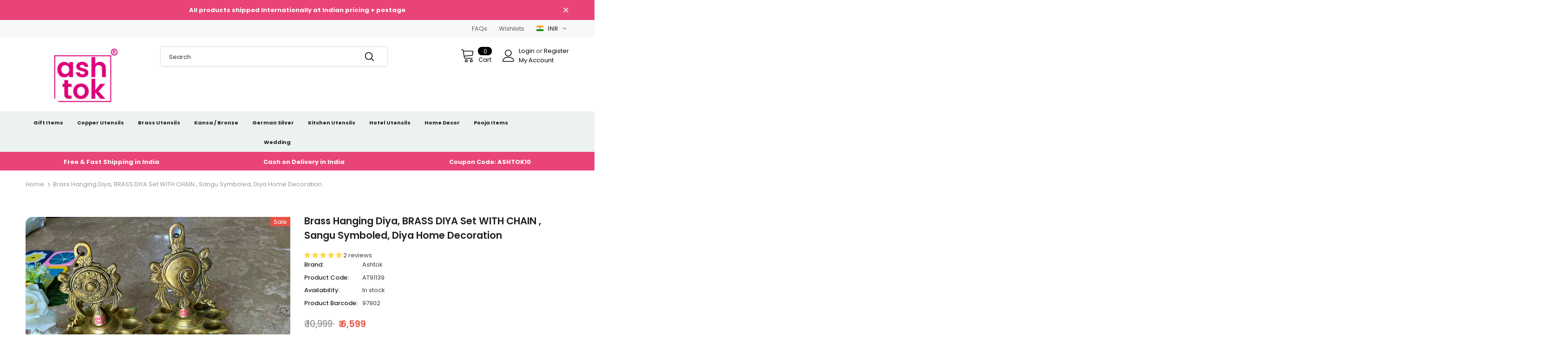

--- FILE ---
content_type: text/html; charset=utf-8
request_url: https://ashtok.com/products/brass-hanging-diya
body_size: 61722
content:
<!doctype html>
<!--[if lt IE 7]><html class="no-js lt-ie9 lt-ie8 lt-ie7" lang="en"> <![endif]-->
<!--[if IE 7]><html class="no-js lt-ie9 lt-ie8" lang="en"> <![endif]-->
<!--[if IE 8]><html class="no-js lt-ie9" lang="en"> <![endif]-->
<!--[if IE 9 ]><html class="ie9 no-js"> <![endif]-->
<!--[if (gt IE 9)|!(IE)]><!--> <html class="no-js supports-no-cookies" lang="en">  <!--<![endif]-->
<head>
  <script src="https://analytics.ahrefs.com/analytics.js" data-key="CyWS/qqElogvW9n8uxCIbQ" async></script>
  <!-- Google tag (gtag.js) -->
  <script async src="https://www.googletagmanager.com/gtag/js?id=Tag_ID"></script>
  <script>
    window.dataLayer = window.dataLayer || [];
    function gtag(){dataLayer.push(arguments);}
    gtag('js', new Date());
    gtag('config', 'Tag_ID');
  </script>
  <meta name="p:domain_verify" content="078d52c4444da7ae19a9c569a1c0adcf"/>

  <!-- "snippets/booster-seo.liquid" was not rendered, the associated app was uninstalled -->
  <meta name="google-site-verification" content="UKUDcGikOs8hRrovpWPSpA5sjF9YVHxoCM4MCW_P79k" />
  <meta charset="utf-8">
  <meta http-equiv="X-UA-Compatible" content="IE=edge,chrome=1">

  

  <title>
    Brass Hanging Diya, Brass chain, Sangu symboled, Diya home decoration &ndash; Ashtok
  </title>

  
  <meta name="description" content="exquisitely carved brass diya featuring Chakra and Shankh. Diya is a representation of power, wealth, and goodness. Take home">
  

  <link rel="canonical" href="https://ashtok.com/products/brass-hanging-diya">

  

  <meta property="og:url" content="https://ashtok.com/products/brass-hanging-diya">
  <meta property="og:site_name" content="Ashtok">
  <!-- /snippets/twitter-card.liquid -->





  <meta name="twitter:card" content="product">
  <meta name="twitter:title" content="Brass Hanging Diya, BRASS DIYA Set WITH CHAIN , Sangu symboled, Diya home decoration">
  <meta name="twitter:description" content="Brass Hanging Diya Chakra and Sangu Symbol Set of 2 Product Details: Beautifully carved brass diya with Shankh and Chakra. Diya symbolizes, goodness, prosperity, and power. Bring home this beautiful Brass Diya to use in your pooja room or to decorate your home with to add a sense of beauty! This item is made of Brass. Brass oil lamp with Chakra  Symbol This is one of Lord Vishnu&#39;s divine symbols that symbolizes the Cycle of Time. Pure Brass Hanging Diya with Antique Finish Brass Oil Lamp with the Shanku Chakra (Sea Shell) symbol The whole item is made of Pure Brass and includes nine oil lights, 9 hanging bells linked to the oil lamps, and one brass chain with a hook to hang the diya. Brass oil lamps are traditionally used to signify cleanliness, blessings, and divinity. When hanging on the roof, this brass">
  <meta name="twitter:image" content="https://ashtok.com/cdn/shop/products/BrassHangingdeepam3_medium.jpg?v=1668685886">
  <meta name="twitter:image:width" content="240">
  <meta name="twitter:image:height" content="240">
  <meta name="twitter:label1" content="Price">
  <meta name="twitter:data1" content="₹ 6,599">
  
  <meta name="twitter:label2" content="Brand">
  <meta name="twitter:data2" content="Ashtok">
  



  <meta name="viewport" content="width=device-width, initial-scale=1, maximum-scale=1, user-scalable=0, minimal-ui">
  <meta name="msvalidate.01" content="62C1D313B2C3AE8553A466D23CE4EFC0" />
  <meta name="google-site-verification" content="PnATY8n7Ut8NMADFzZyxGLEH4Icsg5JSvAtfP4Hiiw4" />

  
  <link rel="shortcut icon" href="//ashtok.com/cdn/shop/files/ashtok_new_logo_1_32x32.png?v=1657104469" type="image/png">
  

  
<script type="text/javascript">
  WebFontConfig = {
    google: { families: [ 
      
          'Poppins:100,200,300,400,500,600,700,800,900'
	  
      
      	
      		,
      	      
        'Poppins:100,200,300,400,500,600,700,800,900'
	  
    ] }
  };
  
  (function() {
    var wf = document.createElement('script');
    wf.src = ('https:' == document.location.protocol ? 'https' : 'http') +
      '://ajax.googleapis.com/ajax/libs/webfont/1/webfont.js';
    wf.type = 'text/javascript';
    wf.async = 'true';
    var s = document.getElementsByTagName('script')[0];
    s.parentNode.insertBefore(wf, s);
  })(); 
</script>

  <link href="//ashtok.com/cdn/shop/t/3/assets/vendor.min.css?v=16313237669423149571574243330" rel="stylesheet" type="text/css" media="all" />
<link href="//ashtok.com/cdn/shop/t/3/assets/theme-styles.scss.css?v=148029529029387326151763984896" rel="stylesheet" type="text/css" media="all" />
<link href="//ashtok.com/cdn/shop/t/3/assets/theme-styles-responsive.scss.css?v=123262215023682698561700463023" rel="stylesheet" type="text/css" media="all" />
  <script src="//ashtok.com/cdn/shop/t/3/assets/jquery.min.js?v=56888366816115934351574243323" type="text/javascript"></script>
<script src="//ashtok.com/cdn/shop/t/3/assets/jquery-cookie.min.js?v=72365755745404048181574243321" type="text/javascript"></script>

<script>
    window.ajax_cart = "upsell";
    window.money_format = "<span class=money>₹ {{amount_no_decimals}}</span>";//"<span class=money>₹ {{amount_no_decimals}}</span>";
    window.shop_currency = "INR";
    window.show_multiple_currencies = true;
    window.use_color_swatch = true;
    window.color_swatch_style = "normal";
    window.enable_sidebar_multiple_choice = true;
    window.file_url = "//ashtok.com/cdn/shop/files/?v=6063";
    window.asset_url = "";
    
    window.inventory_text = {
        in_stock: "In stock",
        many_in_stock: "Many in stock",
        out_of_stock: "Out of stock",
        add_to_cart: "Add to Cart",
        add_all_to_cart: "Add all to Cart",
        sold_out: "Sold Out",
        select_options : "Select options",
        unavailable: "Unavailable",
        no_more_product: "No more product",
        show_options: "Show Variants",
        hide_options: "Hide Variants",
        adding : "Adding",
        thank_you : "Thank You",
        add_more : "Add More",
        cart_feedback : "Added",
        add_wishlist : "Add to Wish List",
        remove_wishlist : "Remove Wish List",
        previous: "Prev",
        next: "Next"
    };
    
    window.multi_lang = false;
    window.infinity_scroll_feature = false;
    window.newsletter_popup = false;  
</script>


<script src="//ashtok.com/cdn/shop/t/3/assets/lang2.js?v=169856270358275042541574243325" type="text/javascript"></script>

<script>
    var translator = {
        current_lang : $.cookie('language'),
        
        init: function() {
            translator.updateStyling();
            translator.updateInventoryText();  		
        },
        
        updateStyling: function() {
            var style;

            if (translator.isLang2()) {
                style = "<style>*[data-translate] {visibility:hidden} .lang1 {display:none}</style>";          
            }
            else {
                style = "<style>*[data-translate] {visibility:visible} .lang2 {display:none}</style>";
            };

            $('head').append(style);
        },
        
        updateLangSwitcher: function() {
            if (translator.isLang2()) {
                $('#lang-switcher [data-value="1"]').removeClass('active');
                $('#lang-switcher [data-value="2"]').addClass('active');        
            }
        },
        
        getTextToTranslate: function(selector) {
            var result = window.lang2;
            
            //check if there is parameter
            var params;
            
            if (selector.indexOf("|") > 0) {
                var devideList = selector.split("|");
                
                selector = devideList[0];
                params = devideList[1].split(",");
            }

            var selectorArr = selector.split('.');
            
            if (selectorArr) {
                for (var i = 0; i < selectorArr.length; i++) {
                    result = result[selectorArr[i]];
                }
            }
            else {
                result = result[selector];
            };

            //check if result is object, case one and other
            if (result && result.one && result.other) {
                var countEqual1 = true;

                for (var i = 0; i < params.length; i++) {
                    if (params[i].indexOf("count") >= 0) {
                        variables = params[i].split(":");

                        if (variables.length>1) {
                            var count = variables[1];
                            if (count > 1) {
                                countEqual1 = false;
                            }
                        }
                    }
                }

                if (countEqual1) {
                    result = result.one;
                } else {
                    result = result.other;
                };
            }

            //replace params
            
            if (params && params.length>0) {
                result = result.replace(/{{\s*/g, "{{");
                result = result.replace(/\s*}}/g, "}}");
                
                for (var i = 0; i < params.length; i++) {
                    variables = params[i].split(":");
                    if (variables.length>1) {
                        result = result.replace("{{"+variables[0]+"}}", variables[1]);
                    }          
                }
            }
            

            return result;
        },
                                        
        isLang2: function() {
            return translator.current_lang && translator.current_lang == 2;
        },
        
        updateInventoryText: function() {
            if (translator.isLang2()) {
                window.inventory_text = {
                    in_stock: window.lang2.products.product.in_stock,
                    many_in_stock: window.lang2.products.product.many_in_stock,
                    out_of_stock: window.lang2.products.product.out_of_stock,
                    add_to_cart: window.lang2.products.product.add_to_cart,
                    add_all_to_cart: window.lang2.products.product.add_all_to_cart,
                    sold_out: window.lang2.products.product.sold_out,
                    unavailable: window.lang2.products.product.unavailable,
                    no_more_product: window.lang2.collections.general.no_more_product,
                    select_options: window.lang2.products.product.select_options,
                    hide_options: window.lang2.products.product.hide_options,
                    show_options: window.lang2.products.product.show_options,
                    adding: window.lang2.products.product.adding,
                    thank_you: window.lang2.products.product.thank_you,
                    add_more: window.lang2.products.product.add_more,
                    cart_feedback: window.lang2.products.product.cart_feedback,
                    add_wishlist: window.lang2.wishlist.general.add_to_wishlist,
                    remove_wishlist: window.lang2.wishlist.general.remove_wishlist,
                    previous: window.lang2.collections.toolbar.previous,
                    next: window.lang2.collections.toolbar.next
                };
            }
        },
        
        doTranslate: function(blockSelector) {
            if (translator.isLang2()) {
                $(blockSelector + " [data-translate]").each(function(e) {          
                    var item = jQuery(this);
                    var selector = item.attr("data-translate");
                    var text = translator.getTextToTranslate(selector);
                    
                    //translate only title
                    if (item.attr("translate-item")) {
                        var attribute = item.attr("translate-item");
                        if (attribute == 'blog-date-author') {
                            item.html(text);
                        }
                        else if (attribute!="") {            
                            item.attr(attribute,text);
                        };
                    }
                    else if (item.is("input")) {
                        item.val(text);
                    }
                    else {
                        item.html(text);
                    };
                    
                    item.css("visibility","visible");
                    
                    $('#lang-switcher [data-value="1"]').removeClass('active');
                    $('#lang-switcher [data-value="2"]').addClass('active');          
                });
            }
        }   
    };
            
    translator.init();
            
    $(document).ready(function() {    
        $('#lang-switcher [data-value]').on('click', function(e) {
        e.preventDefault();
        
        if($(this).hasClass('active')){
            return false;
        }
        
        var value = $(this).data('value');
        
        $.cookie('language', value, {expires:10, path:'/'});
            location.reload();
        });    
        
        translator.doTranslate('body');    
    });
</script>


  <script>window.performance && window.performance.mark && window.performance.mark('shopify.content_for_header.start');</script><meta name="google-site-verification" content="UKUDcGikOs8hRrovpWPSpA5sjF9YVHxoCM4MCW_P79k">
<meta id="shopify-digital-wallet" name="shopify-digital-wallet" content="/28222816309/digital_wallets/dialog">
<meta id="in-context-paypal-metadata" data-shop-id="28222816309" data-venmo-supported="false" data-environment="production" data-locale="en_US" data-paypal-v4="true" data-currency="INR">
<link rel="alternate" type="application/json+oembed" href="https://ashtok.com/products/brass-hanging-diya.oembed">
<script async="async" src="/checkouts/internal/preloads.js?locale=en-IN"></script>
<script id="shopify-features" type="application/json">{"accessToken":"cb24a30d67a241f2a3f6784c663a27bb","betas":["rich-media-storefront-analytics"],"domain":"ashtok.com","predictiveSearch":true,"shopId":28222816309,"locale":"en"}</script>
<script>var Shopify = Shopify || {};
Shopify.shop = "ashtok.myshopify.com";
Shopify.locale = "en";
Shopify.currency = {"active":"INR","rate":"1.0"};
Shopify.country = "IN";
Shopify.theme = {"name":"Ella-3.0.0-sections-ready","id":79475441717,"schema_name":"Ella","schema_version":"3.0.0","theme_store_id":null,"role":"main"};
Shopify.theme.handle = "null";
Shopify.theme.style = {"id":null,"handle":null};
Shopify.cdnHost = "ashtok.com/cdn";
Shopify.routes = Shopify.routes || {};
Shopify.routes.root = "/";</script>
<script type="module">!function(o){(o.Shopify=o.Shopify||{}).modules=!0}(window);</script>
<script>!function(o){function n(){var o=[];function n(){o.push(Array.prototype.slice.apply(arguments))}return n.q=o,n}var t=o.Shopify=o.Shopify||{};t.loadFeatures=n(),t.autoloadFeatures=n()}(window);</script>
<script id="shop-js-analytics" type="application/json">{"pageType":"product"}</script>
<script defer="defer" async type="module" src="//ashtok.com/cdn/shopifycloud/shop-js/modules/v2/client.init-shop-cart-sync_BT-GjEfc.en.esm.js"></script>
<script defer="defer" async type="module" src="//ashtok.com/cdn/shopifycloud/shop-js/modules/v2/chunk.common_D58fp_Oc.esm.js"></script>
<script defer="defer" async type="module" src="//ashtok.com/cdn/shopifycloud/shop-js/modules/v2/chunk.modal_xMitdFEc.esm.js"></script>
<script type="module">
  await import("//ashtok.com/cdn/shopifycloud/shop-js/modules/v2/client.init-shop-cart-sync_BT-GjEfc.en.esm.js");
await import("//ashtok.com/cdn/shopifycloud/shop-js/modules/v2/chunk.common_D58fp_Oc.esm.js");
await import("//ashtok.com/cdn/shopifycloud/shop-js/modules/v2/chunk.modal_xMitdFEc.esm.js");

  window.Shopify.SignInWithShop?.initShopCartSync?.({"fedCMEnabled":true,"windoidEnabled":true});

</script>
<script>(function() {
  var isLoaded = false;
  function asyncLoad() {
    if (isLoaded) return;
    isLoaded = true;
    var urls = ["https:\/\/chimpstatic.com\/mcjs-connected\/js\/users\/eacfa82a47da1c8dc04f22ea6\/dc01eef62c6fd50c2e271db38.js?shop=ashtok.myshopify.com","https:\/\/myfaqprime.appspot.com\/bot\/bot-primelite.js?shop=ashtok.myshopify.com","https:\/\/cdn.nfcube.com\/instafeed-a7f4b456d87c9060898e731e5e828e72.js?shop=ashtok.myshopify.com"];
    for (var i = 0; i < urls.length; i++) {
      var s = document.createElement('script');
      s.type = 'text/javascript';
      s.async = true;
      s.src = urls[i];
      var x = document.getElementsByTagName('script')[0];
      x.parentNode.insertBefore(s, x);
    }
  };
  if(window.attachEvent) {
    window.attachEvent('onload', asyncLoad);
  } else {
    window.addEventListener('load', asyncLoad, false);
  }
})();</script>
<script id="__st">var __st={"a":28222816309,"offset":19800,"reqid":"c27ac2d5-681c-4446-a523-24f984534990-1769142055","pageurl":"ashtok.com\/products\/brass-hanging-diya","u":"803a27ab0e0b","p":"product","rtyp":"product","rid":7102288363573};</script>
<script>window.ShopifyPaypalV4VisibilityTracking = true;</script>
<script id="captcha-bootstrap">!function(){'use strict';const t='contact',e='account',n='new_comment',o=[[t,t],['blogs',n],['comments',n],[t,'customer']],c=[[e,'customer_login'],[e,'guest_login'],[e,'recover_customer_password'],[e,'create_customer']],r=t=>t.map((([t,e])=>`form[action*='/${t}']:not([data-nocaptcha='true']) input[name='form_type'][value='${e}']`)).join(','),a=t=>()=>t?[...document.querySelectorAll(t)].map((t=>t.form)):[];function s(){const t=[...o],e=r(t);return a(e)}const i='password',u='form_key',d=['recaptcha-v3-token','g-recaptcha-response','h-captcha-response',i],f=()=>{try{return window.sessionStorage}catch{return}},m='__shopify_v',_=t=>t.elements[u];function p(t,e,n=!1){try{const o=window.sessionStorage,c=JSON.parse(o.getItem(e)),{data:r}=function(t){const{data:e,action:n}=t;return t[m]||n?{data:e,action:n}:{data:t,action:n}}(c);for(const[e,n]of Object.entries(r))t.elements[e]&&(t.elements[e].value=n);n&&o.removeItem(e)}catch(o){console.error('form repopulation failed',{error:o})}}const l='form_type',E='cptcha';function T(t){t.dataset[E]=!0}const w=window,h=w.document,L='Shopify',v='ce_forms',y='captcha';let A=!1;((t,e)=>{const n=(g='f06e6c50-85a8-45c8-87d0-21a2b65856fe',I='https://cdn.shopify.com/shopifycloud/storefront-forms-hcaptcha/ce_storefront_forms_captcha_hcaptcha.v1.5.2.iife.js',D={infoText:'Protected by hCaptcha',privacyText:'Privacy',termsText:'Terms'},(t,e,n)=>{const o=w[L][v],c=o.bindForm;if(c)return c(t,g,e,D).then(n);var r;o.q.push([[t,g,e,D],n]),r=I,A||(h.body.append(Object.assign(h.createElement('script'),{id:'captcha-provider',async:!0,src:r})),A=!0)});var g,I,D;w[L]=w[L]||{},w[L][v]=w[L][v]||{},w[L][v].q=[],w[L][y]=w[L][y]||{},w[L][y].protect=function(t,e){n(t,void 0,e),T(t)},Object.freeze(w[L][y]),function(t,e,n,w,h,L){const[v,y,A,g]=function(t,e,n){const i=e?o:[],u=t?c:[],d=[...i,...u],f=r(d),m=r(i),_=r(d.filter((([t,e])=>n.includes(e))));return[a(f),a(m),a(_),s()]}(w,h,L),I=t=>{const e=t.target;return e instanceof HTMLFormElement?e:e&&e.form},D=t=>v().includes(t);t.addEventListener('submit',(t=>{const e=I(t);if(!e)return;const n=D(e)&&!e.dataset.hcaptchaBound&&!e.dataset.recaptchaBound,o=_(e),c=g().includes(e)&&(!o||!o.value);(n||c)&&t.preventDefault(),c&&!n&&(function(t){try{if(!f())return;!function(t){const e=f();if(!e)return;const n=_(t);if(!n)return;const o=n.value;o&&e.removeItem(o)}(t);const e=Array.from(Array(32),(()=>Math.random().toString(36)[2])).join('');!function(t,e){_(t)||t.append(Object.assign(document.createElement('input'),{type:'hidden',name:u})),t.elements[u].value=e}(t,e),function(t,e){const n=f();if(!n)return;const o=[...t.querySelectorAll(`input[type='${i}']`)].map((({name:t})=>t)),c=[...d,...o],r={};for(const[a,s]of new FormData(t).entries())c.includes(a)||(r[a]=s);n.setItem(e,JSON.stringify({[m]:1,action:t.action,data:r}))}(t,e)}catch(e){console.error('failed to persist form',e)}}(e),e.submit())}));const S=(t,e)=>{t&&!t.dataset[E]&&(n(t,e.some((e=>e===t))),T(t))};for(const o of['focusin','change'])t.addEventListener(o,(t=>{const e=I(t);D(e)&&S(e,y())}));const B=e.get('form_key'),M=e.get(l),P=B&&M;t.addEventListener('DOMContentLoaded',(()=>{const t=y();if(P)for(const e of t)e.elements[l].value===M&&p(e,B);[...new Set([...A(),...v().filter((t=>'true'===t.dataset.shopifyCaptcha))])].forEach((e=>S(e,t)))}))}(h,new URLSearchParams(w.location.search),n,t,e,['guest_login'])})(!0,!0)}();</script>
<script integrity="sha256-4kQ18oKyAcykRKYeNunJcIwy7WH5gtpwJnB7kiuLZ1E=" data-source-attribution="shopify.loadfeatures" defer="defer" src="//ashtok.com/cdn/shopifycloud/storefront/assets/storefront/load_feature-a0a9edcb.js" crossorigin="anonymous"></script>
<script data-source-attribution="shopify.dynamic_checkout.dynamic.init">var Shopify=Shopify||{};Shopify.PaymentButton=Shopify.PaymentButton||{isStorefrontPortableWallets:!0,init:function(){window.Shopify.PaymentButton.init=function(){};var t=document.createElement("script");t.src="https://ashtok.com/cdn/shopifycloud/portable-wallets/latest/portable-wallets.en.js",t.type="module",document.head.appendChild(t)}};
</script>
<script data-source-attribution="shopify.dynamic_checkout.buyer_consent">
  function portableWalletsHideBuyerConsent(e){var t=document.getElementById("shopify-buyer-consent"),n=document.getElementById("shopify-subscription-policy-button");t&&n&&(t.classList.add("hidden"),t.setAttribute("aria-hidden","true"),n.removeEventListener("click",e))}function portableWalletsShowBuyerConsent(e){var t=document.getElementById("shopify-buyer-consent"),n=document.getElementById("shopify-subscription-policy-button");t&&n&&(t.classList.remove("hidden"),t.removeAttribute("aria-hidden"),n.addEventListener("click",e))}window.Shopify?.PaymentButton&&(window.Shopify.PaymentButton.hideBuyerConsent=portableWalletsHideBuyerConsent,window.Shopify.PaymentButton.showBuyerConsent=portableWalletsShowBuyerConsent);
</script>
<script>
  function portableWalletsCleanup(e){e&&e.src&&console.error("Failed to load portable wallets script "+e.src);var t=document.querySelectorAll("shopify-accelerated-checkout .shopify-payment-button__skeleton, shopify-accelerated-checkout-cart .wallet-cart-button__skeleton"),e=document.getElementById("shopify-buyer-consent");for(let e=0;e<t.length;e++)t[e].remove();e&&e.remove()}function portableWalletsNotLoadedAsModule(e){e instanceof ErrorEvent&&"string"==typeof e.message&&e.message.includes("import.meta")&&"string"==typeof e.filename&&e.filename.includes("portable-wallets")&&(window.removeEventListener("error",portableWalletsNotLoadedAsModule),window.Shopify.PaymentButton.failedToLoad=e,"loading"===document.readyState?document.addEventListener("DOMContentLoaded",window.Shopify.PaymentButton.init):window.Shopify.PaymentButton.init())}window.addEventListener("error",portableWalletsNotLoadedAsModule);
</script>

<script type="module" src="https://ashtok.com/cdn/shopifycloud/portable-wallets/latest/portable-wallets.en.js" onError="portableWalletsCleanup(this)" crossorigin="anonymous"></script>
<script nomodule>
  document.addEventListener("DOMContentLoaded", portableWalletsCleanup);
</script>

<link id="shopify-accelerated-checkout-styles" rel="stylesheet" media="screen" href="https://ashtok.com/cdn/shopifycloud/portable-wallets/latest/accelerated-checkout-backwards-compat.css" crossorigin="anonymous">
<style id="shopify-accelerated-checkout-cart">
        #shopify-buyer-consent {
  margin-top: 1em;
  display: inline-block;
  width: 100%;
}

#shopify-buyer-consent.hidden {
  display: none;
}

#shopify-subscription-policy-button {
  background: none;
  border: none;
  padding: 0;
  text-decoration: underline;
  font-size: inherit;
  cursor: pointer;
}

#shopify-subscription-policy-button::before {
  box-shadow: none;
}

      </style>

<script>window.performance && window.performance.mark && window.performance.mark('shopify.content_for_header.end');</script>

  <!--[if lt IE 9]>
  <script src="//html5shiv.googlecode.com/svn/trunk/html5.js" type="text/javascript"></script>
  <![endif]-->

  

  <script>

    Shopify.productOptionsMap = {};
    Shopify.quickViewOptionsMap = {};

    Shopify.updateOptionsInSelector = function(selectorIndex, wrapperSlt) {
        Shopify.optionsMap = wrapperSlt === '.product' ? Shopify.productOptionsMap : Shopify.quickViewOptionsMap;

        switch (selectorIndex) {
            case 0:
                var key = 'root';
                var selector = $(wrapperSlt + ' .single-option-selector:eq(0)');
                break;
            case 1:
                var key = $(wrapperSlt + ' .single-option-selector:eq(0)').val();
                var selector = $(wrapperSlt + ' .single-option-selector:eq(1)');
                break;
            case 2:
                var key = $(wrapperSlt + ' .single-option-selector:eq(0)').val();
                key += ' / ' + $(wrapperSlt + ' .single-option-selector:eq(1)').val();
                var selector = $(wrapperSlt + ' .single-option-selector:eq(2)');
        }

        var initialValue = selector.val();

        selector.empty();

        var availableOptions = Shopify.optionsMap[key];

        if (availableOptions && availableOptions.length) {
            for (var i = 0; i < availableOptions.length; i++) {
                var option = availableOptions[i];

                var newOption = $('<option></option>').val(option).html(option);

                selector.append(newOption);
            }

            $(wrapperSlt + ' .swatch[data-option-index="' + selectorIndex + '"] .swatch-element').each(function() {
                if ($.inArray($(this).attr('data-value'), availableOptions) !== -1) {
                    $(this).removeClass('soldout').find(':radio').removeAttr('disabled', 'disabled').removeAttr('checked');
                }
                else {
                    $(this).addClass('soldout').find(':radio').removeAttr('checked').attr('disabled', 'disabled');
                }
            });

            if ($.inArray(initialValue, availableOptions) !== -1) {
                selector.val(initialValue);
            }

            selector.trigger('change');
        };
    };

    Shopify.linkOptionSelectors = function(product, wrapperSlt) {
        // Building our mapping object.
        Shopify.optionsMap = wrapperSlt === '.product' ? Shopify.productOptionsMap : Shopify.quickViewOptionsMap;

        for (var i = 0; i < product.variants.length; i++) {
            var variant = product.variants[i];

            if (variant.available) {
                // Gathering values for the 1st drop-down.
                Shopify.optionsMap['root'] = Shopify.optionsMap['root'] || [];

                Shopify.optionsMap['root'].push(variant.option1);
                Shopify.optionsMap['root'] = Shopify.uniq(Shopify.optionsMap['root']);

                // Gathering values for the 2nd drop-down.
                if (product.options.length > 1) {
                var key = variant.option1;
                    Shopify.optionsMap[key] = Shopify.optionsMap[key] || [];
                    Shopify.optionsMap[key].push(variant.option2);
                    Shopify.optionsMap[key] = Shopify.uniq(Shopify.optionsMap[key]);
                }

                // Gathering values for the 3rd drop-down.
                if (product.options.length === 3) {
                    var key = variant.option1 + ' / ' + variant.option2;
                    Shopify.optionsMap[key] = Shopify.optionsMap[key] || [];
                    Shopify.optionsMap[key].push(variant.option3);
                    Shopify.optionsMap[key] = Shopify.uniq(Shopify.optionsMap[key]);
                }
            }
        };

        // Update options right away.
        Shopify.updateOptionsInSelector(0, wrapperSlt);

        if (product.options.length > 1) Shopify.updateOptionsInSelector(1, wrapperSlt);
        if (product.options.length === 3) Shopify.updateOptionsInSelector(2, wrapperSlt);

        // When there is an update in the first dropdown.
        $(wrapperSlt + " .single-option-selector:eq(0)").change(function() {
            Shopify.updateOptionsInSelector(1, wrapperSlt);
            if (product.options.length === 3) Shopify.updateOptionsInSelector(2, wrapperSlt);
            return true;
        });

        // When there is an update in the second dropdown.
        $(wrapperSlt + " .single-option-selector:eq(1)").change(function() {
            if (product.options.length === 3) Shopify.updateOptionsInSelector(2, wrapperSlt);
            return true;
        });
    };
</script>

  <style type='text/css'>
  .baCountry{width:30px;height:20px;display:inline-block;vertical-align:middle;margin-right:6px;background-size:30px!important;border-radius:4px;background-repeat:no-repeat}
  .baCountry-traditional .baCountry{background-image:url(https://cdn.shopify.com/s/files/1/0194/1736/6592/t/1/assets/ba-flags.png?=14261939516959647149);height:19px!important}
  .baCountry-modern .baCountry{background-image:url(https://cdn.shopify.com/s/files/1/0194/1736/6592/t/1/assets/ba-flags.png?=14261939516959647149)}
  .baCountry-NO-FLAG{background-position:0 0}.baCountry-AD{background-position:0 -20px}.baCountry-AED{background-position:0 -40px}.baCountry-AFN{background-position:0 -60px}.baCountry-AG{background-position:0 -80px}.baCountry-AI{background-position:0 -100px}.baCountry-ALL{background-position:0 -120px}.baCountry-AMD{background-position:0 -140px}.baCountry-AOA{background-position:0 -160px}.baCountry-ARS{background-position:0 -180px}.baCountry-AS{background-position:0 -200px}.baCountry-AT{background-position:0 -220px}.baCountry-AUD{background-position:0 -240px}.baCountry-AWG{background-position:0 -260px}.baCountry-AZN{background-position:0 -280px}.baCountry-BAM{background-position:0 -300px}.baCountry-BBD{background-position:0 -320px}.baCountry-BDT{background-position:0 -340px}.baCountry-BE{background-position:0 -360px}.baCountry-BF{background-position:0 -380px}.baCountry-BGN{background-position:0 -400px}.baCountry-BHD{background-position:0 -420px}.baCountry-BIF{background-position:0 -440px}.baCountry-BJ{background-position:0 -460px}.baCountry-BMD{background-position:0 -480px}.baCountry-BND{background-position:0 -500px}.baCountry-BOB{background-position:0 -520px}.baCountry-BRL{background-position:0 -540px}.baCountry-BSD{background-position:0 -560px}.baCountry-BTN{background-position:0 -580px}.baCountry-BWP{background-position:0 -600px}.baCountry-BYN{background-position:0 -620px}.baCountry-BZD{background-position:0 -640px}.baCountry-CAD{background-position:0 -660px}.baCountry-CC{background-position:0 -680px}.baCountry-CDF{background-position:0 -700px}.baCountry-CG{background-position:0 -720px}.baCountry-CHF{background-position:0 -740px}.baCountry-CI{background-position:0 -760px}.baCountry-CK{background-position:0 -780px}.baCountry-CLP{background-position:0 -800px}.baCountry-CM{background-position:0 -820px}.baCountry-CNY{background-position:0 -840px}.baCountry-COP{background-position:0 -860px}.baCountry-CRC{background-position:0 -880px}.baCountry-CU{background-position:0 -900px}.baCountry-CX{background-position:0 -920px}.baCountry-CY{background-position:0 -940px}.baCountry-CZK{background-position:0 -960px}.baCountry-DE{background-position:0 -980px}.baCountry-DJF{background-position:0 -1000px}.baCountry-DKK{background-position:0 -1020px}.baCountry-DM{background-position:0 -1040px}.baCountry-DOP{background-position:0 -1060px}.baCountry-DZD{background-position:0 -1080px}.baCountry-EC{background-position:0 -1100px}.baCountry-EE{background-position:0 -1120px}.baCountry-EGP{background-position:0 -1140px}.baCountry-ER{background-position:0 -1160px}.baCountry-ES{background-position:0 -1180px}.baCountry-ETB{background-position:0 -1200px}.baCountry-EUR{background-position:0 -1220px}.baCountry-FI{background-position:0 -1240px}.baCountry-FJD{background-position:0 -1260px}.baCountry-FKP{background-position:0 -1280px}.baCountry-FO{background-position:0 -1300px}.baCountry-FR{background-position:0 -1320px}.baCountry-GA{background-position:0 -1340px}.baCountry-GBP{background-position:0 -1360px}.baCountry-GD{background-position:0 -1380px}.baCountry-GEL{background-position:0 -1400px}.baCountry-GHS{background-position:0 -1420px}.baCountry-GIP{background-position:0 -1440px}.baCountry-GL{background-position:0 -1460px}.baCountry-GMD{background-position:0 -1480px}.baCountry-GNF{background-position:0 -1500px}.baCountry-GQ{background-position:0 -1520px}.baCountry-GR{background-position:0 -1540px}.baCountry-GTQ{background-position:0 -1560px}.baCountry-GU{background-position:0 -1580px}.baCountry-GW{background-position:0 -1600px}.baCountry-HKD{background-position:0 -1620px}.baCountry-HNL{background-position:0 -1640px}.baCountry-HRK{background-position:0 -1660px}.baCountry-HTG{background-position:0 -1680px}.baCountry-HUF{background-position:0 -1700px}.baCountry-IDR{background-position:0 -1720px}.baCountry-IE{background-position:0 -1740px}.baCountry-ILS{background-position:0 -1760px}.baCountry-INR{background-position:0 -1780px}.baCountry-IO{background-position:0 -1800px}.baCountry-IQD{background-position:0 -1820px}.baCountry-IRR{background-position:0 -1840px}.baCountry-ISK{background-position:0 -1860px}.baCountry-IT{background-position:0 -1880px}.baCountry-JMD{background-position:0 -1900px}.baCountry-JOD{background-position:0 -1920px}.baCountry-JPY{background-position:0 -1940px}.baCountry-KES{background-position:0 -1960px}.baCountry-KGS{background-position:0 -1980px}.baCountry-KHR{background-position:0 -2000px}.baCountry-KI{background-position:0 -2020px}.baCountry-KMF{background-position:0 -2040px}.baCountry-KN{background-position:0 -2060px}.baCountry-KP{background-position:0 -2080px}.baCountry-KRW{background-position:0 -2100px}.baCountry-KWD{background-position:0 -2120px}.baCountry-KYD{background-position:0 -2140px}.baCountry-KZT{background-position:0 -2160px}.baCountry-LBP{background-position:0 -2180px}.baCountry-LI{background-position:0 -2200px}.baCountry-LKR{background-position:0 -2220px}.baCountry-LRD{background-position:0 -2240px}.baCountry-LSL{background-position:0 -2260px}.baCountry-LT{background-position:0 -2280px}.baCountry-LU{background-position:0 -2300px}.baCountry-LV{background-position:0 -2320px}.baCountry-LYD{background-position:0 -2340px}.baCountry-MAD{background-position:0 -2360px}.baCountry-MC{background-position:0 -2380px}.baCountry-MDL{background-position:0 -2400px}.baCountry-ME{background-position:0 -2420px}.baCountry-MGA{background-position:0 -2440px}.baCountry-MKD{background-position:0 -2460px}.baCountry-ML{background-position:0 -2480px}.baCountry-MMK{background-position:0 -2500px}.baCountry-MN{background-position:0 -2520px}.baCountry-MOP{background-position:0 -2540px}.baCountry-MQ{background-position:0 -2560px}.baCountry-MR{background-position:0 -2580px}.baCountry-MS{background-position:0 -2600px}.baCountry-MT{background-position:0 -2620px}.baCountry-MUR{background-position:0 -2640px}.baCountry-MVR{background-position:0 -2660px}.baCountry-MWK{background-position:0 -2680px}.baCountry-MXN{background-position:0 -2700px}.baCountry-MYR{background-position:0 -2720px}.baCountry-MZN{background-position:0 -2740px}.baCountry-NAD{background-position:0 -2760px}.baCountry-NE{background-position:0 -2780px}.baCountry-NF{background-position:0 -2800px}.baCountry-NG{background-position:0 -2820px}.baCountry-NIO{background-position:0 -2840px}.baCountry-NL{background-position:0 -2860px}.baCountry-NOK{background-position:0 -2880px}.baCountry-NPR{background-position:0 -2900px}.baCountry-NR{background-position:0 -2920px}.baCountry-NU{background-position:0 -2940px}.baCountry-NZD{background-position:0 -2960px}.baCountry-OMR{background-position:0 -2980px}.baCountry-PAB{background-position:0 -3000px}.baCountry-PEN{background-position:0 -3020px}.baCountry-PGK{background-position:0 -3040px}.baCountry-PHP{background-position:0 -3060px}.baCountry-PKR{background-position:0 -3080px}.baCountry-PLN{background-position:0 -3100px}.baCountry-PR{background-position:0 -3120px}.baCountry-PS{background-position:0 -3140px}.baCountry-PT{background-position:0 -3160px}.baCountry-PW{background-position:0 -3180px}.baCountry-QAR{background-position:0 -3200px}.baCountry-RON{background-position:0 -3220px}.baCountry-RSD{background-position:0 -3240px}.baCountry-RUB{background-position:0 -3260px}.baCountry-RWF{background-position:0 -3280px}.baCountry-SAR{background-position:0 -3300px}.baCountry-SBD{background-position:0 -3320px}.baCountry-SCR{background-position:0 -3340px}.baCountry-SDG{background-position:0 -3360px}.baCountry-SEK{background-position:0 -3380px}.baCountry-SGD{background-position:0 -3400px}.baCountry-SI{background-position:0 -3420px}.baCountry-SK{background-position:0 -3440px}.baCountry-SLL{background-position:0 -3460px}.baCountry-SM{background-position:0 -3480px}.baCountry-SN{background-position:0 -3500px}.baCountry-SO{background-position:0 -3520px}.baCountry-SRD{background-position:0 -3540px}.baCountry-SSP{background-position:0 -3560px}.baCountry-STD{background-position:0 -3580px}.baCountry-SV{background-position:0 -3600px}.baCountry-SYP{background-position:0 -3620px}.baCountry-SZL{background-position:0 -3640px}.baCountry-TC{background-position:0 -3660px}.baCountry-TD{background-position:0 -3680px}.baCountry-TG{background-position:0 -3700px}.baCountry-THB{background-position:0 -3720px}.baCountry-TJS{background-position:0 -3740px}.baCountry-TK{background-position:0 -3760px}.baCountry-TMT{background-position:0 -3780px}.baCountry-TND{background-position:0 -3800px}.baCountry-TOP{background-position:0 -3820px}.baCountry-TRY{background-position:0 -3840px}.baCountry-TTD{background-position:0 -3860px}.baCountry-TWD{background-position:0 -3880px}.baCountry-TZS{background-position:0 -3900px}.baCountry-UAH{background-position:0 -3920px}.baCountry-UGX{background-position:0 -3940px}.baCountry-USD{background-position:0 -3960px}.baCountry-UYU{background-position:0 -3980px}.baCountry-UZS{background-position:0 -4000px}.baCountry-VEF{background-position:0 -4020px}.baCountry-VG{background-position:0 -4040px}.baCountry-VI{background-position:0 -4060px}.baCountry-VND{background-position:0 -4080px}.baCountry-VUV{background-position:0 -4100px}.baCountry-WST{background-position:0 -4120px}.baCountry-XAF{background-position:0 -4140px}.baCountry-XPF{background-position:0 -4160px}.baCountry-YER{background-position:0 -4180px}.baCountry-ZAR{background-position:0 -4200px}.baCountry-ZM{background-position:0 -4220px}.baCountry-ZW{background-position:0 -4240px}
  .bacurr-checkoutNotice{margin: 3px 10px 0 10px;left: 0;right: 0;text-align: center;}
  @media (min-width:750px) {.bacurr-checkoutNotice{position: absolute;}}
</style>

<script>
    window.baCurr = window.baCurr || {};
    window.baCurr.config = {}; window.baCurr.rePeat = function () {};
    Object.assign(window.baCurr.config, {
      "enabled":true,
      "manual_placement":"",
      "night_time":false,
      "round_by_default":true,
      "display_position":"bottom_right",
      "display_position_type":"floating",
      "custom_code":{"css":""},
      "flag_type":"countryandmoney",
      "flag_design":"modern",
      "round_style":"roundToDecimal",
      "round_dec":"2",
      "chosen_cur":[{"GBP":"British Pound (GBP)"},{"INR":"Indian Rupee (INR)"}],
      "desktop_visible":false,
      "mob_visible":false,
      "money_mouse_show":false,
      "textColor":"",
      "flag_theme":"default",
      "selector_hover_hex":"",
      "lightning":false,
      "mob_manual_placement":"",
      "mob_placement":"bottom_left",
      "mob_placement_type":"floating",
      "moneyWithCurrencyFormat":false,
      "ui_style":"default",
      "user_curr":"",
      "auto_loc":true,
      "auto_pref":false,
      "selector_bg_hex":"",
      "selector_border_type":"noBorder",
      "cart_alert_bg_hex":"",
      "cart_alert_note":"",
      "cart_alert_state":false,
      "cart_alert_font_hex":""
    },{
      money_format: "\u003cspan class=money\u003e₹ {{amount_no_decimals}}\u003c\/span\u003e",
      money_with_currency_format: "\u003cspan class=money\u003e₹ {{amount_no_decimals}}\u003c\/span\u003e",
      user_curr: "INR"
    });
    window.baCurr.config.multi_curr = [];
    
    window.baCurr.config.final_currency = "INR" || '';
    window.baCurr.config.multi_curr = "INR".split(',') || '';

    (function(window, document) {"use strict";
      function onload(){
        function insertPopupMessageJs(){
          var head = document.getElementsByTagName('head')[0];
          var script = document.createElement('script');
          script.src = ('https:' == document.location.protocol ? 'https://' : 'http://') + 'currency.boosterapps.com/preview_curr.js';
          script.type = 'text/javascript';
          head.appendChild(script);
        }

        if(document.location.search.indexOf("preview_cur=1") > -1){
          setTimeout(function(){
            window.currency_preview_result = document.getElementById("baCurrSelector").length > 0 ? 'success' : 'error';
            insertPopupMessageJs();
          }, 1000);
        }
      }

      var head = document.getElementsByTagName('head')[0];
      var script = document.createElement('script');
      script.src = ('https:' == document.location.protocol ? 'https://' : 'http://') + "";
      script.type = 'text/javascript';
      script.onload = script.onreadystatechange = function() {
      if (script.readyState) {
        if (script.readyState === 'complete' || script.readyState === 'loaded') {
          script.onreadystatechange = null;
            onload();
          }
        }
        else {
          onload();
        }
      };
      head.appendChild(script);

    }(window, document));
</script>


  <!-- Meta Pixel Code -->
  <script>
  !function(f,b,e,v,n,t,s)
  {if(f.fbq)return;n=f.fbq=function(){n.callMethod?
  n.callMethod.apply(n,arguments):n.queue.push(arguments)};
  if(!f._fbq)f._fbq=n;n.push=n;n.loaded=!0;n.version='2.0';
  n.queue=[];t=b.createElement(e);t.async=!0;
  t.src=v;s=b.getElementsByTagName(e)[0];
  s.parentNode.insertBefore(t,s)}(window, document,'script',
  'https://connect.facebook.net/en_US/fbevents.js');
  fbq('init', '370222114309630');
  fbq('track', 'PageView');
  </script>
  <noscript><img height="1" width="1" style="display:none"
  src="https://www.facebook.com/tr?id=1040590073013072&ev=PageView&noscript=1"/></noscript>
  <!-- End Meta Pixel Code -->
<!-- BEGIN app block: shopify://apps/judge-me-reviews/blocks/judgeme_core/61ccd3b1-a9f2-4160-9fe9-4fec8413e5d8 --><!-- Start of Judge.me Core -->






<link rel="dns-prefetch" href="https://cdnwidget.judge.me">
<link rel="dns-prefetch" href="https://cdn.judge.me">
<link rel="dns-prefetch" href="https://cdn1.judge.me">
<link rel="dns-prefetch" href="https://api.judge.me">

<script data-cfasync='false' class='jdgm-settings-script'>window.jdgmSettings={"pagination":5,"disable_web_reviews":false,"badge_no_review_text":"No reviews","badge_n_reviews_text":"{{ n }} review/reviews","hide_badge_preview_if_no_reviews":true,"badge_hide_text":false,"enforce_center_preview_badge":false,"widget_title":"Customer Reviews","widget_open_form_text":"Write a review","widget_close_form_text":"Cancel review","widget_refresh_page_text":"Refresh page","widget_summary_text":"Based on {{ number_of_reviews }} review/reviews","widget_no_review_text":"Be the first to write a review","widget_name_field_text":"Display name","widget_verified_name_field_text":"Verified Name (public)","widget_name_placeholder_text":"Display name","widget_required_field_error_text":"This field is required.","widget_email_field_text":"Email address","widget_verified_email_field_text":"Verified Email (private, can not be edited)","widget_email_placeholder_text":"Your email address","widget_email_field_error_text":"Please enter a valid email address.","widget_rating_field_text":"Rating","widget_review_title_field_text":"Review Title","widget_review_title_placeholder_text":"Give your review a title","widget_review_body_field_text":"Review content","widget_review_body_placeholder_text":"Start writing here...","widget_pictures_field_text":"Picture/Video (optional)","widget_submit_review_text":"Submit Review","widget_submit_verified_review_text":"Submit Verified Review","widget_submit_success_msg_with_auto_publish":"Thank you! Please refresh the page in a few moments to see your review. You can remove or edit your review by logging into \u003ca href='https://judge.me/login' target='_blank' rel='nofollow noopener'\u003eJudge.me\u003c/a\u003e","widget_submit_success_msg_no_auto_publish":"Thank you! Your review will be published as soon as it is approved by the shop admin. You can remove or edit your review by logging into \u003ca href='https://judge.me/login' target='_blank' rel='nofollow noopener'\u003eJudge.me\u003c/a\u003e","widget_show_default_reviews_out_of_total_text":"Showing {{ n_reviews_shown }} out of {{ n_reviews }} reviews.","widget_show_all_link_text":"Show all","widget_show_less_link_text":"Show less","widget_author_said_text":"{{ reviewer_name }} said:","widget_days_text":"{{ n }} days ago","widget_weeks_text":"{{ n }} week/weeks ago","widget_months_text":"{{ n }} month/months ago","widget_years_text":"{{ n }} year/years ago","widget_yesterday_text":"Yesterday","widget_today_text":"Today","widget_replied_text":"\u003e\u003e {{ shop_name }} replied:","widget_read_more_text":"Read more","widget_reviewer_name_as_initial":"","widget_rating_filter_color":"#fbcd0a","widget_rating_filter_see_all_text":"See all reviews","widget_sorting_most_recent_text":"Most Recent","widget_sorting_highest_rating_text":"Highest Rating","widget_sorting_lowest_rating_text":"Lowest Rating","widget_sorting_with_pictures_text":"Only Pictures","widget_sorting_most_helpful_text":"Most Helpful","widget_open_question_form_text":"Ask a question","widget_reviews_subtab_text":"Reviews","widget_questions_subtab_text":"Questions","widget_question_label_text":"Question","widget_answer_label_text":"Answer","widget_question_placeholder_text":"Write your question here","widget_submit_question_text":"Submit Question","widget_question_submit_success_text":"Thank you for your question! We will notify you once it gets answered.","verified_badge_text":"Verified","verified_badge_bg_color":"","verified_badge_text_color":"","verified_badge_placement":"left-of-reviewer-name","widget_review_max_height":"","widget_hide_border":false,"widget_social_share":false,"widget_thumb":false,"widget_review_location_show":false,"widget_location_format":"","all_reviews_include_out_of_store_products":true,"all_reviews_out_of_store_text":"(out of store)","all_reviews_pagination":100,"all_reviews_product_name_prefix_text":"about","enable_review_pictures":true,"enable_question_anwser":false,"widget_theme":"default","review_date_format":"mm/dd/yyyy","default_sort_method":"most-recent","widget_product_reviews_subtab_text":"Product Reviews","widget_shop_reviews_subtab_text":"Shop Reviews","widget_other_products_reviews_text":"Reviews for other products","widget_store_reviews_subtab_text":"Store reviews","widget_no_store_reviews_text":"This store hasn't received any reviews yet","widget_web_restriction_product_reviews_text":"This product hasn't received any reviews yet","widget_no_items_text":"No items found","widget_show_more_text":"Show more","widget_write_a_store_review_text":"Write a Store Review","widget_other_languages_heading":"Reviews in Other Languages","widget_translate_review_text":"Translate review to {{ language }}","widget_translating_review_text":"Translating...","widget_show_original_translation_text":"Show original ({{ language }})","widget_translate_review_failed_text":"Review couldn't be translated.","widget_translate_review_retry_text":"Retry","widget_translate_review_try_again_later_text":"Try again later","show_product_url_for_grouped_product":false,"widget_sorting_pictures_first_text":"Pictures First","show_pictures_on_all_rev_page_mobile":false,"show_pictures_on_all_rev_page_desktop":false,"floating_tab_hide_mobile_install_preference":false,"floating_tab_button_name":"★ Reviews","floating_tab_title":"Let customers speak for us","floating_tab_button_color":"","floating_tab_button_background_color":"","floating_tab_url":"","floating_tab_url_enabled":false,"floating_tab_tab_style":"text","all_reviews_text_badge_text":"Customers rate us {{ shop.metafields.judgeme.all_reviews_rating | round: 1 }}/5 based on {{ shop.metafields.judgeme.all_reviews_count }} reviews.","all_reviews_text_badge_text_branded_style":"{{ shop.metafields.judgeme.all_reviews_rating | round: 1 }} out of 5 stars based on {{ shop.metafields.judgeme.all_reviews_count }} reviews","is_all_reviews_text_badge_a_link":false,"show_stars_for_all_reviews_text_badge":false,"all_reviews_text_badge_url":"","all_reviews_text_style":"branded","all_reviews_text_color_style":"judgeme_brand_color","all_reviews_text_color":"#108474","all_reviews_text_show_jm_brand":true,"featured_carousel_show_header":true,"featured_carousel_title":"Let customers speak for us","testimonials_carousel_title":"Customers are saying","videos_carousel_title":"Real customer stories","cards_carousel_title":"Customers are saying","featured_carousel_count_text":"from {{ n }} reviews","featured_carousel_add_link_to_all_reviews_page":false,"featured_carousel_url":"","featured_carousel_show_images":true,"featured_carousel_autoslide_interval":5,"featured_carousel_arrows_on_the_sides":false,"featured_carousel_height":250,"featured_carousel_width":80,"featured_carousel_image_size":0,"featured_carousel_image_height":250,"featured_carousel_arrow_color":"#eeeeee","verified_count_badge_style":"branded","verified_count_badge_orientation":"horizontal","verified_count_badge_color_style":"judgeme_brand_color","verified_count_badge_color":"#108474","is_verified_count_badge_a_link":false,"verified_count_badge_url":"","verified_count_badge_show_jm_brand":true,"widget_rating_preset_default":5,"widget_first_sub_tab":"product-reviews","widget_show_histogram":true,"widget_histogram_use_custom_color":false,"widget_pagination_use_custom_color":false,"widget_star_use_custom_color":false,"widget_verified_badge_use_custom_color":false,"widget_write_review_use_custom_color":false,"picture_reminder_submit_button":"Upload Pictures","enable_review_videos":true,"mute_video_by_default":false,"widget_sorting_videos_first_text":"Videos First","widget_review_pending_text":"Pending","featured_carousel_items_for_large_screen":3,"social_share_options_order":"Facebook,Twitter","remove_microdata_snippet":true,"disable_json_ld":true,"enable_json_ld_products":false,"preview_badge_show_question_text":false,"preview_badge_no_question_text":"No questions","preview_badge_n_question_text":"{{ number_of_questions }} question/questions","qa_badge_show_icon":false,"qa_badge_position":"same-row","remove_judgeme_branding":false,"widget_add_search_bar":false,"widget_search_bar_placeholder":"Search","widget_sorting_verified_only_text":"Verified only","featured_carousel_theme":"default","featured_carousel_show_rating":true,"featured_carousel_show_title":true,"featured_carousel_show_body":true,"featured_carousel_show_date":false,"featured_carousel_show_reviewer":true,"featured_carousel_show_product":false,"featured_carousel_header_background_color":"#108474","featured_carousel_header_text_color":"#ffffff","featured_carousel_name_product_separator":"reviewed","featured_carousel_full_star_background":"#108474","featured_carousel_empty_star_background":"#dadada","featured_carousel_vertical_theme_background":"#f9fafb","featured_carousel_verified_badge_enable":true,"featured_carousel_verified_badge_color":"#108474","featured_carousel_border_style":"round","featured_carousel_review_line_length_limit":3,"featured_carousel_more_reviews_button_text":"Read more reviews","featured_carousel_view_product_button_text":"View product","all_reviews_page_load_reviews_on":"scroll","all_reviews_page_load_more_text":"Load More Reviews","disable_fb_tab_reviews":false,"enable_ajax_cdn_cache":false,"widget_advanced_speed_features":5,"widget_public_name_text":"displayed publicly like","default_reviewer_name":"John Smith","default_reviewer_name_has_non_latin":true,"widget_reviewer_anonymous":"Anonymous","medals_widget_title":"Judge.me Review Medals","medals_widget_background_color":"#f9fafb","medals_widget_position":"footer_all_pages","medals_widget_border_color":"#f9fafb","medals_widget_verified_text_position":"left","medals_widget_use_monochromatic_version":false,"medals_widget_elements_color":"#108474","show_reviewer_avatar":true,"widget_invalid_yt_video_url_error_text":"Not a YouTube video URL","widget_max_length_field_error_text":"Please enter no more than {0} characters.","widget_show_country_flag":false,"widget_show_collected_via_shop_app":true,"widget_verified_by_shop_badge_style":"light","widget_verified_by_shop_text":"Verified by Shop","widget_show_photo_gallery":true,"widget_load_with_code_splitting":true,"widget_ugc_install_preference":false,"widget_ugc_title":"Made by us, Shared by you","widget_ugc_subtitle":"Tag us to see your picture featured in our page","widget_ugc_arrows_color":"#ffffff","widget_ugc_primary_button_text":"Buy Now","widget_ugc_primary_button_background_color":"#108474","widget_ugc_primary_button_text_color":"#ffffff","widget_ugc_primary_button_border_width":"0","widget_ugc_primary_button_border_style":"none","widget_ugc_primary_button_border_color":"#108474","widget_ugc_primary_button_border_radius":"25","widget_ugc_secondary_button_text":"Load More","widget_ugc_secondary_button_background_color":"#ffffff","widget_ugc_secondary_button_text_color":"#108474","widget_ugc_secondary_button_border_width":"2","widget_ugc_secondary_button_border_style":"solid","widget_ugc_secondary_button_border_color":"#108474","widget_ugc_secondary_button_border_radius":"25","widget_ugc_reviews_button_text":"View Reviews","widget_ugc_reviews_button_background_color":"#ffffff","widget_ugc_reviews_button_text_color":"#108474","widget_ugc_reviews_button_border_width":"2","widget_ugc_reviews_button_border_style":"solid","widget_ugc_reviews_button_border_color":"#108474","widget_ugc_reviews_button_border_radius":"25","widget_ugc_reviews_button_link_to":"judgeme-reviews-page","widget_ugc_show_post_date":true,"widget_ugc_max_width":"800","widget_rating_metafield_value_type":true,"widget_primary_color":"#ffd84f","widget_enable_secondary_color":false,"widget_secondary_color":"#edf5f5","widget_summary_average_rating_text":"{{ average_rating }} out of 5","widget_media_grid_title":"Customer photos \u0026 videos","widget_media_grid_see_more_text":"See more","widget_round_style":false,"widget_show_product_medals":true,"widget_verified_by_judgeme_text":"Verified by Judge.me","widget_show_store_medals":true,"widget_verified_by_judgeme_text_in_store_medals":"Verified by Judge.me","widget_media_field_exceed_quantity_message":"Sorry, we can only accept {{ max_media }} for one review.","widget_media_field_exceed_limit_message":"{{ file_name }} is too large, please select a {{ media_type }} less than {{ size_limit }}MB.","widget_review_submitted_text":"Review Submitted!","widget_question_submitted_text":"Question Submitted!","widget_close_form_text_question":"Cancel","widget_write_your_answer_here_text":"Write your answer here","widget_enabled_branded_link":true,"widget_show_collected_by_judgeme":true,"widget_reviewer_name_color":"","widget_write_review_text_color":"","widget_write_review_bg_color":"","widget_collected_by_judgeme_text":"collected by Judge.me","widget_pagination_type":"standard","widget_load_more_text":"Load More","widget_load_more_color":"#108474","widget_full_review_text":"Full Review","widget_read_more_reviews_text":"Read More Reviews","widget_read_questions_text":"Read Questions","widget_questions_and_answers_text":"Questions \u0026 Answers","widget_verified_by_text":"Verified by","widget_verified_text":"Verified","widget_number_of_reviews_text":"{{ number_of_reviews }} reviews","widget_back_button_text":"Back","widget_next_button_text":"Next","widget_custom_forms_filter_button":"Filters","custom_forms_style":"horizontal","widget_show_review_information":false,"how_reviews_are_collected":"How reviews are collected?","widget_show_review_keywords":false,"widget_gdpr_statement":"How we use your data: We'll only contact you about the review you left, and only if necessary. By submitting your review, you agree to Judge.me's \u003ca href='https://judge.me/terms' target='_blank' rel='nofollow noopener'\u003eterms\u003c/a\u003e, \u003ca href='https://judge.me/privacy' target='_blank' rel='nofollow noopener'\u003eprivacy\u003c/a\u003e and \u003ca href='https://judge.me/content-policy' target='_blank' rel='nofollow noopener'\u003econtent\u003c/a\u003e policies.","widget_multilingual_sorting_enabled":false,"widget_translate_review_content_enabled":false,"widget_translate_review_content_method":"manual","popup_widget_review_selection":"automatically_with_pictures","popup_widget_round_border_style":true,"popup_widget_show_title":true,"popup_widget_show_body":true,"popup_widget_show_reviewer":false,"popup_widget_show_product":true,"popup_widget_show_pictures":true,"popup_widget_use_review_picture":true,"popup_widget_show_on_home_page":true,"popup_widget_show_on_product_page":true,"popup_widget_show_on_collection_page":true,"popup_widget_show_on_cart_page":true,"popup_widget_position":"bottom_left","popup_widget_first_review_delay":5,"popup_widget_duration":5,"popup_widget_interval":5,"popup_widget_review_count":5,"popup_widget_hide_on_mobile":true,"review_snippet_widget_round_border_style":true,"review_snippet_widget_card_color":"#FFFFFF","review_snippet_widget_slider_arrows_background_color":"#FFFFFF","review_snippet_widget_slider_arrows_color":"#000000","review_snippet_widget_star_color":"#108474","show_product_variant":false,"all_reviews_product_variant_label_text":"Variant: ","widget_show_verified_branding":true,"widget_ai_summary_title":"Customers say","widget_ai_summary_disclaimer":"AI-powered review summary based on recent customer reviews","widget_show_ai_summary":false,"widget_show_ai_summary_bg":false,"widget_show_review_title_input":true,"redirect_reviewers_invited_via_email":"review_widget","request_store_review_after_product_review":false,"request_review_other_products_in_order":false,"review_form_color_scheme":"default","review_form_corner_style":"square","review_form_star_color":{},"review_form_text_color":"#333333","review_form_background_color":"#ffffff","review_form_field_background_color":"#fafafa","review_form_button_color":{},"review_form_button_text_color":"#ffffff","review_form_modal_overlay_color":"#000000","review_content_screen_title_text":"How would you rate this product?","review_content_introduction_text":"We would love it if you would share a bit about your experience.","store_review_form_title_text":"How would you rate this store?","store_review_form_introduction_text":"We would love it if you would share a bit about your experience.","show_review_guidance_text":true,"one_star_review_guidance_text":"Poor","five_star_review_guidance_text":"Great","customer_information_screen_title_text":"About you","customer_information_introduction_text":"Please tell us more about you.","custom_questions_screen_title_text":"Your experience in more detail","custom_questions_introduction_text":"Here are a few questions to help us understand more about your experience.","review_submitted_screen_title_text":"Thanks for your review!","review_submitted_screen_thank_you_text":"We are processing it and it will appear on the store soon.","review_submitted_screen_email_verification_text":"Please confirm your email by clicking the link we just sent you. This helps us keep reviews authentic.","review_submitted_request_store_review_text":"Would you like to share your experience of shopping with us?","review_submitted_review_other_products_text":"Would you like to review these products?","store_review_screen_title_text":"Would you like to share your experience of shopping with us?","store_review_introduction_text":"We value your feedback and use it to improve. Please share any thoughts or suggestions you have.","reviewer_media_screen_title_picture_text":"Share a picture","reviewer_media_introduction_picture_text":"Upload a photo to support your review.","reviewer_media_screen_title_video_text":"Share a video","reviewer_media_introduction_video_text":"Upload a video to support your review.","reviewer_media_screen_title_picture_or_video_text":"Share a picture or video","reviewer_media_introduction_picture_or_video_text":"Upload a photo or video to support your review.","reviewer_media_youtube_url_text":"Paste your Youtube URL here","advanced_settings_next_step_button_text":"Next","advanced_settings_close_review_button_text":"Close","modal_write_review_flow":false,"write_review_flow_required_text":"Required","write_review_flow_privacy_message_text":"We respect your privacy.","write_review_flow_anonymous_text":"Post review as anonymous","write_review_flow_visibility_text":"This won't be visible to other customers.","write_review_flow_multiple_selection_help_text":"Select as many as you like","write_review_flow_single_selection_help_text":"Select one option","write_review_flow_required_field_error_text":"This field is required","write_review_flow_invalid_email_error_text":"Please enter a valid email address","write_review_flow_max_length_error_text":"Max. {{ max_length }} characters.","write_review_flow_media_upload_text":"\u003cb\u003eClick to upload\u003c/b\u003e or drag and drop","write_review_flow_gdpr_statement":"We'll only contact you about your review if necessary. By submitting your review, you agree to our \u003ca href='https://judge.me/terms' target='_blank' rel='nofollow noopener'\u003eterms and conditions\u003c/a\u003e and \u003ca href='https://judge.me/privacy' target='_blank' rel='nofollow noopener'\u003eprivacy policy\u003c/a\u003e.","rating_only_reviews_enabled":false,"show_negative_reviews_help_screen":false,"new_review_flow_help_screen_rating_threshold":3,"negative_review_resolution_screen_title_text":"Tell us more","negative_review_resolution_text":"Your experience matters to us. If there were issues with your purchase, we're here to help. Feel free to reach out to us, we'd love the opportunity to make things right.","negative_review_resolution_button_text":"Contact us","negative_review_resolution_proceed_with_review_text":"Leave a review","negative_review_resolution_subject":"Issue with purchase from {{ shop_name }}.{{ order_name }}","preview_badge_collection_page_install_status":false,"widget_review_custom_css":"","preview_badge_custom_css":"","preview_badge_stars_count":"5-stars","featured_carousel_custom_css":"","floating_tab_custom_css":"","all_reviews_widget_custom_css":"","medals_widget_custom_css":"","verified_badge_custom_css":"","all_reviews_text_custom_css":"","transparency_badges_collected_via_store_invite":false,"transparency_badges_from_another_provider":false,"transparency_badges_collected_from_store_visitor":false,"transparency_badges_collected_by_verified_review_provider":false,"transparency_badges_earned_reward":false,"transparency_badges_collected_via_store_invite_text":"Review collected via store invitation","transparency_badges_from_another_provider_text":"Review collected from another provider","transparency_badges_collected_from_store_visitor_text":"Review collected from a store visitor","transparency_badges_written_in_google_text":"Review written in Google","transparency_badges_written_in_etsy_text":"Review written in Etsy","transparency_badges_written_in_shop_app_text":"Review written in Shop App","transparency_badges_earned_reward_text":"Review earned a reward for future purchase","product_review_widget_per_page":10,"widget_store_review_label_text":"Review about the store","checkout_comment_extension_title_on_product_page":"Customer Comments","checkout_comment_extension_num_latest_comment_show":5,"checkout_comment_extension_format":"name_and_timestamp","checkout_comment_customer_name":"last_initial","checkout_comment_comment_notification":true,"preview_badge_collection_page_install_preference":false,"preview_badge_home_page_install_preference":false,"preview_badge_product_page_install_preference":false,"review_widget_install_preference":"","review_carousel_install_preference":false,"floating_reviews_tab_install_preference":"none","verified_reviews_count_badge_install_preference":false,"all_reviews_text_install_preference":false,"review_widget_best_location":false,"judgeme_medals_install_preference":false,"review_widget_revamp_enabled":false,"review_widget_qna_enabled":false,"review_widget_header_theme":"minimal","review_widget_widget_title_enabled":true,"review_widget_header_text_size":"medium","review_widget_header_text_weight":"regular","review_widget_average_rating_style":"compact","review_widget_bar_chart_enabled":true,"review_widget_bar_chart_type":"numbers","review_widget_bar_chart_style":"standard","review_widget_expanded_media_gallery_enabled":false,"review_widget_reviews_section_theme":"standard","review_widget_image_style":"thumbnails","review_widget_review_image_ratio":"square","review_widget_stars_size":"medium","review_widget_verified_badge":"standard_text","review_widget_review_title_text_size":"medium","review_widget_review_text_size":"medium","review_widget_review_text_length":"medium","review_widget_number_of_columns_desktop":3,"review_widget_carousel_transition_speed":5,"review_widget_custom_questions_answers_display":"always","review_widget_button_text_color":"#FFFFFF","review_widget_text_color":"#000000","review_widget_lighter_text_color":"#7B7B7B","review_widget_corner_styling":"soft","review_widget_review_word_singular":"review","review_widget_review_word_plural":"reviews","review_widget_voting_label":"Helpful?","review_widget_shop_reply_label":"Reply from {{ shop_name }}:","review_widget_filters_title":"Filters","qna_widget_question_word_singular":"Question","qna_widget_question_word_plural":"Questions","qna_widget_answer_reply_label":"Answer from {{ answerer_name }}:","qna_content_screen_title_text":"Ask a question about this product","qna_widget_question_required_field_error_text":"Please enter your question.","qna_widget_flow_gdpr_statement":"We'll only contact you about your question if necessary. By submitting your question, you agree to our \u003ca href='https://judge.me/terms' target='_blank' rel='nofollow noopener'\u003eterms and conditions\u003c/a\u003e and \u003ca href='https://judge.me/privacy' target='_blank' rel='nofollow noopener'\u003eprivacy policy\u003c/a\u003e.","qna_widget_question_submitted_text":"Thanks for your question!","qna_widget_close_form_text_question":"Close","qna_widget_question_submit_success_text":"We’ll notify you by email when your question is answered.","all_reviews_widget_v2025_enabled":false,"all_reviews_widget_v2025_header_theme":"default","all_reviews_widget_v2025_widget_title_enabled":true,"all_reviews_widget_v2025_header_text_size":"medium","all_reviews_widget_v2025_header_text_weight":"regular","all_reviews_widget_v2025_average_rating_style":"compact","all_reviews_widget_v2025_bar_chart_enabled":true,"all_reviews_widget_v2025_bar_chart_type":"numbers","all_reviews_widget_v2025_bar_chart_style":"standard","all_reviews_widget_v2025_expanded_media_gallery_enabled":false,"all_reviews_widget_v2025_show_store_medals":true,"all_reviews_widget_v2025_show_photo_gallery":true,"all_reviews_widget_v2025_show_review_keywords":false,"all_reviews_widget_v2025_show_ai_summary":false,"all_reviews_widget_v2025_show_ai_summary_bg":false,"all_reviews_widget_v2025_add_search_bar":false,"all_reviews_widget_v2025_default_sort_method":"most-recent","all_reviews_widget_v2025_reviews_per_page":10,"all_reviews_widget_v2025_reviews_section_theme":"default","all_reviews_widget_v2025_image_style":"thumbnails","all_reviews_widget_v2025_review_image_ratio":"square","all_reviews_widget_v2025_stars_size":"medium","all_reviews_widget_v2025_verified_badge":"bold_badge","all_reviews_widget_v2025_review_title_text_size":"medium","all_reviews_widget_v2025_review_text_size":"medium","all_reviews_widget_v2025_review_text_length":"medium","all_reviews_widget_v2025_number_of_columns_desktop":3,"all_reviews_widget_v2025_carousel_transition_speed":5,"all_reviews_widget_v2025_custom_questions_answers_display":"always","all_reviews_widget_v2025_show_product_variant":false,"all_reviews_widget_v2025_show_reviewer_avatar":true,"all_reviews_widget_v2025_reviewer_name_as_initial":"","all_reviews_widget_v2025_review_location_show":false,"all_reviews_widget_v2025_location_format":"","all_reviews_widget_v2025_show_country_flag":false,"all_reviews_widget_v2025_verified_by_shop_badge_style":"light","all_reviews_widget_v2025_social_share":false,"all_reviews_widget_v2025_social_share_options_order":"Facebook,Twitter,LinkedIn,Pinterest","all_reviews_widget_v2025_pagination_type":"standard","all_reviews_widget_v2025_button_text_color":"#FFFFFF","all_reviews_widget_v2025_text_color":"#000000","all_reviews_widget_v2025_lighter_text_color":"#7B7B7B","all_reviews_widget_v2025_corner_styling":"soft","all_reviews_widget_v2025_title":"Customer reviews","all_reviews_widget_v2025_ai_summary_title":"Customers say about this store","all_reviews_widget_v2025_no_review_text":"Be the first to write a review","platform":"shopify","branding_url":"https://app.judge.me/reviews/stores/ashtok.com","branding_text":"Powered by Judge.me","locale":"en","reply_name":"Ashtok","widget_version":"3.0","footer":true,"autopublish":true,"review_dates":true,"enable_custom_form":false,"shop_use_review_site":true,"shop_locale":"en","enable_multi_locales_translations":false,"show_review_title_input":true,"review_verification_email_status":"always","can_be_branded":true,"reply_name_text":"Ashtok"};</script> <style class='jdgm-settings-style'>.jdgm-xx{left:0}:root{--jdgm-primary-color: #ffd84f;--jdgm-secondary-color: rgba(255,216,79,0.1);--jdgm-star-color: #ffd84f;--jdgm-write-review-text-color: white;--jdgm-write-review-bg-color: #ffd84f;--jdgm-paginate-color: #ffd84f;--jdgm-border-radius: 0;--jdgm-reviewer-name-color: #ffd84f}.jdgm-histogram__bar-content{background-color:#ffd84f}.jdgm-rev[data-verified-buyer=true] .jdgm-rev__icon.jdgm-rev__icon:after,.jdgm-rev__buyer-badge.jdgm-rev__buyer-badge{color:white;background-color:#ffd84f}.jdgm-review-widget--small .jdgm-gallery.jdgm-gallery .jdgm-gallery__thumbnail-link:nth-child(8) .jdgm-gallery__thumbnail-wrapper.jdgm-gallery__thumbnail-wrapper:before{content:"See more"}@media only screen and (min-width: 768px){.jdgm-gallery.jdgm-gallery .jdgm-gallery__thumbnail-link:nth-child(8) .jdgm-gallery__thumbnail-wrapper.jdgm-gallery__thumbnail-wrapper:before{content:"See more"}}.jdgm-prev-badge[data-average-rating='0.00']{display:none !important}.jdgm-author-all-initials{display:none !important}.jdgm-author-last-initial{display:none !important}.jdgm-rev-widg__title{visibility:hidden}.jdgm-rev-widg__summary-text{visibility:hidden}.jdgm-prev-badge__text{visibility:hidden}.jdgm-rev__prod-link-prefix:before{content:'about'}.jdgm-rev__variant-label:before{content:'Variant: '}.jdgm-rev__out-of-store-text:before{content:'(out of store)'}@media only screen and (min-width: 768px){.jdgm-rev__pics .jdgm-rev_all-rev-page-picture-separator,.jdgm-rev__pics .jdgm-rev__product-picture{display:none}}@media only screen and (max-width: 768px){.jdgm-rev__pics .jdgm-rev_all-rev-page-picture-separator,.jdgm-rev__pics .jdgm-rev__product-picture{display:none}}.jdgm-preview-badge[data-template="product"]{display:none !important}.jdgm-preview-badge[data-template="collection"]{display:none !important}.jdgm-preview-badge[data-template="index"]{display:none !important}.jdgm-review-widget[data-from-snippet="true"]{display:none !important}.jdgm-verified-count-badget[data-from-snippet="true"]{display:none !important}.jdgm-carousel-wrapper[data-from-snippet="true"]{display:none !important}.jdgm-all-reviews-text[data-from-snippet="true"]{display:none !important}.jdgm-medals-section[data-from-snippet="true"]{display:none !important}.jdgm-ugc-media-wrapper[data-from-snippet="true"]{display:none !important}.jdgm-rev__transparency-badge[data-badge-type="review_collected_via_store_invitation"]{display:none !important}.jdgm-rev__transparency-badge[data-badge-type="review_collected_from_another_provider"]{display:none !important}.jdgm-rev__transparency-badge[data-badge-type="review_collected_from_store_visitor"]{display:none !important}.jdgm-rev__transparency-badge[data-badge-type="review_written_in_etsy"]{display:none !important}.jdgm-rev__transparency-badge[data-badge-type="review_written_in_google_business"]{display:none !important}.jdgm-rev__transparency-badge[data-badge-type="review_written_in_shop_app"]{display:none !important}.jdgm-rev__transparency-badge[data-badge-type="review_earned_for_future_purchase"]{display:none !important}.jdgm-review-snippet-widget .jdgm-rev-snippet-widget__cards-container .jdgm-rev-snippet-card{border-radius:8px;background:#fff}.jdgm-review-snippet-widget .jdgm-rev-snippet-widget__cards-container .jdgm-rev-snippet-card__rev-rating .jdgm-star{color:#108474}.jdgm-review-snippet-widget .jdgm-rev-snippet-widget__prev-btn,.jdgm-review-snippet-widget .jdgm-rev-snippet-widget__next-btn{border-radius:50%;background:#fff}.jdgm-review-snippet-widget .jdgm-rev-snippet-widget__prev-btn>svg,.jdgm-review-snippet-widget .jdgm-rev-snippet-widget__next-btn>svg{fill:#000}.jdgm-full-rev-modal.rev-snippet-widget .jm-mfp-container .jm-mfp-content,.jdgm-full-rev-modal.rev-snippet-widget .jm-mfp-container .jdgm-full-rev__icon,.jdgm-full-rev-modal.rev-snippet-widget .jm-mfp-container .jdgm-full-rev__pic-img,.jdgm-full-rev-modal.rev-snippet-widget .jm-mfp-container .jdgm-full-rev__reply{border-radius:8px}.jdgm-full-rev-modal.rev-snippet-widget .jm-mfp-container .jdgm-full-rev[data-verified-buyer="true"] .jdgm-full-rev__icon::after{border-radius:8px}.jdgm-full-rev-modal.rev-snippet-widget .jm-mfp-container .jdgm-full-rev .jdgm-rev__buyer-badge{border-radius:calc( 8px / 2 )}.jdgm-full-rev-modal.rev-snippet-widget .jm-mfp-container .jdgm-full-rev .jdgm-full-rev__replier::before{content:'Ashtok'}.jdgm-full-rev-modal.rev-snippet-widget .jm-mfp-container .jdgm-full-rev .jdgm-full-rev__product-button{border-radius:calc( 8px * 6 )}
</style> <style class='jdgm-settings-style'></style>

  
  
  
  <style class='jdgm-miracle-styles'>
  @-webkit-keyframes jdgm-spin{0%{-webkit-transform:rotate(0deg);-ms-transform:rotate(0deg);transform:rotate(0deg)}100%{-webkit-transform:rotate(359deg);-ms-transform:rotate(359deg);transform:rotate(359deg)}}@keyframes jdgm-spin{0%{-webkit-transform:rotate(0deg);-ms-transform:rotate(0deg);transform:rotate(0deg)}100%{-webkit-transform:rotate(359deg);-ms-transform:rotate(359deg);transform:rotate(359deg)}}@font-face{font-family:'JudgemeStar';src:url("[data-uri]") format("woff");font-weight:normal;font-style:normal}.jdgm-star{font-family:'JudgemeStar';display:inline !important;text-decoration:none !important;padding:0 4px 0 0 !important;margin:0 !important;font-weight:bold;opacity:1;-webkit-font-smoothing:antialiased;-moz-osx-font-smoothing:grayscale}.jdgm-star:hover{opacity:1}.jdgm-star:last-of-type{padding:0 !important}.jdgm-star.jdgm--on:before{content:"\e000"}.jdgm-star.jdgm--off:before{content:"\e001"}.jdgm-star.jdgm--half:before{content:"\e002"}.jdgm-widget *{margin:0;line-height:1.4;-webkit-box-sizing:border-box;-moz-box-sizing:border-box;box-sizing:border-box;-webkit-overflow-scrolling:touch}.jdgm-hidden{display:none !important;visibility:hidden !important}.jdgm-temp-hidden{display:none}.jdgm-spinner{width:40px;height:40px;margin:auto;border-radius:50%;border-top:2px solid #eee;border-right:2px solid #eee;border-bottom:2px solid #eee;border-left:2px solid #ccc;-webkit-animation:jdgm-spin 0.8s infinite linear;animation:jdgm-spin 0.8s infinite linear}.jdgm-prev-badge{display:block !important}

</style>


  
  
   


<script data-cfasync='false' class='jdgm-script'>
!function(e){window.jdgm=window.jdgm||{},jdgm.CDN_HOST="https://cdnwidget.judge.me/",jdgm.CDN_HOST_ALT="https://cdn2.judge.me/cdn/widget_frontend/",jdgm.API_HOST="https://api.judge.me/",jdgm.CDN_BASE_URL="https://cdn.shopify.com/extensions/019be6a6-320f-7c73-92c7-4f8bef39e89f/judgeme-extensions-312/assets/",
jdgm.docReady=function(d){(e.attachEvent?"complete"===e.readyState:"loading"!==e.readyState)?
setTimeout(d,0):e.addEventListener("DOMContentLoaded",d)},jdgm.loadCSS=function(d,t,o,a){
!o&&jdgm.loadCSS.requestedUrls.indexOf(d)>=0||(jdgm.loadCSS.requestedUrls.push(d),
(a=e.createElement("link")).rel="stylesheet",a.class="jdgm-stylesheet",a.media="nope!",
a.href=d,a.onload=function(){this.media="all",t&&setTimeout(t)},e.body.appendChild(a))},
jdgm.loadCSS.requestedUrls=[],jdgm.loadJS=function(e,d){var t=new XMLHttpRequest;
t.onreadystatechange=function(){4===t.readyState&&(Function(t.response)(),d&&d(t.response))},
t.open("GET",e),t.onerror=function(){if(e.indexOf(jdgm.CDN_HOST)===0&&jdgm.CDN_HOST_ALT!==jdgm.CDN_HOST){var f=e.replace(jdgm.CDN_HOST,jdgm.CDN_HOST_ALT);jdgm.loadJS(f,d)}},t.send()},jdgm.docReady((function(){(window.jdgmLoadCSS||e.querySelectorAll(
".jdgm-widget, .jdgm-all-reviews-page").length>0)&&(jdgmSettings.widget_load_with_code_splitting?
parseFloat(jdgmSettings.widget_version)>=3?jdgm.loadCSS(jdgm.CDN_HOST+"widget_v3/base.css"):
jdgm.loadCSS(jdgm.CDN_HOST+"widget/base.css"):jdgm.loadCSS(jdgm.CDN_HOST+"shopify_v2.css"),
jdgm.loadJS(jdgm.CDN_HOST+"loa"+"der.js"))}))}(document);
</script>
<noscript><link rel="stylesheet" type="text/css" media="all" href="https://cdnwidget.judge.me/shopify_v2.css"></noscript>

<!-- BEGIN app snippet: theme_fix_tags --><script>
  (function() {
    var jdgmThemeFixes = null;
    if (!jdgmThemeFixes) return;
    var thisThemeFix = jdgmThemeFixes[Shopify.theme.id];
    if (!thisThemeFix) return;

    if (thisThemeFix.html) {
      document.addEventListener("DOMContentLoaded", function() {
        var htmlDiv = document.createElement('div');
        htmlDiv.classList.add('jdgm-theme-fix-html');
        htmlDiv.innerHTML = thisThemeFix.html;
        document.body.append(htmlDiv);
      });
    };

    if (thisThemeFix.css) {
      var styleTag = document.createElement('style');
      styleTag.classList.add('jdgm-theme-fix-style');
      styleTag.innerHTML = thisThemeFix.css;
      document.head.append(styleTag);
    };

    if (thisThemeFix.js) {
      var scriptTag = document.createElement('script');
      scriptTag.classList.add('jdgm-theme-fix-script');
      scriptTag.innerHTML = thisThemeFix.js;
      document.head.append(scriptTag);
    };
  })();
</script>
<!-- END app snippet -->
<!-- End of Judge.me Core -->



<!-- END app block --><!-- BEGIN app block: shopify://apps/releasit-cod-form/blocks/app-embed/72faf214-4174-4fec-886b-0d0e8d3af9a2 -->

<!-- BEGIN app snippet: metafields-handlers -->




  <style>
      

 #_rsi-buy-now-button-overwrite{
margin-bottom:20px;
line-height:22px;
padding:12px 15px 10px;
}
@media (min-width: 992px) {
 #_rsi-buy-now-button-overwrite{
 width: calc(50% - 10px) !important;
}
}


 { display: none !important }

#dropdown-cart div#_rsi-buy-now-button-overwrite, .cart-popup-content div#_rsi-buy-now-button-overwrite {
    width: 100% !important;
{ display: none !important }
  </style>




  
  <!-- END app snippet -->


  <!-- BEGIN app snippet: old-ext -->
  
<script type='application/javascript'>
      var _RSI_COD_FORM_SETTINGS = {"testMode":false,"visiblity":{"enabledOnlyForCountries_array":["IN"],"enabledOnlyForProducts_array":[],"enabledOnlyForTotal":"100,200000","isEnabledOnlyForCountries":true,"isEnabledOnlyForProducts":false,"isExcludedForProducts":true,"totalLimitText":"Orders under Rs. 2,000 can be paid for using Cash On Delivery. If the order value exceeds Rs. 2,000, kindly select an alternative payment option."},"cartPage":{"isEnabled":true,"isSeperateButton":true},"productPage":{"addMode":"product-plus-cart","hideAddToCartButton":false,"hideQuickCheckoutButtons":false,"ignoreCollectionsV2":false,"ignoreHomeV2":false,"isEnabled":true,"overwriteSelector":".shopify-payment-button"},"buyNowButton":{"floatingEnabled":false,"floatingPos":"bottom","iconType":"cart2","shakerType":"none","style":{"bgColor":"rgba(222, 0, 123, 1)","borderColor":"rgba(0,0,0,1)","borderRadius":2,"borderWidth":0,"color":"rgba(255,255,255,1)","fontSizeFactor":1,"shadowOpacity":0.1},"subt":"","text":"Cash on Delivery"},"codFee":{"commission":300,"commissionName":"Cash on Delivery fee","isFeeEnabled":false,"isFeeTaxable":false},"abandonedCheckouts":{"isEnabled":true},"localization":{"countryCode":"IN","multiCountries":"IN","country":{"code":"IN","label":{"t":{"en":"India"}},"phonePrefix":"+91"},"multiCountries_array":[{"code":"IN","label":{"t":{"en":"India"}},"phonePrefix":"+91","fields":[{"type":"province_country_field","position":11,"required":true,"label":"State","disableDd":false,"n":{"ph":"State"},"isActive":true,"backendFields":{"label":{"t":{"en":"State field"}},"name":"province_country_field","replacesType":"province","elementType":"select","options":[{"label":"Andaman and Nicobar Islands","value":"AN"},{"label":"Andhra Pradesh","value":"AP"},{"label":"Arunachal Pradesh","value":"AR"},{"label":"Assam","value":"AS"},{"label":"Bihar","value":"BR"},{"label":"Chandigarh","value":"CH"},{"label":"Chhattisgarh","value":"CG"},{"label":"Dadra and Nagar Haveli","value":"DN"},{"label":"Daman and Diu","value":"DD"},{"label":"Delhi","value":"DL"},{"label":"Goa","value":"GA"},{"label":"Gujarat","value":"GJ"},{"label":"Haryana","value":"HR"},{"label":"Himachal Pradesh","value":"HP"},{"label":"Jammu and Kashmir","value":"JK"},{"label":"Jharkhand","value":"JH"},{"label":"Karnataka","value":"KA"},{"label":"Kerala","value":"KL"},{"label":"Ladakh","value":"LA"},{"label":"Lakshadweep","value":"LD"},{"label":"Madhya Pradesh","value":"MP"},{"label":"Maharashtra","value":"MH"},{"label":"Manipur","value":"MN"},{"label":"Meghalaya","value":"ML"},{"label":"Mizoram","value":"MZ"},{"label":"Nagaland","value":"NL"},{"label":"Odisha","value":"OR"},{"label":"Puducherry","value":"PY"},{"label":"Punjab","value":"PB"},{"label":"Rajasthan","value":"RJ"},{"label":"Sikkim","value":"SK"},{"label":"Tamil Nadu","value":"TN"},{"label":"Telangana","value":"TS"},{"label":"Tripura","value":"TR"},{"label":"Uttar Pradesh","value":"UP"},{"label":"Uttarakhand","value":"UK"},{"label":"West Bengal","value":"WB"}]}}]}]},"form":{"allTaxesIncluded":{"isEnabled":false,"text":"All taxes included."},"checkoutLines_array":[{"type":"subtotal","title":"Subtotal"},{"type":"shipping","title":"Shipping"},{"type":"total","title":"Total"}],"deferLoading":true,"discounts":{"applyButton":{"style":{"bgColor":"rgba(222, 0, 123, 1)"},"text":"Apply"},"checkoutLineText":"Discounts","fieldLabel":"Discount code","isEnabled":true,"limitToOneCode":true},"fields":{"areLabelsEnabled":true,"isCountriesV2":true,"isV2":true,"isV3":true,"items_array":[{"type":"order_summary","isActive":true,"position":0,"backendFields":{"label":{"t":{"en":"Order summary","it":"Riepilogo ordine","es":"Resumen del pedido","fr":"Résumé de la commande"}},"hideEdit":true}},{"type":"totals_summary","isActive":true,"position":1,"backendFields":{"label":{"t":{"en":"Totals summary","it":"Riepilogo totali","es":"Resumen total","fr":"Résumé des totaux"}}}},{"type":"shipping_rates","isActive":false,"alignment":"left","position":2,"backendFields":{"label":{"t":{"en":"Shipping rates","it":"Tariffe di spedizione","es":"Tarifas de envío","fr":"Frais d'envoi"}}}},{"type":"discount_codes","isActive":true,"position":3,"backendFields":{"label":{"t":{"en":"Discount codes","it":"Codici sconto","es":"Códigos de descuento","fr":"Codes de réduction"}}}},{"type":"custom_text","isActive":true,"text":"Enter your shipping address","alignment":"center","fontWeight":"600","fontSizeFactor":1.05,"color":"rgba(0,0,0,1)","position":4,"backendFields":{"label":{"t":{"en":"Custom text","it":"Testo personalizzabile","es":"Texto personalizable","fr":"Texte personnalisé"}}}},{"type":"first_name","required":true,"showIcon":true,"label":"Full name","n":{"ph":"Full name","minL":2,"maxL":250,"eInv":"","reg":""},"isActive":true,"position":5,"backendFields":{"label":{"t":{"en":"First name field","it":"Campo nome","es":"Campo de nombre","fr":"Champ prénom"}},"name":"first_name"}},{"type":"last_name","required":true,"showIcon":true,"label":"Last name","n":{"ph":"Last name","minL":2,"maxL":250,"eInv":"","reg":""},"isActive":false,"position":6,"backendFields":{"label":{"t":{"en":"Last name field","it":"Campo cognome","es":"Campo de apellido","fr":"Champ nom de famille"}},"name":"last_name"}},{"type":"phone","required":true,"showIcon":true,"label":"Phone number","n":{"ph":"Phone","minL":1,"maxL":15,"reg":"","pf":""},"isActive":true,"position":7,"backendFields":{"label":{"t":{"en":"Phone field","it":"Campo telefono","es":"Campo de teléfono","fr":"Champ téléphone"}},"name":"phone"}},{"type":"address","required":true,"showIcon":true,"label":"Address","n":{"ph":"Address","minL":2,"maxL":250,"eInv":"","reg":"","pf":""},"isActive":true,"position":8,"backendFields":{"label":{"t":{"en":"Address field","it":"Campo indirizzo","es":"Campo de dirección","fr":"Champ d'adresse"}},"name":"address"}},{"type":"civic_number","required":false,"showIcon":true,"label":"Landmark","n":{"ph":"Nearby school, hospital, shop","minL":1,"maxL":250,"eInv":"","reg":"","pf":""},"isActive":true,"position":9,"backendFields":{"label":{"t":{"en":"Address 2 field","it":"Campo numero civico","es":"Campo de dirección 2","fr":"Champ adresse 2"}},"name":"civic_number"}},{"type":"additionals_country_selector.1692165827551","isActive":true,"required":true,"label":"Select your country","n":{"ph":"Select your country"},"position":10,"backendFields":{"dontShow":true,"label":{"t":{"en":"Country selector","it":"Selettore di paese","es":"Selector de país","fr":"Sélecteur de pays"}},"name":"country_code","elementType":"select","options":[]}},{"type":"province_country_field","position":11,"required":true,"label":"State","disableDd":false,"n":{"ph":"State"},"isActive":true,"backendFields":{"label":{"t":{"en":"State field"}},"name":"province_country_field","replacesType":"province","elementType":"select","options":[{"label":"Andaman and Nicobar Islands","value":"AN"},{"label":"Andhra Pradesh","value":"AP"},{"label":"Arunachal Pradesh","value":"AR"},{"label":"Assam","value":"AS"},{"label":"Bihar","value":"BR"},{"label":"Chandigarh","value":"CH"},{"label":"Chhattisgarh","value":"CG"},{"label":"Dadra and Nagar Haveli","value":"DN"},{"label":"Daman and Diu","value":"DD"},{"label":"Delhi","value":"DL"},{"label":"Goa","value":"GA"},{"label":"Gujarat","value":"GJ"},{"label":"Haryana","value":"HR"},{"label":"Himachal Pradesh","value":"HP"},{"label":"Jammu and Kashmir","value":"JK"},{"label":"Jharkhand","value":"JH"},{"label":"Karnataka","value":"KA"},{"label":"Kerala","value":"KL"},{"label":"Ladakh","value":"LA"},{"label":"Lakshadweep","value":"LD"},{"label":"Madhya Pradesh","value":"MP"},{"label":"Maharashtra","value":"MH"},{"label":"Manipur","value":"MN"},{"label":"Meghalaya","value":"ML"},{"label":"Mizoram","value":"MZ"},{"label":"Nagaland","value":"NL"},{"label":"Odisha","value":"OR"},{"label":"Puducherry","value":"PY"},{"label":"Punjab","value":"PB"},{"label":"Rajasthan","value":"RJ"},{"label":"Sikkim","value":"SK"},{"label":"Tamil Nadu","value":"TN"},{"label":"Telangana","value":"TS"},{"label":"Tripura","value":"TR"},{"label":"Uttar Pradesh","value":"UP"},{"label":"Uttarakhand","value":"UK"},{"label":"West Bengal","value":"WB"}]}},{"type":"city","required":true,"showIcon":true,"label":"City","n":{"ph":"City","minL":2,"maxL":250,"eInv":"","reg":"","pf":""},"isActive":true,"position":12,"backendFields":{"label":{"t":{"en":"City field","it":"Campo città","es":"Campo de la ciudad","fr":"Champ de la ville"}},"name":"city"}},{"type":"pincode_country_field","position":13,"required":true,"showIcon":true,"iconType":"hashtag","label":"Pincode","n":{"ph":"Pincode","prefillState":false,"autoCheck":false,"minL":6,"maxL":6,"eInv":"","reg":""},"isActive":true,"backendFields":{"label":{"t":{"en":"Pincode field"}},"name":"zip_code","replacesType":"zip_code","elementType":"text"}},{"type":"email","required":false,"showIcon":true,"label":"Email","n":{"ph":"Email","minL":1,"maxL":250},"isActive":false,"position":14,"backendFields":{"label":{"t":{"en":"Email field","it":"Campo email","es":"Campo de correo electrónico","fr":"Champ e-mail"}},"name":"email"}},{"type":"note","showIcon":true,"required":false,"label":"Order note","n":{"ph":"Order note","minL":1,"maxL":250,"eInv":"","reg":"","pf":""},"isActive":false,"position":15,"backendFields":{"label":{"t":{"en":"Order note field","it":"Campo nota sull'ordine","es":"Campo de nota del pedido","fr":"Champ de note de commande"}},"name":"note"}},{"type":"newsletter_subscribe_checkbox","label":"Subscribe to stay updated with new products and offers!","isActive":true,"isPreselected":false,"position":16,"backendFields":{"label":{"t":{"en":"Newsletter field","it":"Campo iscrizione marketing","es":"Campo de inscripción de marketing","fr":"Champ de saisie marketing"}},"name":"newsletter_subscribe_checkbox"}},{"type":"terms_accept_checkbox","required":true,"label":"Accept our <a href=\"/policies/terms-of-service\">terms and conditions</a>","isActive":false,"position":17,"backendFields":{"label":{"t":{"en":"Accept terms field","it":"Campo accettazione dei termini","es":"Campo de aceptación de términos","fr":"Champ d'acceptation des conditions"}},"name":"terms_accept_checkbox"}},{"type":"submit_button","isActive":true,"position":18,"backendFields":{"label":{"t":{"en":"Submit button","it":"Pulsante di invio","es":"Botón de envío","fr":"Bouton de soumission"}}}}],"title":"Enter your shipping address","titleAlign":"left"},"generalTexts":{"errors":{"invalidDiscountCode":"Enter a valid discount code.","invalidEmail":"Enter a valid email address.","invalidGeneric":"Enter a valid value.","invalidPhone":"Enter a valid phone number.","oneDiscountCodeAllowed":"Only 1 discount per order is allowed.","required":"This field is required."},"free":"Free","selectShippingRate":"Shipping method"},"hasDraftChoButton":true,"hasEmbeddedV2":true,"hasInlineVal":true,"hasNewQOSel":true,"header":{"showClose":true,"title":"CASH ON DELIVERY","titleStyle":{"alignment":"left","fontSizeFactor":1,"color":"rgba(0,0,0,1)","fontWeight":"600"}},"hideCheckoutLines":false,"isEmbedded":false,"isRtlEnabled":false,"isUsingAppEmbed":true,"isUsingScriptTag":true,"isUsingSpCdn":true,"style":{"borderColor":"rgba(0,0,0,1)","bgColor":"rgba(255,255,255,1)","color":"rgba(0,0,0,1)","borderRadius":9,"fullScr":false,"borderWidth":0,"shadowOpacity":0.2,"fontSizeFactor":1},"submitButton":{"iconType":"none","shakerType":"none","style":{"bgColor":"rgba(222, 0, 123, 1)","borderColor":"rgba(0,0,0,1)","borderRadius":5,"borderWidth":0,"color":"rgba(255,255,255,1)","fontSizeFactor":1,"shadowOpacity":0.1},"subt":"","text":"COMPLETE ORDER - {order_total}"},"useMoneyFormat":true,"useMoneyFormatV2":true,"currentPage":"","currentStatus":"","postUrl":"/apps/rsi-cod-form-do-not-change/create-order"},"tracking":{"disableAllEvents":false,"items_array":[]},"shippingRates":{"isAutomatic":false,"items_array":[{"type":"custom","title":"Cash On Delivery","desc":"","price":30000,"condition":[{"type":"if_total_greater_or_equal_than","value":0},{"type":"if_total_less_than","value":200000}],"priority":1},{"type":"default","title":"Default rate","price":0,"priority":0}],"sortMode":"price-low-high"},"integrations":{"codFee":false},"general":{"bsMess":"","disableAutofill":false,"disableAutomaticDs":true,"noTagsToOrders":false,"paymentMethod":{"name":"Cash on Delivery (COD)","isEnabled":true},"redirectToCustomPage":{"type":"url","url":"","isEnabled":false},"removeZeroFromPh":true,"saveOrdersAsDrafts":false,"saveUtms":false,"sendSms":true},"upsells":{"addButton":{"shakerType":"none","style":{"borderColor":"rgba(0,0,0,1)","bgColor":"rgba(0,0,0,1)","color":"rgba(255,255,255,1)","borderRadius":2,"shadowOpacity":0.1,"borderWidth":0},"text":"Add to my order"},"isPostPurchase":true,"maxNum":2,"noThanksButton":{"style":{"borderColor":"rgba(0,0,0,1)","bgColor":"rgba(255,255,255,1)","color":"rgba(0,0,0,1)","borderRadius":2,"shadowOpacity":0.1,"borderWidth":2},"text":"No thank you, complete my order"},"showQuantitySelector":false,"topText":"Add {product_name} to your order!","isEnabled":false,"postUrl":"/apps/rsi-cod-form-do-not-change/get-upsell"},"reportPostUrl":"/apps/rsi-cod-form-do-not-change/send-report","messOtp":{"attempts":3,"isEnabled":false,"mode":"sms","smsMess":"{otp_code} is your verification code for your order.","tAttemptsExceeded":"You have reached the limit of resends, please try again with a different phone number.","tChangePhone":"Change phone number","tDescription":"A verification code was sent via SMS to your phone number {phone_number}. Enter your code below to verify your phone number:","tInvalidCode":"The code you entered is not valid, please try again.","tNewCodeSent":"A new code was sent via SMS to your phone number {phone_number}. Enter the code above.","tResend":"Resend code","tTitle":"Verify your phone number to complete your order","tVerify":"Verify","tYourCode":"Your code","postUrl":"/apps/rsi-cod-form-do-not-change/get-phone-number-otp"},"isSpCdnActive":true};
    </script>
  




<script src='https://cdn.shopify.com/extensions/019be00a-6481-74a7-bdf8-6b640aac3dbc/releasit-cod-form-348/assets/datepicker.min.js' defer></script><script src='https://cdn.shopify.com/extensions/019be00a-6481-74a7-bdf8-6b640aac3dbc/releasit-cod-form-348/assets/get-form-script.min.js' defer></script><script id='rsi-cod-form-product-cache' type='application/json'>
  {"id":7102288363573,"title":"Brass Hanging Diya, BRASS DIYA Set WITH CHAIN , Sangu symboled, Diya home decoration","handle":"brass-hanging-diya","description":"\u003cp data-mce-fragment=\"1\"\u003e\u003cstrong data-mce-fragment=\"1\"\u003eBrass Hanging Diya Chakra and Sangu Symbol Set of 2\u003c\/strong\u003e\u003c\/p\u003e\n\u003cp data-mce-fragment=\"1\"\u003e\u003cstrong data-mce-fragment=\"1\"\u003eProduct Details: \u003c\/strong\u003e\u003cspan data-mce-fragment=\"1\"\u003eBeautifully carved brass diya with Shankh and Chakra. Diya symbolizes, goodness, prosperity, and power. Bring home this beautiful Brass Diya to use in your pooja room or to decorate your home with to add a sense of beauty! This item is made of Brass. Brass oil lamp with Chakra  Symbol This is one of Lord Vishnu's divine symbols that symbolizes the Cycle of Time. Pure Brass Hanging Diya with Antique Finish Brass Oil Lamp with the Shanku Chakra (Sea Shell) symbol The whole item is made of Pure Brass and includes nine oil lights, 9 hanging bells linked to the oil lamps, and one brass chain with a hook to hang the diya. Brass oil lamps are traditionally used to signify cleanliness, blessings, and divinity. When hanging on the roof, this brass diya will illuminate and adorn your house, pooja room, or temple. This beautiful hanging diya is used for puja in many devout Hindu families. To complement the diya, artisans added bells below each face and a Chakra pattern on top, making it one of the most devout and auspicious additions to any modern home. \u003c\/span\u003e\u003c\/p\u003e\n\u003cp data-mce-fragment=\"1\"\u003e\u003cstrong data-mce-fragment=\"1\"\u003ePackage Contains:\u003c\/strong\u003e Set of 2 Hanging Oil Lamps\u003c\/p\u003e\n\u003cp data-mce-fragment=\"1\"\u003e\u003cstrong data-mce-fragment=\"1\"\u003e\u003cspan data-preserver-spaces=\"true\" data-mce-fragment=\"1\"\u003eCleaning Instructions:\u003c\/span\u003e\u003c\/strong\u003e\u003cspan data-preserver-spaces=\"true\" data-mce-fragment=\"1\"\u003e Brass generally gets oxidized or tarnishes as a natural phenomenon. Hence a glance at the cleaning ways might help you to maintain Copper products well.  \u003c\/span\u003e\u003c\/p\u003e\n\u003col data-mce-fragment=\"1\"\u003e\n\u003cli data-mce-fragment=\"1\"\u003e\u003cspan data-preserver-spaces=\"true\" data-mce-fragment=\"1\"\u003e Metal Shining Powder is the best and most traditional way to clean copper items.\u003c\/span\u003e\u003c\/li\u003e\n\u003cli data-mce-fragment=\"1\"\u003e\u003cspan data-preserver-spaces=\"true\" data-mce-fragment=\"1\"\u003e Vinegar with a combination of Salt can be applied and cleaned otherwise the copper product to be cleaned can be immersed in a solution of Vinegar and salt in boiling water.\u003c\/span\u003e\u003c\/li\u003e\n\u003cli data-mce-fragment=\"1\"\u003e\u003cspan data-preserver-spaces=\"true\" data-mce-fragment=\"1\"\u003e Lemon and salt mixture can be rubbed to clean the product and salt can also be replaced with Baking Soda.\u003c\/span\u003e\u003c\/li\u003e\n\u003c\/ol\u003e\n\u003cp data-mce-fragment=\"1\"\u003e\u003cstrong data-mce-fragment=\"1\"\u003e\u003cspan data-preserver-spaces=\"true\" data-mce-fragment=\"1\"\u003eLegal Disclaimer: \u003c\/span\u003e\u003c\/strong\u003e\u003cspan data-preserver-spaces=\"true\" data-mce-fragment=\"1\"\u003eAs all products are handcrafted, sizes may differ. All the mentioned dimensions and weights are approximate.\u003c\/span\u003e\u003c\/p\u003e","published_at":"2022-12-27T17:09:08+05:30","created_at":"2022-11-17T17:21:24+05:30","vendor":"Ashtok","type":"","tags":["Diya","Pooja Items"],"price":659900,"price_min":659900,"price_max":659900,"available":true,"price_varies":false,"compare_at_price":1099900,"compare_at_price_min":1099900,"compare_at_price_max":1099900,"compare_at_price_varies":false,"variants":[{"id":41935868985397,"title":"Default Title","option1":"Default Title","option2":null,"option3":null,"sku":"AT91139","requires_shipping":true,"taxable":true,"featured_image":null,"available":true,"name":"Brass Hanging Diya, BRASS DIYA Set WITH CHAIN , Sangu symboled, Diya home decoration","public_title":null,"options":["Default Title"],"price":659900,"weight":2200,"compare_at_price":1099900,"inventory_management":"shopify","barcode":"97902","requires_selling_plan":false,"selling_plan_allocations":[]}],"images":["\/\/ashtok.com\/cdn\/shop\/products\/BrassHangingdeepam3.jpg?v=1668685886","\/\/ashtok.com\/cdn\/shop\/products\/BrassHangingdeepam4.jpg?v=1668685886","\/\/ashtok.com\/cdn\/shop\/products\/BrassHangingdeepam2.jpg?v=1668685886","\/\/ashtok.com\/cdn\/shop\/products\/BrassHangingdeepam.jpg?v=1668685886","\/\/ashtok.com\/cdn\/shop\/products\/BrassHangingdeepam5.jpg?v=1668685887","\/\/ashtok.com\/cdn\/shop\/products\/BrassHangingdeepam6.jpg?v=1668685886"],"featured_image":"\/\/ashtok.com\/cdn\/shop\/products\/BrassHangingdeepam3.jpg?v=1668685886","options":["Title"],"media":[{"alt":"Brass Hanging Diya","id":25447354695733,"position":1,"preview_image":{"aspect_ratio":1.155,"height":3024,"width":3492,"src":"\/\/ashtok.com\/cdn\/shop\/products\/BrassHangingdeepam3.jpg?v=1668685886"},"aspect_ratio":1.155,"height":3024,"media_type":"image","src":"\/\/ashtok.com\/cdn\/shop\/products\/BrassHangingdeepam3.jpg?v=1668685886","width":3492},{"alt":"hanging diya for pooja room","id":25447354728501,"position":2,"preview_image":{"aspect_ratio":1.111,"height":3024,"width":3359,"src":"\/\/ashtok.com\/cdn\/shop\/products\/BrassHangingdeepam4.jpg?v=1668685886"},"aspect_ratio":1.111,"height":3024,"media_type":"image","src":"\/\/ashtok.com\/cdn\/shop\/products\/BrassHangingdeepam4.jpg?v=1668685886","width":3359},{"alt":"hanging deepam","id":25447354761269,"position":3,"preview_image":{"aspect_ratio":1.0,"height":3024,"width":3024,"src":"\/\/ashtok.com\/cdn\/shop\/products\/BrassHangingdeepam2.jpg?v=1668685886"},"aspect_ratio":1.0,"height":3024,"media_type":"image","src":"\/\/ashtok.com\/cdn\/shop\/products\/BrassHangingdeepam2.jpg?v=1668685886","width":3024},{"alt":"Brass Hanging Oil lamp","id":25447354794037,"position":4,"preview_image":{"aspect_ratio":1.0,"height":3024,"width":3024,"src":"\/\/ashtok.com\/cdn\/shop\/products\/BrassHangingdeepam.jpg?v=1668685886"},"aspect_ratio":1.0,"height":3024,"media_type":"image","src":"\/\/ashtok.com\/cdn\/shop\/products\/BrassHangingdeepam.jpg?v=1668685886","width":3024},{"alt":null,"id":25447354826805,"position":5,"preview_image":{"aspect_ratio":0.823,"height":3603,"width":2966,"src":"\/\/ashtok.com\/cdn\/shop\/products\/BrassHangingdeepam5.jpg?v=1668685887"},"aspect_ratio":0.823,"height":3603,"media_type":"image","src":"\/\/ashtok.com\/cdn\/shop\/products\/BrassHangingdeepam5.jpg?v=1668685887","width":2966},{"alt":null,"id":25447354859573,"position":6,"preview_image":{"aspect_ratio":0.809,"height":3669,"width":2968,"src":"\/\/ashtok.com\/cdn\/shop\/products\/BrassHangingdeepam6.jpg?v=1668685886"},"aspect_ratio":0.809,"height":3669,"media_type":"image","src":"\/\/ashtok.com\/cdn\/shop\/products\/BrassHangingdeepam6.jpg?v=1668685886","width":2968}],"requires_selling_plan":false,"selling_plan_groups":[],"content":"\u003cp data-mce-fragment=\"1\"\u003e\u003cstrong data-mce-fragment=\"1\"\u003eBrass Hanging Diya Chakra and Sangu Symbol Set of 2\u003c\/strong\u003e\u003c\/p\u003e\n\u003cp data-mce-fragment=\"1\"\u003e\u003cstrong data-mce-fragment=\"1\"\u003eProduct Details: \u003c\/strong\u003e\u003cspan data-mce-fragment=\"1\"\u003eBeautifully carved brass diya with Shankh and Chakra. Diya symbolizes, goodness, prosperity, and power. Bring home this beautiful Brass Diya to use in your pooja room or to decorate your home with to add a sense of beauty! This item is made of Brass. Brass oil lamp with Chakra  Symbol This is one of Lord Vishnu's divine symbols that symbolizes the Cycle of Time. Pure Brass Hanging Diya with Antique Finish Brass Oil Lamp with the Shanku Chakra (Sea Shell) symbol The whole item is made of Pure Brass and includes nine oil lights, 9 hanging bells linked to the oil lamps, and one brass chain with a hook to hang the diya. Brass oil lamps are traditionally used to signify cleanliness, blessings, and divinity. When hanging on the roof, this brass diya will illuminate and adorn your house, pooja room, or temple. This beautiful hanging diya is used for puja in many devout Hindu families. To complement the diya, artisans added bells below each face and a Chakra pattern on top, making it one of the most devout and auspicious additions to any modern home. \u003c\/span\u003e\u003c\/p\u003e\n\u003cp data-mce-fragment=\"1\"\u003e\u003cstrong data-mce-fragment=\"1\"\u003ePackage Contains:\u003c\/strong\u003e Set of 2 Hanging Oil Lamps\u003c\/p\u003e\n\u003cp data-mce-fragment=\"1\"\u003e\u003cstrong data-mce-fragment=\"1\"\u003e\u003cspan data-preserver-spaces=\"true\" data-mce-fragment=\"1\"\u003eCleaning Instructions:\u003c\/span\u003e\u003c\/strong\u003e\u003cspan data-preserver-spaces=\"true\" data-mce-fragment=\"1\"\u003e Brass generally gets oxidized or tarnishes as a natural phenomenon. Hence a glance at the cleaning ways might help you to maintain Copper products well.  \u003c\/span\u003e\u003c\/p\u003e\n\u003col data-mce-fragment=\"1\"\u003e\n\u003cli data-mce-fragment=\"1\"\u003e\u003cspan data-preserver-spaces=\"true\" data-mce-fragment=\"1\"\u003e Metal Shining Powder is the best and most traditional way to clean copper items.\u003c\/span\u003e\u003c\/li\u003e\n\u003cli data-mce-fragment=\"1\"\u003e\u003cspan data-preserver-spaces=\"true\" data-mce-fragment=\"1\"\u003e Vinegar with a combination of Salt can be applied and cleaned otherwise the copper product to be cleaned can be immersed in a solution of Vinegar and salt in boiling water.\u003c\/span\u003e\u003c\/li\u003e\n\u003cli data-mce-fragment=\"1\"\u003e\u003cspan data-preserver-spaces=\"true\" data-mce-fragment=\"1\"\u003e Lemon and salt mixture can be rubbed to clean the product and salt can also be replaced with Baking Soda.\u003c\/span\u003e\u003c\/li\u003e\n\u003c\/ol\u003e\n\u003cp data-mce-fragment=\"1\"\u003e\u003cstrong data-mce-fragment=\"1\"\u003e\u003cspan data-preserver-spaces=\"true\" data-mce-fragment=\"1\"\u003eLegal Disclaimer: \u003c\/span\u003e\u003c\/strong\u003e\u003cspan data-preserver-spaces=\"true\" data-mce-fragment=\"1\"\u003eAs all products are handcrafted, sizes may differ. All the mentioned dimensions and weights are approximate.\u003c\/span\u003e\u003c\/p\u003e"}
</script>
<script id='rsi-cod-form-product-collections-cache' type='application/json'>
  [{"id":157087924277,"handle":"brass-diya","updated_at":"2025-12-03T10:55:18+05:30","published_at":"2019-12-17T16:41:00+05:30","sort_order":"manual","template_suffix":"","published_scope":"global","title":"Brass Diya Collection","body_html":"\u003cp data-mce-fragment=\"1\"\u003e\u003cstrong data-mce-fragment=\"1\"\u003eBrass Diya from Ashtok:\u003c\/strong\u003e\u003cbr data-mce-fragment=\"1\"\u003e \u003cbr data-mce-fragment=\"1\"\u003e All auspicious celebrations, religious festivals, and daily worship practices must begin with the lighting of a deepam or Diya. Diya is an essential Hindu symbol because it denotes good fortune, purity, kindness, and strength.\u003cbr data-mce-fragment=\"1\"\u003e \u003cbr data-mce-fragment=\"1\"\u003e Almost every Indian household has a tradition of lighting a \u003ca href=\"https:\/\/ashtok.com\/collections\/diya\" title=\"Diya\"\u003e\u003cstrong\u003eDiya\u003c\/strong\u003e\u003c\/a\u003e twice a day, once in the morning and once in the evening. This is a necessary step in the praying process.\u003cbr data-mce-fragment=\"1\"\u003e \u003cbr data-mce-fragment=\"1\"\u003e Brass Diya indicates that evil and darkness do not exist. You may even find ideas online at Ashtok to assist you to finish your assignment swiftly. Do Online Shopping, we have a variety of Akhand diya and tea light holders. But, before we get there, consider the significance of lighting Diyas.\u003cbr data-mce-fragment=\"1\"\u003e \u003cbr data-mce-fragment=\"1\"\u003e Diya's lighting has a deeper meaning. Each diya component has a distinct significance. The oil in the diya for example depicts the filth in the human mind, such as jealousy, anger, greed, and so on.\u003cbr data-mce-fragment=\"1\"\u003e \u003cbr data-mce-fragment=\"1\"\u003e A person's soul is represented by the cotton in the diya. The brass diya lights up when the wick burns the oil.\u003cbr data-mce-fragment=\"1\"\u003e \u003cbr data-mce-fragment=\"1\"\u003e As a result, lighting the diyas symbolizes the desire to cleanse oneself of selfish and materialistic thoughts. Deepam or hanging diyas lightning frees individuals from all forms of misery and negativity, guiding them to enlightenment and linking the human spirit to the Supreme God.\u003cbr data-mce-fragment=\"1\"\u003e \u003cbr data-mce-fragment=\"1\"\u003e Diya lighting helps us to change the darkness in our life into light. They pray to God to provide us with divine insight that will guide us down the road of unconditional love.\u003cbr data-mce-fragment=\"1\"\u003e \u003cbr data-mce-fragment=\"1\"\u003e The importance of a brass diya in puja:\u003cbr data-mce-fragment=\"1\"\u003e \u003cbr data-mce-fragment=\"1\"\u003e The brass puja lamp used to worship the Gods and Goddesses is a wonderful medium for transmitting the deities' shagun waves to the followers. If you don't already have a brass diya set for puja, get so right now from Ashtok at the finest pricing.\u003cbr data-mce-fragment=\"1\"\u003e \u003cbr data-mce-fragment=\"1\"\u003e Ashtok offers the finest brass oil lamps. For further details, please see our website. We ship internationally and provide free shipping in India.\u003cbr data-mce-fragment=\"1\"\u003e \u003cbr data-mce-fragment=\"1\"\u003e \u003cstrong data-mce-fragment=\"1\"\u003eAdvantages of Using Brass Diyas:\u003c\/strong\u003e\u003cbr data-mce-fragment=\"1\"\u003e \u003cbr data-mce-fragment=\"1\"\u003e Diwali diyas are thought to emit a spiritual sound that contributes to the building of a pleasant environment.\u003cbr data-mce-fragment=\"1\"\u003e \u003cbr data-mce-fragment=\"1\"\u003e Even now, brass utensils are utilized in the preparation of prasad and bhog.\u003cbr data-mce-fragment=\"1\"\u003e \u003cbr data-mce-fragment=\"1\"\u003e The usage of brass diyas in puja is supposed to draw divine spiritual waves.\u003c\/p\u003e"},{"id":284331016245,"handle":"diya","title":"Diya","updated_at":"2025-12-13T17:46:16+05:30","body_html":"\u003ch1 style=\"text-align: left;\" data-mce-style=\"text-align: left;\"\u003e\u003cstrong\u003eAshtok Exquisite Brass Diya Collection\u003cbr\u003e\u003c\/strong\u003e\u003c\/h1\u003e\n\u003cdiv style=\"text-align: left;\" data-mce-style=\"text-align: left;\"\u003eWelcome to our enchanting world of brass diyas, where tradition meets elegance and spirituality blends seamlessly with craftsmanship. Our carefully curated brass diya collection is designed to illuminate your spiritual journey, enhance the ambiance of your sacred space, and add a touch of timeless beauty to your home.\u003cbr\u003e\u003cbr\u003e\n\u003c\/div\u003e\n\u003cdiv style=\"text-align: left;\" data-mce-style=\"text-align: left;\"\u003e\u003cstrong\u003eBrass Diya - The Essence of Tradition\u003cbr\u003e\u003cbr\u003e\u003c\/strong\u003e\u003c\/div\u003e\n\u003cdiv style=\"text-align: left;\" data-mce-style=\"text-align: left;\"\u003eBrass diyas have held a special place in Hindu rituals and traditions for centuries. Crafted from high-quality brass, our diyas are a symbol of purity and divinity. Each diya is a masterpiece of artistry, carrying forward the legacy of generations of skilled artisans.\u003cbr\u003e\u003cbr\u003e\n\u003c\/div\u003e\n\u003cdiv style=\"text-align: left;\" data-mce-style=\"text-align: left;\"\u003e\u003cstrong\u003eSamai Diya - Radiance Personified\u003cbr\u003e\u003cbr\u003e\u003c\/strong\u003e\u003c\/div\u003e\n\u003cdiv style=\"text-align: left;\" data-mce-style=\"text-align: left;\"\u003eFor those seeking a unique and resplendent addition to their prayer room, our samai diyas are the perfect choice. These exquisitely crafted brass diya holders not only provide a steady base for your diya but also serve as stunning decorative pieces that elevate the ambiance of your sacred space.\u003cbr\u003e\u003cbr\u003e\n\u003c\/div\u003e\n\u003cdiv style=\"text-align: left;\" data-mce-style=\"text-align: left;\"\u003e\u003cstrong\u003eHanging Brass Diya - Elegance in Suspension\u003cbr\u003e\u003cbr\u003e\u003c\/strong\u003e\u003c\/div\u003e\n\u003cdiv style=\"text-align: left;\" data-mce-style=\"text-align: left;\"\u003eAshtok brass hanging diyas add a touch of ethereal beauty to your home. Suspended gracefully, these diyas create a mesmerizing play of light and shadow. Perfect for both indoor and outdoor use, these hanging diyas are a symbol of hope and spirituality that radiate positive energy.\u003cbr\u003e\u003cbr\u003e\n\u003c\/div\u003e\n\u003cdiv style=\"text-align: left;\" data-mce-style=\"text-align: left;\"\u003e\u003cstrong\u003eAkhand Diya - The Eternal Flame\u003cbr\u003e\u003cbr\u003e\u003c\/strong\u003e\u003c\/div\u003e\n\u003cdiv style=\"text-align: left;\" data-mce-style=\"text-align: left;\"\u003eExperience the eternal glow of divinity with our big-sized akhand diya. Crafted from solid brass, these diyas burn incessantly, symbolizing the eternal presence of the divine in your life. Place it in your prayer room and let its gentle flame guide your spiritual journey.\u003cbr\u003e\u003cbr\u003e\n\u003c\/div\u003e\n\u003cdiv style=\"text-align: left;\" data-mce-style=\"text-align: left;\"\u003e\u003cstrong\u003ePeacock Diya - Graceful and Divine\u003cbr\u003e\u003cbr\u003e\u003c\/strong\u003e\u003c\/div\u003e\n\u003cdiv style=\"text-align: left;\" data-mce-style=\"text-align: left;\"\u003eAshtok peacock diyas are a celebration of nature's beauty and divinity. Inspired by the majestic peacock, these brass diyas are adorned with intricate peacock motifs. Illuminate your prayer room with the grace and elegance of these unique \u003ca href=\"https:\/\/ashtok.com\/collections\/pooja-items\" title=\"Pooja Items\" data-mce-href=\"https:\/\/ashtok.com\/collections\/pooja-items\" target=\"_blank\"\u003epooja items\u003c\/a\u003e.\u003cbr\u003e\u003cbr\u003e\n\u003c\/div\u003e\n\u003cdiv style=\"text-align: left;\" data-mce-style=\"text-align: left;\"\u003e\u003cstrong\u003ePooja Brass Diya - Illuminate Your Rituals\u003cbr\u003e\u003cbr\u003e\u003c\/strong\u003e\u003c\/div\u003e\n\u003cdiv style=\"text-align: left;\" data-mce-style=\"text-align: left;\"\u003eAshtok collection of brass diyas for pooja rituals \u0026amp; \u003ca rel=\"noopener\" title=\"Home Decor\" href=\"https:\/\/ashtok.com\/collections\/home-decor\" target=\"_blank\"\u003ehome decor\u003c\/a\u003e is designed to enhance your spiritual practices. Whether it's aarti or deepam, our brass diyas provide a steady and enchanting flame to accompany your prayers.\u003cbr\u003e\u003cbr\u003e\n\u003c\/div\u003e\n\u003cdiv style=\"text-align: left;\" data-mce-style=\"text-align: left;\"\u003e\u003cstrong\u003eWall Hanging Diya - Decorative Spirituality\u003cbr\u003e\u003cbr\u003e\u003c\/strong\u003e\u003c\/div\u003e\n\u003cdiv style=\"text-align: left;\" data-mce-style=\"text-align: left;\"\u003eElevate your home decor with our wall hanging diyas. These exquisite pieces not only light up your space but also serve as captivating wall art. Let the warm glow of these hanging diyas create a serene atmosphere in your home.\u003cbr\u003e\u003cbr\u003e\n\u003c\/div\u003e\n\u003cdiv style=\"text-align: left;\" data-mce-style=\"text-align: left;\"\u003e\u003cstrong\u003eShanku Chakra Deepam - Divine Radiance\u003cbr\u003e\u003cbr\u003e\u003c\/strong\u003e\u003c\/div\u003e\n\u003cdiv style=\"text-align: left;\" data-mce-style=\"text-align: left;\"\u003eEmbrace the divine radiance of our shanku chakra deepam. Crafted with precision and devotion, these brass lamps symbolize the cosmic energy that surrounds us. Light them during your prayer rituals and feel the positive vibrations fill your space.\u003cbr\u003e\u003cbr\u003e\n\u003c\/div\u003e\n\u003cdiv style=\"text-align: left;\" data-mce-style=\"text-align: left;\"\u003e\u003cstrong\u003eOnline Shopping for Brass Diyas\u003cbr\u003e\u003cbr\u003e\u003c\/strong\u003e\u003c\/div\u003e\n\u003cdiv style=\"text-align: left;\" data-mce-style=\"text-align: left;\"\u003eExplore our wide range of brass diyas online and choose the ones that resonate with your spirituality and style. Our collection includes brass aarti diyas, big-sized brass diyas, and much more, all crafted with love and care by skilled artisans.\u003cbr\u003e\u003cbr\u003e\n\u003c\/div\u003e\n\u003cdiv style=\"text-align: left;\" data-mce-style=\"text-align: left;\"\u003e\u003cstrong\u003eAarti Diya with Handle - Convenience and Elegance\u003cbr\u003e\u003cbr\u003e\u003c\/strong\u003e\u003c\/div\u003e\n\u003cdiv style=\"text-align: left;\" data-mce-style=\"text-align: left;\"\u003eOur aarti diyas with handles make your rituals convenient and elegant. The handles allow for easy movement while maintaining a firm grip. Illuminate your prayers with ease and grace.\u003cbr\u003e\u003cbr\u003e\n\u003c\/div\u003e\n\u003cdiv style=\"text-align: left;\" data-mce-style=\"text-align: left;\"\u003e\u003cstrong\u003ePanch Aarti Diya - A Complete Offering\u003cbr\u003e\u003cbr\u003e\u003c\/strong\u003e\u003c\/div\u003e\n\u003cdiv style=\"text-align: left;\" data-mce-style=\"text-align: left;\"\u003eFor a complete aarti experience, explore our panch aarti diyas. These exquisite brass pieces hold multiple diyas, allowing you to offer a variety of offerings to the divine.\u003cbr\u003e\u003cbr\u003e\n\u003c\/div\u003e\n\u003cdiv style=\"text-align: left;\" data-mce-style=\"text-align: left;\"\u003e\u003cstrong\u003eBrass Lamps for Pooja - Your Path to Devotion\u003cbr\u003e\u003cbr\u003e\u003c\/strong\u003e\u003c\/div\u003e\n\u003cdiv style=\"text-align: left;\" data-mce-style=\"text-align: left;\"\u003eOur brass lamps for pooja are not just accessories; they are an essential part of your devotion. With intricate designs and superior craftsmanship, these lamps infuse your rituals with divine energy.\u003cbr\u003e\u003cbr\u003e\n\u003c\/div\u003e\n\u003cdiv style=\"text-align: left;\" data-mce-style=\"text-align: left;\"\u003e\u003cstrong\u003eAkhand Brass Diya - Eternal Glow\u003cbr\u003e\u003cbr\u003e\u003c\/strong\u003e\u003c\/div\u003e\n\u003cdiv style=\"text-align: left;\" data-mce-style=\"text-align: left;\"\u003eExperience the eternal glow of the divine with our akhand brass diyas. These timeless pieces burn continuously, representing the eternal presence of the divine in your life.\u003c\/div\u003e\n\u003cdiv style=\"text-align: left;\" data-mce-style=\"text-align: left;\"\u003eIn conclusion, our brass diya collection is a testament to the timeless beauty, craftsmanship, and spirituality that brass diyas represent. Illuminate your home and your life with these exquisite pieces, and let their radiance guide you on your spiritual journey. Shop online and bring the essence of tradition and elegance into your sacred space today.\u003c\/div\u003e","published_at":"2023-07-30T12:37:19+05:30","sort_order":"manual","template_suffix":"","disjunctive":false,"rules":[{"column":"tag","relation":"equals","condition":"Diya"}],"published_scope":"global"},{"id":284333572149,"handle":"gifts-above-500rs","title":"Gifts Above 500Rs","updated_at":"2026-01-22T19:10:29+05:30","body_html":"\u003cdiv style=\"text-align: left;\"\u003e\u003cspan data-mce-fragment=\"1\"\u003eGift-giving is an art that transcends mere material exchange. It's a gesture of appreciation, love, and thoughtfulness. When it comes to selecting gifts that stand out, brass, copper, and German silver items offer a timeless charm and unique appeal. These metals have been cherished for generations not only for their visual allure but also for their symbolism of strength, warmth, and prosperity. In this guide, we delve into a curated collection of gifts above 500rs made from brass, copper, and German silver that are sure to captivate the hearts of your loved ones.\u003cbr\u003e\u003cbr\u003e\u003c\/span\u003e\u003c\/div\u003e\n\u003cdiv style=\"text-align: left;\"\u003e\u003cspan data-mce-fragment=\"1\"\u003eSelecting a gift that resonates with the recipient's personality and preferences speaks volumes about the care and thought put into the gesture. Brass, copper, and German silver items above 500rs offer a wide array of options, each with its own distinct charm and significance. Whether it's the warmth of brass, the healing aura of copper, or the sophistication of German silver, these metals provide the perfect canvas for expressing your emotions. By choosing a gift that embodies these elements, you're not just offering an item, but a piece of history, culture, and art that will be cherished for years to come.\u003c\/span\u003e\u003c\/div\u003e","published_at":"2023-07-30T16:04:14+05:30","sort_order":"manual","template_suffix":"","disjunctive":false,"rules":[{"column":"variant_price","relation":"greater_than","condition":"499"}],"published_scope":"global"},{"id":284329672757,"handle":"pooja-items","title":"Pooja Items","updated_at":"2026-01-22T17:44:47+05:30","body_html":"\u003ch1 style=\"text-align: left;\" data-mce-style=\"text-align: left;\"\u003e\n\u003cstrong data-mce-fragment=\"1\"\u003eA Guide to Essential Pooja Items for Your Sacred Rituals\u003c\/strong\u003e\u003cbr\u003e\n\u003c\/h1\u003e\n\u003cp style=\"text-align: left;\" data-mce-style=\"text-align: left;\"\u003eWelcome to our exclusive collection of pooja items, where spirituality meets craftsmanship. Whether you're preparing for Diwali, Karwa Chauth, or daily rituals, our meticulously crafted silver, brass, and German silver pooja items are designed to elevate your spiritual experience. Explore our range of elegant and SEO-friendly offerings that include pooja thalis, lamps, kalash, and more.\u003c\/p\u003e\n\u003cdiv style=\"text-align: left;\" data-mce-style=\"text-align: left;\"\u003e\u003cstrong\u003ePooja Thali Sets:\u003cbr\u003e\u003cbr\u003e\u003c\/strong\u003e\u003c\/div\u003e\n\u003cdiv style=\"text-align: left;\" data-mce-style=\"text-align: left;\"\u003eAshtok pooja thali sets are a harmonious blend of tradition and elegance. Crafted with precision, these sets include beautifully adorned thalis, incense holders, diyas, and small containers for offering essentials. Elevate your worship with our silver and brass pooja thali sets, perfect for all auspicious occasions.\u003cbr\u003e\u003cbr\u003e\n\u003c\/div\u003e\n\u003cdiv style=\"text-align: left;\" data-mce-style=\"text-align: left;\"\u003e\u003cstrong\u003eGerman Silver Pooja Items:\u003cbr\u003e\u003cbr\u003e\u003c\/strong\u003e\u003c\/div\u003e\n\u003cdiv style=\"text-align: left;\" data-mce-style=\"text-align: left;\"\u003eDiscover the allure of German silver pooja items, known for their exquisite designs and durability. From diya sets to chowkis, our collection offers a wide range of options that add a touch of sophistication to your spiritual rituals. Bring home the finest in craftsmanship with our \u003ca href=\"https:\/\/ashtok.com\/collections\/german-silver\" title=\"German Silver Items\" rel=\"noopener\" target=\"_blank\"\u003e\u003cstrong\u003egerman silver\u003c\/strong\u003e\u003c\/a\u003e offerings.\u003cbr\u003e\u003cbr\u003e\n\u003c\/div\u003e\n\u003cdiv style=\"text-align: left;\" data-mce-style=\"text-align: left;\"\u003e\u003cstrong\u003eKarwa Chauth Thali Sets:\u003cbr\u003e\u003cbr\u003e\u003c\/strong\u003e\u003c\/div\u003e\n\u003cdiv style=\"text-align: left;\" data-mce-style=\"text-align: left;\"\u003eCelebrate the bond of love and devotion with our Karwa Chauth thali sets. These specially curated sets feature intricately designed thalis, decorative chalnis, and beautiful sieves for the auspicious occasion. Make your Karwa Chauth memorable with these stunning sets that reflect the essence of the festival.\u003cbr\u003e\u003cbr\u003e\n\u003c\/div\u003e\n\u003cdiv style=\"text-align: left;\" data-mce-style=\"text-align: left;\"\u003e\u003cstrong\u003eBrass Pooja Items:\u003cbr\u003e\u003cbr\u003e\u003c\/strong\u003e\u003c\/div\u003e\n\u003cdiv style=\"text-align: left;\" data-mce-style=\"text-align: left;\"\u003eAshtok brass pooja items exude timeless charm and spiritual significance. Explore our range of \u003ca rel=\"noopener\" title=\"Brass Diyas\" href=\"https:\/\/ashtok.com\/collections\/diya\" target=\"_blank\"\u003ebrass diyas\u003c\/a\u003e, brass bells, plates, and chowkis that are ideal for your daily worship rituals. These handcrafted items not only serve their purpose but also add a touch of elegance to your sacred space.\u003cbr\u003e\u003cbr\u003e\n\u003c\/div\u003e\n\u003cdiv style=\"text-align: left;\" data-mce-style=\"text-align: left;\"\u003e\u003cstrong\u003eDiwali Pooja Items:\u003cbr\u003e\u003cbr\u003e\u003c\/strong\u003e\u003c\/div\u003e\n\u003cdiv style=\"text-align: left;\" data-mce-style=\"text-align: left;\"\u003eIlluminate your Diwali celebrations with our exquisite diya collections and pooja essentials. Our Diwali pooja items, including beautifully designed lamps and silver kalash, capture the essence of the festival of lights. Create a divine atmosphere and invoke blessings with these meticulously crafted items.\u003cbr\u003e\u003cbr\u003e\n\u003c\/div\u003e\n\u003cdiv style=\"text-align: left;\" data-mce-style=\"text-align: left;\"\u003e\u003cstrong\u003ePooja Accessories:\u003cbr\u003e\u003cbr\u003e\u003c\/strong\u003e\u003c\/div\u003e\n\u003cdiv style=\"text-align: left;\" data-mce-style=\"text-align: left;\"\u003eEnhance your pooja experience with our thoughtfully designed accessories. Our collection includes melodious pooja bells, ornate pooja baskets, and brass hanging diyas that add an aura of spirituality to your sacred space. These accessories are not just functional but also aesthetic.\u003cbr\u003e\u003cbr\u003e\n\u003c\/div\u003e\n\u003cdiv style=\"text-align: left;\" data-mce-style=\"text-align: left;\"\u003e\u003cstrong\u003eReturn Gifts for Pooja:\u003cbr\u003e\u003cbr\u003e\u003c\/strong\u003e\u003c\/div\u003e\n\u003cdiv style=\"text-align: left;\" data-mce-style=\"text-align: left;\"\u003eMake your guests feel cherished with our exquisite return gifts for pooja. Express your gratitude with silver, brass, or German silver tokens of appreciation that embody the essence of your spiritual gathering. These gifts are a wonderful way to convey your blessings and love to your loved ones.\u003cbr\u003e\n\u003c\/div\u003e\n\u003cdiv style=\"text-align: left;\" data-mce-style=\"text-align: left;\"\u003e\n\u003cstrong\u003e\u003c\/strong\u003e\u003cbr\u003e\n\u003c\/div\u003e","published_at":"2023-07-30T11:51:25+05:30","sort_order":"manual","template_suffix":"","disjunctive":false,"rules":[{"column":"tag","relation":"equals","condition":"Pooja Items"}],"published_scope":"global"}]
</script>



<script type='application/javascript'>
  
  var _RSI_COD_FORM_MONEY_FORMAT = '<span class=money>₹ {{amount_no_decimals}}</span>';
  
</script>
<script type='application/javascript'>
  var _RSI_COD_FORM_SWIFFY_JS_URL = "https://cdn.shopify.com/extensions/019be00a-6481-74a7-bdf8-6b640aac3dbc/releasit-cod-form-348/assets/swiffy-slider.min.js";
  var _RSI_COD_FORM_SWIFFY_CSS_URL = "https://cdn.shopify.com/extensions/019be00a-6481-74a7-bdf8-6b640aac3dbc/releasit-cod-form-348/assets/swiffy-slider.min.css";
</script>
<script>
  var _RSI_COD_FORM_CSS_URL = "https://cdn.shopify.com/extensions/019be00a-6481-74a7-bdf8-6b640aac3dbc/releasit-cod-form-348/assets/style.min.css";
  var _RSI_COD_FORM_CSS_DATE_URL = "https://cdn.shopify.com/extensions/019be00a-6481-74a7-bdf8-6b640aac3dbc/releasit-cod-form-348/assets/datepicker.min.css";

  var RSI_CSS_LOADER = function () {
    var head = document.head;
    var link1 = document.createElement('link');

    link1.type = 'text/css';
    link1.rel = 'stylesheet';
    link1.href = _RSI_COD_FORM_CSS_URL;

    var link2 = document.createElement('link');

    link2.type = 'text/css';
    link2.rel = 'stylesheet';
    link2.href = _RSI_COD_FORM_CSS_DATE_URL;

    head.appendChild(link1);
    head.appendChild(link2);
  };

  if (document.readyState === 'interactive' || document.readyState === 'complete') {
    RSI_CSS_LOADER();
  } else {
    document.addEventListener('DOMContentLoaded', RSI_CSS_LOADER);
  }
</script>
<style>
  button._rsi-buy-now-button,
  div._rsi-buy-now-button,
  a._rsi-buy-now-button {
    width: 100%;
    font-weight: 600;
    padding: 12px 20px 14px;
    font-size: 16px;
    text-align: center;
    line-height: 1.3;
    margin-top: 10px;
    cursor: pointer;
    display: -webkit-box;
    display: -ms-flexbox;
    display: flex;
    -webkit-box-pack: center;
    -ms-flex-pack: center;
    justify-content: center;
    -webkit-box-align: center;
    -ms-flex-align: center;
    align-items: center;
    text-decoration: none;
    font-family: inherit;
    min-height: 51px;
    height: auto;
    border: 0 !important;
    -webkit-appearance: none;
    -moz-appearance: none;
    appearance: none;
    -webkit-box-sizing: border-box;
    box-sizing: border-box;
  }

  ._rsi-buy-now-button > span {
    font-weight: inherit !important;
    font-size: inherit !important;
    text-align: inherit !important;
    line-height: inherit !important;
    text-decoration: inherit !important;
    font-family: inherit !important;
    -webkit-box-ordinal-group: 2;
    -ms-flex-order: 1;
    order: 1;
    color: inherit !important;
    margin: 0;
  }

  product-form.product-form .product-form__buttons ._rsi-buy-now-button._rsi-buy-now-button-product {
    margin-bottom: 10px;
  }

  ._rsi-buy-now-button-subtitle {
    display: block;
    font-weight: 400;
    opacity: 0.95;
    font-size: 90%;
    margin-top: 3px;
    color: inherit !important;
  }

  ._rsi-buy-now-button ._rsi-button-icon {
    -webkit-box-flex: 0;
    -ms-flex-positive: 0;
    flex-grow: 0;
    -ms-flex-negative: 0;
    flex-shrink: 0;
    border: none;
    outline: none;
    box-shadow: none;
    stroke: none;
    height: auto;
    width: auto;
  }

  ._rsi-buy-now-button ._rsi-button-icon._rsi-button-icon-left {
    -webkit-box-ordinal-group: 1;
    -ms-flex-order: 0;
    order: 0;
    margin-right: 7px;
    margin-left: 0;
  }

  ._rsi-buy-now-button._rsi-buy-now-button-with-subtitle ._rsi-button-icon._rsi-button-icon-left {
    margin-right: 14px;
  }

  ._rsi-buy-now-button ._rsi-button-icon._rsi-button-icon-right {
    -webkit-box-ordinal-group: 3;
    -ms-flex-order: 2;
    order: 2;
    margin-left: 7px;
    margin-right: 7px;
  }

  ._rsi-buy-now-button._rsi-buy-now-button-with-subtitle ._rsi-button-icon._rsi-button-icon-right {
    margin-left: 14px;
  }

  ._rsi-buy-now-button-floating {
    width: 100%;
    position: fixed;
    left: 0;
    right: 0;
    bottom: 0;
    z-index: 100099900;
    padding: 0;
  }

  ._rsi-buy-now-button-floating[data-position='top'] {
    bottom: unset;
    top: 0;
  }

  ._rsi-buy-now-button-floating ._rsi-buy-now-button {
    min-height: 53px;
    margin-top: 0;
  }

  #_rsi-cod-form-embed,
  #_rsi-cod-form-modal {
    display: none;
  }
</style>


<!-- END app snippet -->


<!-- END app block --><script src="https://cdn.shopify.com/extensions/019be6a6-320f-7c73-92c7-4f8bef39e89f/judgeme-extensions-312/assets/loader.js" type="text/javascript" defer="defer"></script>
<meta property="og:image" content="https://cdn.shopify.com/s/files/1/0282/2281/6309/products/BrassHangingdeepam3.jpg?v=1668685886" />
<meta property="og:image:secure_url" content="https://cdn.shopify.com/s/files/1/0282/2281/6309/products/BrassHangingdeepam3.jpg?v=1668685886" />
<meta property="og:image:width" content="3492" />
<meta property="og:image:height" content="3024" />
<meta property="og:image:alt" content="Brass Hanging Diya" />
<link href="https://monorail-edge.shopifysvc.com" rel="dns-prefetch">
<script>(function(){if ("sendBeacon" in navigator && "performance" in window) {try {var session_token_from_headers = performance.getEntriesByType('navigation')[0].serverTiming.find(x => x.name == '_s').description;} catch {var session_token_from_headers = undefined;}var session_cookie_matches = document.cookie.match(/_shopify_s=([^;]*)/);var session_token_from_cookie = session_cookie_matches && session_cookie_matches.length === 2 ? session_cookie_matches[1] : "";var session_token = session_token_from_headers || session_token_from_cookie || "";function handle_abandonment_event(e) {var entries = performance.getEntries().filter(function(entry) {return /monorail-edge.shopifysvc.com/.test(entry.name);});if (!window.abandonment_tracked && entries.length === 0) {window.abandonment_tracked = true;var currentMs = Date.now();var navigation_start = performance.timing.navigationStart;var payload = {shop_id: 28222816309,url: window.location.href,navigation_start,duration: currentMs - navigation_start,session_token,page_type: "product"};window.navigator.sendBeacon("https://monorail-edge.shopifysvc.com/v1/produce", JSON.stringify({schema_id: "online_store_buyer_site_abandonment/1.1",payload: payload,metadata: {event_created_at_ms: currentMs,event_sent_at_ms: currentMs}}));}}window.addEventListener('pagehide', handle_abandonment_event);}}());</script>
<script id="web-pixels-manager-setup">(function e(e,d,r,n,o){if(void 0===o&&(o={}),!Boolean(null===(a=null===(i=window.Shopify)||void 0===i?void 0:i.analytics)||void 0===a?void 0:a.replayQueue)){var i,a;window.Shopify=window.Shopify||{};var t=window.Shopify;t.analytics=t.analytics||{};var s=t.analytics;s.replayQueue=[],s.publish=function(e,d,r){return s.replayQueue.push([e,d,r]),!0};try{self.performance.mark("wpm:start")}catch(e){}var l=function(){var e={modern:/Edge?\/(1{2}[4-9]|1[2-9]\d|[2-9]\d{2}|\d{4,})\.\d+(\.\d+|)|Firefox\/(1{2}[4-9]|1[2-9]\d|[2-9]\d{2}|\d{4,})\.\d+(\.\d+|)|Chrom(ium|e)\/(9{2}|\d{3,})\.\d+(\.\d+|)|(Maci|X1{2}).+ Version\/(15\.\d+|(1[6-9]|[2-9]\d|\d{3,})\.\d+)([,.]\d+|)( \(\w+\)|)( Mobile\/\w+|) Safari\/|Chrome.+OPR\/(9{2}|\d{3,})\.\d+\.\d+|(CPU[ +]OS|iPhone[ +]OS|CPU[ +]iPhone|CPU IPhone OS|CPU iPad OS)[ +]+(15[._]\d+|(1[6-9]|[2-9]\d|\d{3,})[._]\d+)([._]\d+|)|Android:?[ /-](13[3-9]|1[4-9]\d|[2-9]\d{2}|\d{4,})(\.\d+|)(\.\d+|)|Android.+Firefox\/(13[5-9]|1[4-9]\d|[2-9]\d{2}|\d{4,})\.\d+(\.\d+|)|Android.+Chrom(ium|e)\/(13[3-9]|1[4-9]\d|[2-9]\d{2}|\d{4,})\.\d+(\.\d+|)|SamsungBrowser\/([2-9]\d|\d{3,})\.\d+/,legacy:/Edge?\/(1[6-9]|[2-9]\d|\d{3,})\.\d+(\.\d+|)|Firefox\/(5[4-9]|[6-9]\d|\d{3,})\.\d+(\.\d+|)|Chrom(ium|e)\/(5[1-9]|[6-9]\d|\d{3,})\.\d+(\.\d+|)([\d.]+$|.*Safari\/(?![\d.]+ Edge\/[\d.]+$))|(Maci|X1{2}).+ Version\/(10\.\d+|(1[1-9]|[2-9]\d|\d{3,})\.\d+)([,.]\d+|)( \(\w+\)|)( Mobile\/\w+|) Safari\/|Chrome.+OPR\/(3[89]|[4-9]\d|\d{3,})\.\d+\.\d+|(CPU[ +]OS|iPhone[ +]OS|CPU[ +]iPhone|CPU IPhone OS|CPU iPad OS)[ +]+(10[._]\d+|(1[1-9]|[2-9]\d|\d{3,})[._]\d+)([._]\d+|)|Android:?[ /-](13[3-9]|1[4-9]\d|[2-9]\d{2}|\d{4,})(\.\d+|)(\.\d+|)|Mobile Safari.+OPR\/([89]\d|\d{3,})\.\d+\.\d+|Android.+Firefox\/(13[5-9]|1[4-9]\d|[2-9]\d{2}|\d{4,})\.\d+(\.\d+|)|Android.+Chrom(ium|e)\/(13[3-9]|1[4-9]\d|[2-9]\d{2}|\d{4,})\.\d+(\.\d+|)|Android.+(UC? ?Browser|UCWEB|U3)[ /]?(15\.([5-9]|\d{2,})|(1[6-9]|[2-9]\d|\d{3,})\.\d+)\.\d+|SamsungBrowser\/(5\.\d+|([6-9]|\d{2,})\.\d+)|Android.+MQ{2}Browser\/(14(\.(9|\d{2,})|)|(1[5-9]|[2-9]\d|\d{3,})(\.\d+|))(\.\d+|)|K[Aa][Ii]OS\/(3\.\d+|([4-9]|\d{2,})\.\d+)(\.\d+|)/},d=e.modern,r=e.legacy,n=navigator.userAgent;return n.match(d)?"modern":n.match(r)?"legacy":"unknown"}(),u="modern"===l?"modern":"legacy",c=(null!=n?n:{modern:"",legacy:""})[u],f=function(e){return[e.baseUrl,"/wpm","/b",e.hashVersion,"modern"===e.buildTarget?"m":"l",".js"].join("")}({baseUrl:d,hashVersion:r,buildTarget:u}),m=function(e){var d=e.version,r=e.bundleTarget,n=e.surface,o=e.pageUrl,i=e.monorailEndpoint;return{emit:function(e){var a=e.status,t=e.errorMsg,s=(new Date).getTime(),l=JSON.stringify({metadata:{event_sent_at_ms:s},events:[{schema_id:"web_pixels_manager_load/3.1",payload:{version:d,bundle_target:r,page_url:o,status:a,surface:n,error_msg:t},metadata:{event_created_at_ms:s}}]});if(!i)return console&&console.warn&&console.warn("[Web Pixels Manager] No Monorail endpoint provided, skipping logging."),!1;try{return self.navigator.sendBeacon.bind(self.navigator)(i,l)}catch(e){}var u=new XMLHttpRequest;try{return u.open("POST",i,!0),u.setRequestHeader("Content-Type","text/plain"),u.send(l),!0}catch(e){return console&&console.warn&&console.warn("[Web Pixels Manager] Got an unhandled error while logging to Monorail."),!1}}}}({version:r,bundleTarget:l,surface:e.surface,pageUrl:self.location.href,monorailEndpoint:e.monorailEndpoint});try{o.browserTarget=l,function(e){var d=e.src,r=e.async,n=void 0===r||r,o=e.onload,i=e.onerror,a=e.sri,t=e.scriptDataAttributes,s=void 0===t?{}:t,l=document.createElement("script"),u=document.querySelector("head"),c=document.querySelector("body");if(l.async=n,l.src=d,a&&(l.integrity=a,l.crossOrigin="anonymous"),s)for(var f in s)if(Object.prototype.hasOwnProperty.call(s,f))try{l.dataset[f]=s[f]}catch(e){}if(o&&l.addEventListener("load",o),i&&l.addEventListener("error",i),u)u.appendChild(l);else{if(!c)throw new Error("Did not find a head or body element to append the script");c.appendChild(l)}}({src:f,async:!0,onload:function(){if(!function(){var e,d;return Boolean(null===(d=null===(e=window.Shopify)||void 0===e?void 0:e.analytics)||void 0===d?void 0:d.initialized)}()){var d=window.webPixelsManager.init(e)||void 0;if(d){var r=window.Shopify.analytics;r.replayQueue.forEach((function(e){var r=e[0],n=e[1],o=e[2];d.publishCustomEvent(r,n,o)})),r.replayQueue=[],r.publish=d.publishCustomEvent,r.visitor=d.visitor,r.initialized=!0}}},onerror:function(){return m.emit({status:"failed",errorMsg:"".concat(f," has failed to load")})},sri:function(e){var d=/^sha384-[A-Za-z0-9+/=]+$/;return"string"==typeof e&&d.test(e)}(c)?c:"",scriptDataAttributes:o}),m.emit({status:"loading"})}catch(e){m.emit({status:"failed",errorMsg:(null==e?void 0:e.message)||"Unknown error"})}}})({shopId: 28222816309,storefrontBaseUrl: "https://ashtok.com",extensionsBaseUrl: "https://extensions.shopifycdn.com/cdn/shopifycloud/web-pixels-manager",monorailEndpoint: "https://monorail-edge.shopifysvc.com/unstable/produce_batch",surface: "storefront-renderer",enabledBetaFlags: ["2dca8a86"],webPixelsConfigList: [{"id":"954269749","configuration":"{\"webPixelName\":\"Judge.me\"}","eventPayloadVersion":"v1","runtimeContext":"STRICT","scriptVersion":"34ad157958823915625854214640f0bf","type":"APP","apiClientId":683015,"privacyPurposes":["ANALYTICS"],"dataSharingAdjustments":{"protectedCustomerApprovalScopes":["read_customer_email","read_customer_name","read_customer_personal_data","read_customer_phone"]}},{"id":"489455669","configuration":"{\"config\":\"{\\\"pixel_id\\\":\\\"G-D82BCD0Z7F\\\",\\\"target_country\\\":\\\"IN\\\",\\\"gtag_events\\\":[{\\\"type\\\":\\\"search\\\",\\\"action_label\\\":\\\"G-D82BCD0Z7F\\\"},{\\\"type\\\":\\\"begin_checkout\\\",\\\"action_label\\\":\\\"G-D82BCD0Z7F\\\"},{\\\"type\\\":\\\"view_item\\\",\\\"action_label\\\":[\\\"G-D82BCD0Z7F\\\",\\\"MC-CXEJQ1DQ85\\\"]},{\\\"type\\\":\\\"purchase\\\",\\\"action_label\\\":[\\\"G-D82BCD0Z7F\\\",\\\"MC-CXEJQ1DQ85\\\"]},{\\\"type\\\":\\\"page_view\\\",\\\"action_label\\\":[\\\"G-D82BCD0Z7F\\\",\\\"MC-CXEJQ1DQ85\\\"]},{\\\"type\\\":\\\"add_payment_info\\\",\\\"action_label\\\":\\\"G-D82BCD0Z7F\\\"},{\\\"type\\\":\\\"add_to_cart\\\",\\\"action_label\\\":\\\"G-D82BCD0Z7F\\\"}],\\\"enable_monitoring_mode\\\":false}\"}","eventPayloadVersion":"v1","runtimeContext":"OPEN","scriptVersion":"b2a88bafab3e21179ed38636efcd8a93","type":"APP","apiClientId":1780363,"privacyPurposes":[],"dataSharingAdjustments":{"protectedCustomerApprovalScopes":["read_customer_address","read_customer_email","read_customer_name","read_customer_personal_data","read_customer_phone"]}},{"id":"208306229","configuration":"{\"pixel_id\":\"370222114309630\",\"pixel_type\":\"facebook_pixel\"}","eventPayloadVersion":"v1","runtimeContext":"OPEN","scriptVersion":"ca16bc87fe92b6042fbaa3acc2fbdaa6","type":"APP","apiClientId":2329312,"privacyPurposes":["ANALYTICS","MARKETING","SALE_OF_DATA"],"dataSharingAdjustments":{"protectedCustomerApprovalScopes":["read_customer_address","read_customer_email","read_customer_name","read_customer_personal_data","read_customer_phone"]}},{"id":"69107765","eventPayloadVersion":"v1","runtimeContext":"LAX","scriptVersion":"1","type":"CUSTOM","privacyPurposes":["MARKETING"],"name":"Meta pixel (migrated)"},{"id":"shopify-app-pixel","configuration":"{}","eventPayloadVersion":"v1","runtimeContext":"STRICT","scriptVersion":"0450","apiClientId":"shopify-pixel","type":"APP","privacyPurposes":["ANALYTICS","MARKETING"]},{"id":"shopify-custom-pixel","eventPayloadVersion":"v1","runtimeContext":"LAX","scriptVersion":"0450","apiClientId":"shopify-pixel","type":"CUSTOM","privacyPurposes":["ANALYTICS","MARKETING"]}],isMerchantRequest: false,initData: {"shop":{"name":"Ashtok","paymentSettings":{"currencyCode":"INR"},"myshopifyDomain":"ashtok.myshopify.com","countryCode":"IN","storefrontUrl":"https:\/\/ashtok.com"},"customer":null,"cart":null,"checkout":null,"productVariants":[{"price":{"amount":6599.0,"currencyCode":"INR"},"product":{"title":"Brass Hanging Diya, BRASS DIYA Set WITH CHAIN , Sangu symboled, Diya home decoration","vendor":"Ashtok","id":"7102288363573","untranslatedTitle":"Brass Hanging Diya, BRASS DIYA Set WITH CHAIN , Sangu symboled, Diya home decoration","url":"\/products\/brass-hanging-diya","type":""},"id":"41935868985397","image":{"src":"\/\/ashtok.com\/cdn\/shop\/products\/BrassHangingdeepam3.jpg?v=1668685886"},"sku":"AT91139","title":"Default Title","untranslatedTitle":"Default Title"}],"purchasingCompany":null},},"https://ashtok.com/cdn","fcfee988w5aeb613cpc8e4bc33m6693e112",{"modern":"","legacy":""},{"shopId":"28222816309","storefrontBaseUrl":"https:\/\/ashtok.com","extensionBaseUrl":"https:\/\/extensions.shopifycdn.com\/cdn\/shopifycloud\/web-pixels-manager","surface":"storefront-renderer","enabledBetaFlags":"[\"2dca8a86\"]","isMerchantRequest":"false","hashVersion":"fcfee988w5aeb613cpc8e4bc33m6693e112","publish":"custom","events":"[[\"page_viewed\",{}],[\"product_viewed\",{\"productVariant\":{\"price\":{\"amount\":6599.0,\"currencyCode\":\"INR\"},\"product\":{\"title\":\"Brass Hanging Diya, BRASS DIYA Set WITH CHAIN , Sangu symboled, Diya home decoration\",\"vendor\":\"Ashtok\",\"id\":\"7102288363573\",\"untranslatedTitle\":\"Brass Hanging Diya, BRASS DIYA Set WITH CHAIN , Sangu symboled, Diya home decoration\",\"url\":\"\/products\/brass-hanging-diya\",\"type\":\"\"},\"id\":\"41935868985397\",\"image\":{\"src\":\"\/\/ashtok.com\/cdn\/shop\/products\/BrassHangingdeepam3.jpg?v=1668685886\"},\"sku\":\"AT91139\",\"title\":\"Default Title\",\"untranslatedTitle\":\"Default Title\"}}]]"});</script><script>
  window.ShopifyAnalytics = window.ShopifyAnalytics || {};
  window.ShopifyAnalytics.meta = window.ShopifyAnalytics.meta || {};
  window.ShopifyAnalytics.meta.currency = 'INR';
  var meta = {"product":{"id":7102288363573,"gid":"gid:\/\/shopify\/Product\/7102288363573","vendor":"Ashtok","type":"","handle":"brass-hanging-diya","variants":[{"id":41935868985397,"price":659900,"name":"Brass Hanging Diya, BRASS DIYA Set WITH CHAIN , Sangu symboled, Diya home decoration","public_title":null,"sku":"AT91139"}],"remote":false},"page":{"pageType":"product","resourceType":"product","resourceId":7102288363573,"requestId":"c27ac2d5-681c-4446-a523-24f984534990-1769142055"}};
  for (var attr in meta) {
    window.ShopifyAnalytics.meta[attr] = meta[attr];
  }
</script>
<script class="analytics">
  (function () {
    var customDocumentWrite = function(content) {
      var jquery = null;

      if (window.jQuery) {
        jquery = window.jQuery;
      } else if (window.Checkout && window.Checkout.$) {
        jquery = window.Checkout.$;
      }

      if (jquery) {
        jquery('body').append(content);
      }
    };

    var hasLoggedConversion = function(token) {
      if (token) {
        return document.cookie.indexOf('loggedConversion=' + token) !== -1;
      }
      return false;
    }

    var setCookieIfConversion = function(token) {
      if (token) {
        var twoMonthsFromNow = new Date(Date.now());
        twoMonthsFromNow.setMonth(twoMonthsFromNow.getMonth() + 2);

        document.cookie = 'loggedConversion=' + token + '; expires=' + twoMonthsFromNow;
      }
    }

    var trekkie = window.ShopifyAnalytics.lib = window.trekkie = window.trekkie || [];
    if (trekkie.integrations) {
      return;
    }
    trekkie.methods = [
      'identify',
      'page',
      'ready',
      'track',
      'trackForm',
      'trackLink'
    ];
    trekkie.factory = function(method) {
      return function() {
        var args = Array.prototype.slice.call(arguments);
        args.unshift(method);
        trekkie.push(args);
        return trekkie;
      };
    };
    for (var i = 0; i < trekkie.methods.length; i++) {
      var key = trekkie.methods[i];
      trekkie[key] = trekkie.factory(key);
    }
    trekkie.load = function(config) {
      trekkie.config = config || {};
      trekkie.config.initialDocumentCookie = document.cookie;
      var first = document.getElementsByTagName('script')[0];
      var script = document.createElement('script');
      script.type = 'text/javascript';
      script.onerror = function(e) {
        var scriptFallback = document.createElement('script');
        scriptFallback.type = 'text/javascript';
        scriptFallback.onerror = function(error) {
                var Monorail = {
      produce: function produce(monorailDomain, schemaId, payload) {
        var currentMs = new Date().getTime();
        var event = {
          schema_id: schemaId,
          payload: payload,
          metadata: {
            event_created_at_ms: currentMs,
            event_sent_at_ms: currentMs
          }
        };
        return Monorail.sendRequest("https://" + monorailDomain + "/v1/produce", JSON.stringify(event));
      },
      sendRequest: function sendRequest(endpointUrl, payload) {
        // Try the sendBeacon API
        if (window && window.navigator && typeof window.navigator.sendBeacon === 'function' && typeof window.Blob === 'function' && !Monorail.isIos12()) {
          var blobData = new window.Blob([payload], {
            type: 'text/plain'
          });

          if (window.navigator.sendBeacon(endpointUrl, blobData)) {
            return true;
          } // sendBeacon was not successful

        } // XHR beacon

        var xhr = new XMLHttpRequest();

        try {
          xhr.open('POST', endpointUrl);
          xhr.setRequestHeader('Content-Type', 'text/plain');
          xhr.send(payload);
        } catch (e) {
          console.log(e);
        }

        return false;
      },
      isIos12: function isIos12() {
        return window.navigator.userAgent.lastIndexOf('iPhone; CPU iPhone OS 12_') !== -1 || window.navigator.userAgent.lastIndexOf('iPad; CPU OS 12_') !== -1;
      }
    };
    Monorail.produce('monorail-edge.shopifysvc.com',
      'trekkie_storefront_load_errors/1.1',
      {shop_id: 28222816309,
      theme_id: 79475441717,
      app_name: "storefront",
      context_url: window.location.href,
      source_url: "//ashtok.com/cdn/s/trekkie.storefront.8d95595f799fbf7e1d32231b9a28fd43b70c67d3.min.js"});

        };
        scriptFallback.async = true;
        scriptFallback.src = '//ashtok.com/cdn/s/trekkie.storefront.8d95595f799fbf7e1d32231b9a28fd43b70c67d3.min.js';
        first.parentNode.insertBefore(scriptFallback, first);
      };
      script.async = true;
      script.src = '//ashtok.com/cdn/s/trekkie.storefront.8d95595f799fbf7e1d32231b9a28fd43b70c67d3.min.js';
      first.parentNode.insertBefore(script, first);
    };
    trekkie.load(
      {"Trekkie":{"appName":"storefront","development":false,"defaultAttributes":{"shopId":28222816309,"isMerchantRequest":null,"themeId":79475441717,"themeCityHash":"127580312197360114","contentLanguage":"en","currency":"INR","eventMetadataId":"46c46bc4-9cc9-4b0f-88f5-17d2c727809b"},"isServerSideCookieWritingEnabled":true,"monorailRegion":"shop_domain","enabledBetaFlags":["65f19447"]},"Session Attribution":{},"S2S":{"facebookCapiEnabled":true,"source":"trekkie-storefront-renderer","apiClientId":580111}}
    );

    var loaded = false;
    trekkie.ready(function() {
      if (loaded) return;
      loaded = true;

      window.ShopifyAnalytics.lib = window.trekkie;

      var originalDocumentWrite = document.write;
      document.write = customDocumentWrite;
      try { window.ShopifyAnalytics.merchantGoogleAnalytics.call(this); } catch(error) {};
      document.write = originalDocumentWrite;

      window.ShopifyAnalytics.lib.page(null,{"pageType":"product","resourceType":"product","resourceId":7102288363573,"requestId":"c27ac2d5-681c-4446-a523-24f984534990-1769142055","shopifyEmitted":true});

      var match = window.location.pathname.match(/checkouts\/(.+)\/(thank_you|post_purchase)/)
      var token = match? match[1]: undefined;
      if (!hasLoggedConversion(token)) {
        setCookieIfConversion(token);
        window.ShopifyAnalytics.lib.track("Viewed Product",{"currency":"INR","variantId":41935868985397,"productId":7102288363573,"productGid":"gid:\/\/shopify\/Product\/7102288363573","name":"Brass Hanging Diya, BRASS DIYA Set WITH CHAIN , Sangu symboled, Diya home decoration","price":"6599.00","sku":"AT91139","brand":"Ashtok","variant":null,"category":"","nonInteraction":true,"remote":false},undefined,undefined,{"shopifyEmitted":true});
      window.ShopifyAnalytics.lib.track("monorail:\/\/trekkie_storefront_viewed_product\/1.1",{"currency":"INR","variantId":41935868985397,"productId":7102288363573,"productGid":"gid:\/\/shopify\/Product\/7102288363573","name":"Brass Hanging Diya, BRASS DIYA Set WITH CHAIN , Sangu symboled, Diya home decoration","price":"6599.00","sku":"AT91139","brand":"Ashtok","variant":null,"category":"","nonInteraction":true,"remote":false,"referer":"https:\/\/ashtok.com\/products\/brass-hanging-diya"});
      }
    });


        var eventsListenerScript = document.createElement('script');
        eventsListenerScript.async = true;
        eventsListenerScript.src = "//ashtok.com/cdn/shopifycloud/storefront/assets/shop_events_listener-3da45d37.js";
        document.getElementsByTagName('head')[0].appendChild(eventsListenerScript);

})();</script>
<script
  defer
  src="https://ashtok.com/cdn/shopifycloud/perf-kit/shopify-perf-kit-3.0.4.min.js"
  data-application="storefront-renderer"
  data-shop-id="28222816309"
  data-render-region="gcp-us-central1"
  data-page-type="product"
  data-theme-instance-id="79475441717"
  data-theme-name="Ella"
  data-theme-version="3.0.0"
  data-monorail-region="shop_domain"
  data-resource-timing-sampling-rate="10"
  data-shs="true"
  data-shs-beacon="true"
  data-shs-export-with-fetch="true"
  data-shs-logs-sample-rate="1"
  data-shs-beacon-endpoint="https://ashtok.com/api/collect"
></script>
</head>

<body id="brass-hanging-diya-brass-chain-sangu-symboled-diya-home-decoration" class="  template-product">
  <noscript><iframe src="https://www.googletagmanager.com/ns.html?id=GTM-NFHHRNP" height="0" width="0" style="display:none;visibility:hidden"></iframe></noscript>

  
  
<div class="wrapper-header wrapper_header_supermarket header-lang-style2">
    <div id="shopify-section-header-supermarket" class="shopify-section"><style>
    /*  Header Top  */
    
    
    
    /*  Search  */
    
    
    
    
    /*  Header Middel  */
    
    

    
    
    
    
    
    /*  Header Bottom  */
    
    
    
    
    /*  Cart  */
    
    
  
  	

    .header-logo a.logo-title {
      color: #000000;
    }
    

       
    .header-top {
        
        background-color: #e94478;
        
        color: #ffffff;
    }

    .header-top a {
        color: #ffffff;
    }
    
    .header-top .top-message p a:hover {
        border-bottom-color: #ffffff;
    }
    
    .header-top .close:hover {
        color: #ffffff;
    }

    .header-top .clock-item {
        border-color: rgba(255, 255, 255, 0.8);
    }
    
    
    .cart-icon .cartCount {
        background-color: #000000;
        color: #ffffff;
    }

    
    .header-supermarket .search-form .search-bar {
        background-color: #ffffff;
        border: 1px solid #dcdcdc;
    }

    .header-supermarket .search-form .input-group-field {
        color: #323232;
    }

    .header-supermarket .search-form .search-bar ::-webkit-input-placeholder {
        color: #323232;
    }

    .header-supermarket .search-form .search-bar ::-moz-placeholder {
        color: #323232;
    }

    .header-supermarket .search-form .search-bar :-ms-input-placeholder {
        color: #323232;
    }

    .header-supermarket .search-form .search-bar :-moz-placeholder {
        color: #323232;
    }
    
    
    .logo-img {
        display: block;
    }
    
    .logo-fixed .logo-img img,
    .header-mb .logo-img img {
        max-height: 26px;
    }
    
    .header-pc .logo-img img {
        max-height: 120px;
    }   

    .header-bottom .header-panel-top {
        background-color: #f8f8f8;       
    }

    .header-bottom .lang-currency-groups .dropdown-label,
    .header-bottom .header-links a,
    .header-bottom .info-store .info-text,
    .header-bottom .info-store .info-text a {
        color: #5a5a5a;
    }

    .header-bottom .info-store .info-icon {
        color: #c3c3c3;
    }

    .header-bottom .free-shipping-text {
        color: #000000;
    }

    @media (max-width:767px) {
        .search-open .wrapper-header .header-search__form {
            background-color: #ffffff; 
        }
    }

    @media (min-width:1200px) {
        .header-supermarket .search-form .icon-search {
            color: #000000;
        }

        .wrapper_header_supermarket .header-panel-bt {
            background-color: #ffffff;
        }

        .wrapper_header_supermarket .acc-links,
        .wrapper_header_supermarket .wishlist,
        .wrapper_header_supermarket .header-cart a {
            color: #000000;
        }

        .wrapper_header_supermarket .icon-user,
        .wrapper_header_supermarket .wishlist svg,
        .wrapper_header_supermarket .header-cart .cart-icon {
            color: #000000;
        }

        .wrapper_header_supermarket .header-cart .cartCount {
            background-color: #000000;
            color: #ffffff;
        }
    }
</style>

<header class="site-header header-supermarket" role="banner">
    
    <div class="header-top">
        
        <div class="container">
            
            <div class="top-message">
                <p>
                    
<span>
  <b>All products shipped Internationally at Indian pricing + postage</b>
</span>

                </p>
                <a href="#" title="close" class="close" data-close-header-top>
                    <svg aria-hidden="true" data-prefix="fal" data-icon="times" role="img" xmlns="http://www.w3.org/2000/svg" viewBox="0 0 320 512" class="svg-inline--fa fa-times fa-w-10 fa-2x"><path fill="currentColor" d="M193.94 256L296.5 153.44l21.15-21.15c3.12-3.12 3.12-8.19 0-11.31l-22.63-22.63c-3.12-3.12-8.19-3.12-11.31 0L160 222.06 36.29 98.34c-3.12-3.12-8.19-3.12-11.31 0L2.34 120.97c-3.12 3.12-3.12 8.19 0 11.31L126.06 256 2.34 379.71c-3.12 3.12-3.12 8.19 0 11.31l22.63 22.63c3.12 3.12 8.19 3.12 11.31 0L160 289.94 262.56 392.5l21.15 21.15c3.12 3.12 8.19 3.12 11.31 0l22.63-22.63c3.12-3.12 3.12-8.19 0-11.31L193.94 256z" class=""></path></svg>
                </a>
            </div>
              

            
        </div>
        
    </div>
    
  
    <a href="#" class="icon-nav close-menu-mb" title="Menu Mobile Icon" data-menu-mb-toogle>
        <span class="icon-line"></span>
    </a>

    <div class="header-bottom" data-sticky-mb>
        <div class="wrapper-header-bt">
            <div class="container">
                <div class="header-mb">          
    <div class="header-mb-left header-mb-items">
        <div class="hamburger-icon svg-mb">
            <a href="#" class="icon-nav" title="Menu Mobile Icon" data-menu-mb-toogle>
                <span class="icon-line"></span>
            </a>
        </div>

        <div class="search-mb svg-mb">
            <a href="#" title="Search Icon" class="icon-search" data-search-mobile-toggle>
                <svg data-icon="search" viewBox="0 0 512 512" width="100%" height="100%">
    <path d="M495,466.2L377.2,348.4c29.2-35.6,46.8-81.2,46.8-130.9C424,103.5,331.5,11,217.5,11C103.4,11,11,103.5,11,217.5   S103.4,424,217.5,424c49.7,0,95.2-17.5,130.8-46.7L466.1,495c8,8,20.9,8,28.9,0C503,487.1,503,474.1,495,466.2z M217.5,382.9   C126.2,382.9,52,308.7,52,217.5S126.2,52,217.5,52C308.7,52,383,126.3,383,217.5S308.7,382.9,217.5,382.9z"></path>
</svg>
            </a>

            <a href="javascript:void(0)" title="close" class="close close-search">
                <svg aria-hidden="true" data-prefix="fal" data-icon="times" role="img" xmlns="http://www.w3.org/2000/svg" viewBox="0 0 320 512" class="svg-inline--fa fa-times fa-w-10 fa-2x"><path fill="currentColor" d="M193.94 256L296.5 153.44l21.15-21.15c3.12-3.12 3.12-8.19 0-11.31l-22.63-22.63c-3.12-3.12-8.19-3.12-11.31 0L160 222.06 36.29 98.34c-3.12-3.12-8.19-3.12-11.31 0L2.34 120.97c-3.12 3.12-3.12 8.19 0 11.31L126.06 256 2.34 379.71c-3.12 3.12-3.12 8.19 0 11.31l22.63 22.63c3.12 3.12 8.19 3.12 11.31 0L160 289.94 262.56 392.5l21.15 21.15c3.12 3.12 8.19 3.12 11.31 0l22.63-22.63c3.12-3.12 3.12-8.19 0-11.31L193.94 256z" class=""></path></svg>
            </a>
        
            <div class="search-form" data-ajax-search>
    <div class="header-search">
        <div class="header-search__form">
            <a href="javascript:void(0)" title="close" class="close close-search">
                <svg aria-hidden="true" data-prefix="fal" data-icon="times" role="img" xmlns="http://www.w3.org/2000/svg" viewBox="0 0 320 512" class="svg-inline--fa fa-times fa-w-10 fa-2x"><path fill="currentColor" d="M193.94 256L296.5 153.44l21.15-21.15c3.12-3.12 3.12-8.19 0-11.31l-22.63-22.63c-3.12-3.12-8.19-3.12-11.31 0L160 222.06 36.29 98.34c-3.12-3.12-8.19-3.12-11.31 0L2.34 120.97c-3.12 3.12-3.12 8.19 0 11.31L126.06 256 2.34 379.71c-3.12 3.12-3.12 8.19 0 11.31l22.63 22.63c3.12 3.12 8.19 3.12 11.31 0L160 289.94 262.56 392.5l21.15 21.15c3.12 3.12 8.19 3.12 11.31 0l22.63-22.63c3.12-3.12 3.12-8.19 0-11.31L193.94 256z" class=""></path></svg>
            </a>

            <form action="/search" method="get" class="search-bar" role="search">
                <input type="hidden" name="type" value="product">

                <input type="search" name="q" 
                     
                    placeholder="Search" 
                    class="input-group-field header-search__input" aria-label="Search Site" autocomplete="off">
        
                <button type="submit" class="btn icon-search">
                    <svg data-icon="search" viewBox="0 0 512 512" width="100%" height="100%">
    <path d="M495,466.2L377.2,348.4c29.2-35.6,46.8-81.2,46.8-130.9C424,103.5,331.5,11,217.5,11C103.4,11,11,103.5,11,217.5   S103.4,424,217.5,424c49.7,0,95.2-17.5,130.8-46.7L466.1,495c8,8,20.9,8,28.9,0C503,487.1,503,474.1,495,466.2z M217.5,382.9   C126.2,382.9,52,308.7,52,217.5S126.2,52,217.5,52C308.7,52,383,126.3,383,217.5S308.7,382.9,217.5,382.9z"></path>
</svg>
                </button>
            </form>       
        </div>

        <div class="quickSearchResultsWrap" style="display: none;">
            <div class="custom-scrollbar">
                <div class="container">
                    
                    <div class="header-block header-search__trending">
                        <div class="box-title">
                            
<span>
  trending
</span>

                        </div>

                        <ul class="list-item">
                            
                            
                            

                            <li class="item">
                                <a href="/search?q=biryani-handi*&amp;type=product" title="" class="highlight">
                                    <i class="fa fa-search" aria-hidden="true"></i>
                                    
<span>
  Biryani Handi
</span>

                                </a>
                            </li>
                            

                            

                            

                            <li class="item">
                                <a href="/search?q=copper-bottle*&amp;type=product" title="" class="highlight">
                                    <i class="fa fa-search" aria-hidden="true"></i>
                                    
<span>
  Copper Bottle
</span>

                                </a>
                            </li>
                            

                            

                            
                            <li class="item">
                                <a href="/search?q=brass-urli*&amp;type=product" title="" class="highlight">
                                    <i class="fa fa-search" aria-hidden="true"></i>
                                    
<span>
  Brass Urli
</span>

                                </a>
                            </li>
                            

                            

                            
                            <li class="item">
                                <a href="/search?q=copper-jug*&amp;type=product" title="" class="highlight">
                                    <i class="fa fa-search" aria-hidden="true"></i>
                                    
<span>
  Copper Jug
</span>

                                </a>
                            </li>
                            

                            

                            
                            <li class="item">
                                <a href="/search?q=brass-diya*&amp;type=product" title="" class="highlight">
                                    <i class="fa fa-search" aria-hidden="true"></i>
                                    
<span>
  Brass Diya
</span>

                                </a>
                            </li>
                            

                            

                            
                            <li class="item">
                                <a href="/search?q=brass-pooja-plates*&amp;type=product" title="" class="highlight">
                                    <i class="fa fa-search" aria-hidden="true"></i>
                                    
<span>
  Brass Pooja Plates
</span>

                                </a>
                            </li>
                            
                        </ul>
                    </div>
                    

                    
                    <div class="header-block header-search__product">
                        <div class="box-title">
                            
<span>
  Popular Products
</span>

                        </div>

                        <div class="search__products">
                            <div class="products-grid row">
                                
                            </div>                    
                        </div>
                    </div>
                    
                    
                    <div class="header-search__results-wrapper"></div>          
                </div>
            </div>
        </div>
    </div>
  
     

    <script id="search-results-template" type="text/template7">
        
        {{#if is_loading}}
        <div class="header-search__results">
            <div class="header-search__spinner-container">
                <div class="loading-modal modal"><div></div><div></div><div></div><div></div></div>
            </div>
        </div>

        {{else}}

        {{#if is_show}}
        <div class="header-search__results header-block">
            
            {{#if has_results}}
            <div class="box-title">
                Product Results
            </div>

            <div class="search__products">
                <div class="products-grid row">
                    {{#each results}}

                    <div class="grid-item col-6 col-sm-4">
                        <div class="inner product-item">
                            <div class="inner-top">
                                <div class="product-top">
                                    <div class="product-image">
                                        <a href="{{url}}" class="product-grid-image">
                                            <img src="{{image}}" alt="{{image_alt}}">                                               
                                        </a>
                                    </div>
                                </div>

                                <div class="product-bottom">
                                    <div class="product-vendor">
                                        {{vendor}}
                                    </div>

                                    <a class="product-title" href="{{url}}">
                                        {{title}}
                                    </a>

                                    <div class="price-box">
                                        {{#if on_sale}}
                                        <div class="price-sale">
                                            <span class="old-price">{{ compare_at_price }}</span>
                                            <span class="special-price">
                                                {{ price }}
                                            </span>
                                        </div>
                                        {{else}}
                                        <div class="price-regular">
                                            <span>{{ price }}</span>
                                        </div>
                                        {{/if}}
                                    </div>
                                </div>
                            </div>
                        </div>
                    </div>

                    {{/each}}
                </div>              
            </div>
            
            <div class="text-center">            
                <a href="{{results_url}}" class="text-results header-search__see-more" data-results-count="{{results_count}}">
                    {{results_label}} ({{results_count}})
                </a>
            </div>
            {{else}}

            <p class="header-search__no-results text-results">{{ results_label }}</p>
            {{/if}}
            
        </div>
        {{/if}}
        {{/if}}
    
    </script>
</div>
        </div>                        
    </div>

  <div class="header-mb-middle header-mb-items">
    <div class="header-logo">
      
      <a class="logo-img" href="/" title="Logo">
        <img data-src="//ashtok.com/cdn/shop/files/95_X_54_px.png?v=1726125072"
             src="//ashtok.com/cdn/shop/files/95_X_54_px.png?v=1726125072"
             alt="Ashtok" itemprop="logo" class="lazyautosizes lazyloade" data-sizes="auto">
      </a>
      
    </div>
  </div>

  <div class="header-mb-right header-mb-items">
    
    <div class="acc-mb svg-mb">
      <a href="#" title="User Icon" class="icon-user" data-user-mobile-toggle>
        <svg xmlns="http://www.w3.org/2000/svg" xmlns:xlink="http://www.w3.org/1999/xlink" id="lnr-user" viewBox="0 0 1024 1024" width="100%" height="100%"><title>user</title><path class="path1" d="M486.4 563.2c-155.275 0-281.6-126.325-281.6-281.6s126.325-281.6 281.6-281.6 281.6 126.325 281.6 281.6-126.325 281.6-281.6 281.6zM486.4 51.2c-127.043 0-230.4 103.357-230.4 230.4s103.357 230.4 230.4 230.4c127.042 0 230.4-103.357 230.4-230.4s-103.358-230.4-230.4-230.4z"/><path class="path2" d="M896 1024h-819.2c-42.347 0-76.8-34.451-76.8-76.8 0-3.485 0.712-86.285 62.72-168.96 36.094-48.126 85.514-86.36 146.883-113.634 74.957-33.314 168.085-50.206 276.797-50.206 108.71 0 201.838 16.893 276.797 50.206 61.37 27.275 110.789 65.507 146.883 113.634 62.008 82.675 62.72 165.475 62.72 168.96 0 42.349-34.451 76.8-76.8 76.8zM486.4 665.6c-178.52 0-310.267 48.789-381 141.093-53.011 69.174-54.195 139.904-54.2 140.61 0 14.013 11.485 25.498 25.6 25.498h819.2c14.115 0 25.6-11.485 25.6-25.6-0.006-0.603-1.189-71.333-54.198-140.507-70.734-92.304-202.483-141.093-381.002-141.093z"/></svg>
      </a>
    </div>
    
    <div class="cart-icon svg-mb">
      <a href="#" title="Cart Icon" data-cart-toggle>       
        
<svg viewBox="0 0 1024 1024" xmlns="http://www.w3.org/2000/svg">
    <path class="path1" d="M409.6 1024c-56.464 0-102.4-45.936-102.4-102.4s45.936-102.4 102.4-102.4S512 865.136 512 921.6 466.064 1024 409.6 1024zm0-153.6c-28.232 0-51.2 22.968-51.2 51.2s22.968 51.2 51.2 51.2 51.2-22.968 51.2-51.2-22.968-51.2-51.2-51.2z"></path>
    <path class="path2" d="M768 1024c-56.464 0-102.4-45.936-102.4-102.4S711.536 819.2 768 819.2s102.4 45.936 102.4 102.4S824.464 1024 768 1024zm0-153.6c-28.232 0-51.2 22.968-51.2 51.2s22.968 51.2 51.2 51.2 51.2-22.968 51.2-51.2-22.968-51.2-51.2-51.2z"></path>
    <path class="path3" d="M898.021 228.688C885.162 213.507 865.763 204.8 844.8 204.8H217.954l-5.085-30.506C206.149 133.979 168.871 102.4 128 102.4H76.8c-14.138 0-25.6 11.462-25.6 25.6s11.462 25.6 25.6 25.6H128c15.722 0 31.781 13.603 34.366 29.112l85.566 513.395C254.65 736.421 291.929 768 332.799 768h512c14.139 0 25.6-11.461 25.6-25.6s-11.461-25.6-25.6-25.6h-512c-15.722 0-31.781-13.603-34.366-29.11l-12.63-75.784 510.206-44.366c39.69-3.451 75.907-36.938 82.458-76.234l34.366-206.194c3.448-20.677-1.952-41.243-14.813-56.424zm-35.69 48.006l-34.366 206.194c-2.699 16.186-20.043 32.221-36.39 33.645l-514.214 44.714-50.874-305.246h618.314c5.968 0 10.995 2.054 14.155 5.782 3.157 3.73 4.357 9.024 3.376 14.912z"></path>
</svg>



        <span class="cartCount" data-cart-count>
          0
        </span>
      </a>
    </div>
  </div>          
</div>
            </div>
        
            <div class="header-pc">
                
                <div class="header-panel-top">
                    <div class="container">
                        <div class="row">
                            


                            

                            
                            <div class="wrapper-right col-12">
                                
                                <ul class="header-links">
                                    
                                    <li class="link">
                                        <a href="/pages/frequently-asked-questions-and-answers">
                                            
<span>
  FAQs
</span>

                                        </a>
                                    </li>
                                    
                
                                    
                                    <li class="link">
                                        <a href="/pages/wish-list">
                                            
<span>
  Wishlists
</span>

                                        </a>
                                    </li>
                                    
                                </ul>
                                

                                
                                <div class="lang-currency-groups">
                                    

                                    
	
<div class="currency-block">
  <label class="label-text">
    Currency
  </label>

  <div class="btn-group currency-dropdown">
    <label class="dropdown-toggle dropdown-label" data-currency-label>
      <span class="img-icon">
        <img src="//ashtok.com/cdn/shop/t/3/assets/i-currency-1.png?v=107493564012111815301653524814" alt="INR" />
      </span>
      <span class="text">
        INR
      </span>      
    </label>

    <div class="dropdown-menu currency-menu" id="currencies">
      
      
      
      

      
      <a class="dropdown-item active " href="#" data-currency="INR">
        <span class="img-icon">
          <img src="//ashtok.com/cdn/shop/t/3/assets/i-currency-1.png?v=107493564012111815301653524814" alt="" />
        </span>
        <span class="text">
          INR
        </span>       
      </a>
        
      
      
      
      

      
      <a class="dropdown-item" href="#" data-currency="USD">
        <span class="img-icon">
          <img src="//ashtok.com/cdn/shop/t/3/assets/i-currency-2.png?v=133754744769533462841653524814" alt="" />
        </span>
        <span class="text">
          USD
        </span>       
      </a>
        
      
      
      
      

      
      <a class="dropdown-item" href="#" data-currency="CAD">
        <span class="img-icon">
          <img src="//ashtok.com/cdn/shop/t/3/assets/i-currency-3.png?v=57823925923981615101653524816" alt="" />
        </span>
        <span class="text">
          CAD
        </span>       
      </a>
        
      
      
      
      

      
      <a class="dropdown-item" href="#" data-currency="AED">
        <span class="img-icon">
          <img src="//ashtok.com/cdn/shop/t/3/assets/i-currency-4.png?v=170122845487197464391694679773" alt="" />
        </span>
        <span class="text">
          AED
        </span>       
      </a>
        
      
      
      
      

      
      <a class="dropdown-item" href="#" data-currency="GBP">
        <span class="img-icon">
          <img src="//ashtok.com/cdn/shop/t/3/assets/i-currency-5.png?v=77225190908044356461694679773" alt="" />
        </span>
        <span class="text">
          GBP
        </span>       
      </a>
        
      
      
      
      

      
      <a class="dropdown-item" href="#" data-currency="SAR">
        <span class="img-icon">
          <img src="//ashtok.com/cdn/shop/t/3/assets/i-currency-6.png?v=62249909336329274461694679774" alt="" />
        </span>
        <span class="text">
          SAR
        </span>       
      </a>
        
      
      
      
      

      
      <a class="dropdown-item" href="#" data-currency="AUD">
        <span class="img-icon">
          <img src="//ashtok.com/cdn/shop/t/3/assets/i-currency-7.png?v=168597586262282359721694679774" alt="" />
        </span>
        <span class="text">
          AUD
        </span>       
      </a>
        
      
      
      
      

        
      
      
      
      

        
      
      
      
      

        
      
    </div>
  </div>       
</div>
	

                                </div>
                                
                            </div>
                            
                        </div>
                    </div>
                </div>
                

                <div class="header-panel-bt">
                    <div class="container">
                        <div class="row">
                            <div class="col-12 col-xl-3 wrapper-left header-items">
                                <div class="header-logo" itemscope itemtype="http://schema.org/Organization">
                                  <meta itemprop="url" content="https://ashtok.com">
                                    
                                    <a class="logo-img" href="/" title="Logo">
                                    <img itemprop="logo" data-src="//ashtok.com/cdn/shop/files/ashtok_new_logo_1_e861f5cf-f4e6-49aa-bc2c-a92f3425739a.png?v=1726126019"
                                        src="//ashtok.com/cdn/shop/files/ashtok_new_logo_1_e861f5cf-f4e6-49aa-bc2c-a92f3425739a.png?v=1726126019"
                                        alt="Ashtok" itemprop="logo" class="lazyautosizes lazyloaded" data-sizes="auto">
                                    </a>
                                    
                                </div>
                            </div>

                            <div class="col-12 col-xl-5 wrapper-center header-items">
                                <div class="nav-search">                    
                                    <div class="search-form" data-ajax-search>
    <div class="header-search">
        <div class="header-search__form">
            <a href="javascript:void(0)" title="close" class="close close-search">
                <svg aria-hidden="true" data-prefix="fal" data-icon="times" role="img" xmlns="http://www.w3.org/2000/svg" viewBox="0 0 320 512" class="svg-inline--fa fa-times fa-w-10 fa-2x"><path fill="currentColor" d="M193.94 256L296.5 153.44l21.15-21.15c3.12-3.12 3.12-8.19 0-11.31l-22.63-22.63c-3.12-3.12-8.19-3.12-11.31 0L160 222.06 36.29 98.34c-3.12-3.12-8.19-3.12-11.31 0L2.34 120.97c-3.12 3.12-3.12 8.19 0 11.31L126.06 256 2.34 379.71c-3.12 3.12-3.12 8.19 0 11.31l22.63 22.63c3.12 3.12 8.19 3.12 11.31 0L160 289.94 262.56 392.5l21.15 21.15c3.12 3.12 8.19 3.12 11.31 0l22.63-22.63c3.12-3.12 3.12-8.19 0-11.31L193.94 256z" class=""></path></svg>
            </a>

            <form action="/search" method="get" class="search-bar" role="search">
                <input type="hidden" name="type" value="product">

                <input type="search" name="q" 
                     
                    placeholder="Search" 
                    class="input-group-field header-search__input" aria-label="Search Site" autocomplete="off">
        
                <button type="submit" class="btn icon-search">
                    <svg data-icon="search" viewBox="0 0 512 512" width="100%" height="100%">
    <path d="M495,466.2L377.2,348.4c29.2-35.6,46.8-81.2,46.8-130.9C424,103.5,331.5,11,217.5,11C103.4,11,11,103.5,11,217.5   S103.4,424,217.5,424c49.7,0,95.2-17.5,130.8-46.7L466.1,495c8,8,20.9,8,28.9,0C503,487.1,503,474.1,495,466.2z M217.5,382.9   C126.2,382.9,52,308.7,52,217.5S126.2,52,217.5,52C308.7,52,383,126.3,383,217.5S308.7,382.9,217.5,382.9z"></path>
</svg>
                </button>
            </form>       
        </div>

        <div class="quickSearchResultsWrap" style="display: none;">
            <div class="custom-scrollbar">
                <div class="container">
                    
                    <div class="header-block header-search__trending">
                        <div class="box-title">
                            
<span>
  trending
</span>

                        </div>

                        <ul class="list-item">
                            
                            
                            

                            <li class="item">
                                <a href="/search?q=biryani-handi*&amp;type=product" title="" class="highlight">
                                    <i class="fa fa-search" aria-hidden="true"></i>
                                    
<span>
  Biryani Handi
</span>

                                </a>
                            </li>
                            

                            

                            

                            <li class="item">
                                <a href="/search?q=copper-bottle*&amp;type=product" title="" class="highlight">
                                    <i class="fa fa-search" aria-hidden="true"></i>
                                    
<span>
  Copper Bottle
</span>

                                </a>
                            </li>
                            

                            

                            
                            <li class="item">
                                <a href="/search?q=brass-urli*&amp;type=product" title="" class="highlight">
                                    <i class="fa fa-search" aria-hidden="true"></i>
                                    
<span>
  Brass Urli
</span>

                                </a>
                            </li>
                            

                            

                            
                            <li class="item">
                                <a href="/search?q=copper-jug*&amp;type=product" title="" class="highlight">
                                    <i class="fa fa-search" aria-hidden="true"></i>
                                    
<span>
  Copper Jug
</span>

                                </a>
                            </li>
                            

                            

                            
                            <li class="item">
                                <a href="/search?q=brass-diya*&amp;type=product" title="" class="highlight">
                                    <i class="fa fa-search" aria-hidden="true"></i>
                                    
<span>
  Brass Diya
</span>

                                </a>
                            </li>
                            

                            

                            
                            <li class="item">
                                <a href="/search?q=brass-pooja-plates*&amp;type=product" title="" class="highlight">
                                    <i class="fa fa-search" aria-hidden="true"></i>
                                    
<span>
  Brass Pooja Plates
</span>

                                </a>
                            </li>
                            
                        </ul>
                    </div>
                    

                    
                    <div class="header-block header-search__product">
                        <div class="box-title">
                            
<span>
  Popular Products
</span>

                        </div>

                        <div class="search__products">
                            <div class="products-grid row">
                                
                            </div>                    
                        </div>
                    </div>
                    
                    
                    <div class="header-search__results-wrapper"></div>          
                </div>
            </div>
        </div>
    </div>
  
     

    <script id="search-results-template" type="text/template7">
        
        {{#if is_loading}}
        <div class="header-search__results">
            <div class="header-search__spinner-container">
                <div class="loading-modal modal"><div></div><div></div><div></div><div></div></div>
            </div>
        </div>

        {{else}}

        {{#if is_show}}
        <div class="header-search__results header-block">
            
            {{#if has_results}}
            <div class="box-title">
                Product Results
            </div>

            <div class="search__products">
                <div class="products-grid row">
                    {{#each results}}

                    <div class="grid-item col-6 col-sm-4">
                        <div class="inner product-item">
                            <div class="inner-top">
                                <div class="product-top">
                                    <div class="product-image">
                                        <a href="{{url}}" class="product-grid-image">
                                            <img src="{{image}}" alt="{{image_alt}}">                                               
                                        </a>
                                    </div>
                                </div>

                                <div class="product-bottom">
                                    <div class="product-vendor">
                                        {{vendor}}
                                    </div>

                                    <a class="product-title" href="{{url}}">
                                        {{title}}
                                    </a>

                                    <div class="price-box">
                                        {{#if on_sale}}
                                        <div class="price-sale">
                                            <span class="old-price">{{ compare_at_price }}</span>
                                            <span class="special-price">
                                                {{ price }}
                                            </span>
                                        </div>
                                        {{else}}
                                        <div class="price-regular">
                                            <span>{{ price }}</span>
                                        </div>
                                        {{/if}}
                                    </div>
                                </div>
                            </div>
                        </div>
                    </div>

                    {{/each}}
                </div>              
            </div>
            
            <div class="text-center">            
                <a href="{{results_url}}" class="text-results header-search__see-more" data-results-count="{{results_count}}">
                    {{results_label}} ({{results_count}})
                </a>
            </div>
            {{else}}

            <p class="header-search__no-results text-results">{{ results_label }}</p>
            {{/if}}
            
        </div>
        {{/if}}
        {{/if}}
    
    </script>
</div>
                                </div>
                            </div>

                            <div class="col-12 col-xl-4 wrapper-right header-items">
                                <div class="header-cart" data-cart-header-supermarket>
                                    <a href="#" title="Cart" data-cart-toggle>
                                        <span class="cart-icon">
                                            
<svg viewBox="0 0 1024 1024" xmlns="http://www.w3.org/2000/svg">
    <path class="path1" d="M409.6 1024c-56.464 0-102.4-45.936-102.4-102.4s45.936-102.4 102.4-102.4S512 865.136 512 921.6 466.064 1024 409.6 1024zm0-153.6c-28.232 0-51.2 22.968-51.2 51.2s22.968 51.2 51.2 51.2 51.2-22.968 51.2-51.2-22.968-51.2-51.2-51.2z"></path>
    <path class="path2" d="M768 1024c-56.464 0-102.4-45.936-102.4-102.4S711.536 819.2 768 819.2s102.4 45.936 102.4 102.4S824.464 1024 768 1024zm0-153.6c-28.232 0-51.2 22.968-51.2 51.2s22.968 51.2 51.2 51.2 51.2-22.968 51.2-51.2-22.968-51.2-51.2-51.2z"></path>
    <path class="path3" d="M898.021 228.688C885.162 213.507 865.763 204.8 844.8 204.8H217.954l-5.085-30.506C206.149 133.979 168.871 102.4 128 102.4H76.8c-14.138 0-25.6 11.462-25.6 25.6s11.462 25.6 25.6 25.6H128c15.722 0 31.781 13.603 34.366 29.112l85.566 513.395C254.65 736.421 291.929 768 332.799 768h512c14.139 0 25.6-11.461 25.6-25.6s-11.461-25.6-25.6-25.6h-512c-15.722 0-31.781-13.603-34.366-29.11l-12.63-75.784 510.206-44.366c39.69-3.451 75.907-36.938 82.458-76.234l34.366-206.194c3.448-20.677-1.952-41.243-14.813-56.424zm-35.69 48.006l-34.366 206.194c-2.699 16.186-20.043 32.221-36.39 33.645l-514.214 44.714-50.874-305.246h618.314c5.968 0 10.995 2.054 14.155 5.782 3.157 3.73 4.357 9.024 3.376 14.912z"></path>
</svg>


                                        </span>

                                        <span class="groups-cart-text">  
                                            <span class="cartCount" data-cart-count>
                                                0
                                            </span>

                                            <span class="cart-text">
                                                Cart
                                            </span>
                                        </span>
                                    </a>                    
                                </div>

                                <div class="append-mb" data-links-menu-mobile>                               
                                    
                                    
                                    <div class="customer-links">
                                        <a href="#" title="User Icon" class="icon-user" data-user-mobile-toggle>
                                            <svg xmlns="http://www.w3.org/2000/svg" xmlns:xlink="http://www.w3.org/1999/xlink" id="lnr-user" viewBox="0 0 1024 1024" width="100%" height="100%"><title>user</title><path class="path1" d="M486.4 563.2c-155.275 0-281.6-126.325-281.6-281.6s126.325-281.6 281.6-281.6 281.6 126.325 281.6 281.6-126.325 281.6-281.6 281.6zM486.4 51.2c-127.043 0-230.4 103.357-230.4 230.4s103.357 230.4 230.4 230.4c127.042 0 230.4-103.357 230.4-230.4s-103.358-230.4-230.4-230.4z"/><path class="path2" d="M896 1024h-819.2c-42.347 0-76.8-34.451-76.8-76.8 0-3.485 0.712-86.285 62.72-168.96 36.094-48.126 85.514-86.36 146.883-113.634 74.957-33.314 168.085-50.206 276.797-50.206 108.71 0 201.838 16.893 276.797 50.206 61.37 27.275 110.789 65.507 146.883 113.634 62.008 82.675 62.72 165.475 62.72 168.96 0 42.349-34.451 76.8-76.8 76.8zM486.4 665.6c-178.52 0-310.267 48.789-381 141.093-53.011 69.174-54.195 139.904-54.2 140.61 0 14.013 11.485 25.498 25.6 25.498h819.2c14.115 0 25.6-11.485 25.6-25.6-0.006-0.603-1.189-71.333-54.198-140.507-70.734-92.304-202.483-141.093-381.002-141.093z"/></svg>
                                        </a>

                                        <div class="user-text">
                                              
                                            <div class="text-top">
                                                <a data-dropdown-user class="acc-links acc-sign-in" id="customer_login_link" href="/account/login" >
                                                    Login
                                                </a>
                                                <span class="or-text">
                                                    or
                                                </span>
                                                <a class="acc-links acc-regis" id="customer_register_link" href="/account/register">
                                                    Register
                                                </a>                                        
                                            </div>

                                            <div class="text-bottom">
                                                <a class="acc-links acc-title" href="/account">
                                                    My Account
                                                </a>
                                            </div>
                                             
                                        </div>
                                    </div>
                                    
                                </div>
                            </div>
                        </div>
                    </div>
                </div>
            </div>
        </div>
    </div>
</header>

<script>
    var appendPrependMenuMobile = function() {
        var headerPC =  $('.wrapper-header .header-pc'),
            customerLinks = headerPC.find('[data-links-menu-mobile]'),
            headerPanelTop = headerPC.find('.header-panel-top'),
            wrapperNav = $('.wrapper-navigation'),
            areaMb = wrapperNav.find('.mb-area');

        if (window.innerWidth < 1200) {
            if(customerLinks.length) {
                customerLinks.appendTo(areaMb);
            };

            if(headerPanelTop.length) {
                headerPanelTop.appendTo(areaMb);
            };
        } else {           
            if(customerLinks.length) {
                customerLinks.insertAfter(headerPC.find('[data-cart-header-supermarket]'));
            };

            if(headerPanelTop.length) {
                headerPC.prepend(headerPanelTop);
            };
        };
    };

    $(document).ready(function() {
        appendPrependMenuMobile();
    });

    var winWidth = $(window).innerWidth();

    $(window).on('resize', function () {
        var resizeTimerId;

        clearTimeout(resizeTimerId);

        resizeTimerId = setTimeout(function() {
            var curWinWidth = $(window).innerWidth();

            if ((curWinWidth < 1200 && winWidth >= 1200) || (curWinWidth >= 1200 && winWidth < 1200)) {
                appendPrependMenuMobile();
            };
            winWidth = curWinWidth;
        }, 0);
    });
    
    
</script>

</div>
    <div id="shopify-section-navigation-supermarket" class="shopify-section"><style>
    

    
    
    
    

    
    
    
    
    /*  Menu Lv 1  */
    
    
    
    
    /*  Menu Lv 2  */
    
    
    
    
    /*  Menu Lv 3  */
    
    
    
    
    /*  Label - Navigation  */
    
    
    
    

    
    

    .site-nav .menu-lv-1 > a,
    .site-nav .menu-mb-title {
        font-size: 11px;    
    }
    
    .site-nav .menu-lv-2 > a,
    .site-nav .mega-menu .mega-banner .title,
    .site-nav .mega-menu .product-item .btn {
        font-size: 14px;    
    }
    
    .site-nav .menu-lv-3 > a {
        font-size: 12px;    
    }

    .site-nav .icon_sale {
        background-color: #ef6454;
        color: #ffffff;
    }
        
    .site-nav .icon_new {
        background-color: #06bfe2;
        color: #ffffff;
    }
        
    .site-nav .icon_hot {
        background-color: #ffbb49;
        color: #ffffff;
    }

    @media (min-width:1200px) {
        .wrapper-navigation,
        .main-menu,
        .vertical-menu .nav-bar {
            background-color: #ecf1f1;
        }
        
        .site-nav .sub-menu-mobile,
        .site-nav .sub-menu-mobile .bg {
            background-color: #ffffff;
        }

        .vertical-menu .site-nav .mega-menu>.sub-menu-mobile,
        .vertical-menu .site-nav .no-mega-menu>.sub-menu-mobile {
            background-color: rgba(255, 255, 255, 0);
        }
        
        .wrapper-navigation .horizontal-menu .nav-bar {
            text-align: center;
        }

        .wrapper-navigation .vertical-menu .categories-title {
            background-color: #f8f8f8;
        }

        .wrapper-navigation .vertical-menu .icon-nav .icon-line,
        .wrapper-navigation .vertical-menu .icon-nav .icon-line:before,
        .wrapper-navigation .vertical-menu .icon-nav .icon-line:after {
            background-color: #232323;
        }

        .wrapper-navigation .vertical-menu .title {
            color: #232323;
        }

        .wrapper-navigation .vertical-menu .view_all {
            color: #848484;
        }

        /*  Menu Lv 1  */
        .search-fixed .icon-search,
        .cart-fixed a,
        .wrapper_header_supermarket .fb-like-code a,
        .horizontal-menu .menu-lv-1 > a {
            color: #232323;
        }

        .wrapper_header_supermarket .is-sticky .fixed-right-menu .cart-fixed,
        .wrapper_header_supermarket .is-sticky .fixed-right-menu .search-fixed {
            border-left-color: rgba(35, 35, 35, 0.15);
        }
        
       .horizontal-menu .menu-lv-1 > a:hover {
            color: #232323;
        }

        .vertical-menu .site-nav .menu-lv-1 > a {
            color: #3c3c3c;
        }
        
        .vertical-menu .menu-lv-1 > a:hover {
            color: #3c3c3c;
            background-color: #ffffff;
        }
        
        .horizontal-menu .menu-lv-1>a span:before {
            background-color: #232323;
        }
        
        /*  Menu Lv 2  */
        .site-nav .menu-lv-2>a,
        .site-nav .mega-menu .mega-banner .title,
        .site-nav .mega-menu .product-item .btn {
            color: #232323;
        }
        
        .site-nav .mega-menu .product-item .btn {
            border-bottom-color: rgba(35, 35, 35, 0.7);
        }
        
        .site-nav .menu-lv-2 > a:hover {
            color: #232323;
        }
        
        /*  Menu Lv 3  */
        .site-nav .menu-lv-3 > a,
        .site-nav .no-mega-menu .menu-lv-2 > a {
            color: #3c3c3c;
        }
        
        .site-nav .menu-lv-3 > a:hover,
        .site-nav .no-mega-menu .menu-lv-2 > a:hover {
            color: #e94478;
        }
        
        .site-nav .menu-lv-3 > a span:before {
            background-color: #e94478;
        }
        
        .site-nav .icon_sale:before {
            border-top-color: #ef6454;
        }

        .site-nav .icon_new:before {
            border-top-color: #06bfe2;
        }

        .site-nav .icon_hot:before {
            border-top-color: #ffbb49;
        } 

        
    }
        
    @media (max-width:1199px) {
        .site-nav .icon_sale:before {
            border-right-color: #ef6454;
        }

        .site-nav .icon_new:before {
            border-right-color: #06bfe2;
        }

        .site-nav .icon_hot:before {
            border-right-color: #ffbb49;
        }
    }
</style>

<div class="wrapper-navigation" data-sticky-pc>
    

    <div class="main-menu jas-mb-style">
        <div class="container">
            <div class="mb-area">
                

                <div class="wrapper-full">
                    <div class="horizontal-menu">
                        <nav class="nav-bar" role="navigation">
                            

<ul class="site-nav">
    

    

    
    

    


    

    

    

    <li class="menu-lv-1 item dropdown no-mega-menu">
        <a class="menu__moblie "  href="https://ashtok.com/collections/gift-items">
            
<span>
  <b>Gift Items</b>
</span>


            
            <span class="icon-dropdown" data-toggle-menu-mb>
                <i class="fa fa-angle-right" aria-hidden="true"></i>
            </span>
            

            

            

            
        </a>

        
        <div class="sub-menu-mobile menu-mb-translate">
            <div class="menu-mb-title">
                <span class="icon-dropdown">
                <i class="fa fa-angle-left" aria-hidden="true"></i>
                </span>
                
<span>
  <b>Gift Items</b>
</span>

            </div>

        

            

            

            
            <ul class="site-nav-dropdown">
    
    <li class="menu-lv-2">
        <a  href="https://ashtok.com/collections/brass-gift-items">
            
<span>
  Brass Gift Items
</span>

            
            
        </a>
        
        
    </li>
    
    <li class="menu-lv-2">
        <a  href="https://ashtok.com/collections/german-silver-gift-items">
            
<span>
  German Silver Gift Items
</span>

            
            
        </a>
        
        
    </li>
    
    <li class="menu-lv-2">
        <a  href="https://ashtok.com/collections/copper-gift-items">
            
<span>
  Copper Gift Items
</span>

            
            
        </a>
        
        
    </li>
    
    <li class="menu-lv-2">
        <a  href="https://ashtok.com/collections/marriage-gift-items">
            
<span>
  Marriage Gift Items
</span>

            
            
        </a>
        
        
    </li>
    
    <li class="menu-lv-2">
        <a  href="https://ashtok.com/collections/engagement-return-gifts">
            
<span>
  Engagement Return Gifts
</span>

            
            
        </a>
        
        
    </li>
    
    <li class="menu-lv-2">
        <a  href="https://ashtok.com/collections/housewarming-gift-items">
            
<span>
  Housewarming Gift Items
</span>

            
            
        </a>
        
        
    </li>
    
    <li class="menu-lv-2">
        <a  href="https://ashtok.com/collections/return-gifts">
            
<span>
  Return Gifts
</span>

            
            
        </a>
        
        
    </li>
    
    <li class="menu-lv-2">
        <a  href="https://ashtok.com/collections/diwali-gift-items">
            
<span>
  Diwali Gift Items
</span>

            
            
        </a>
        
        
    </li>
    
    <li class="menu-lv-2">
        <a  href="https://ashtok.com/collections/corporate-gifting-items">
            
<span>
  Corporate Gifting Items
</span>

            
            
        </a>
        
        
    </li>
    
    <li class="menu-lv-2">
        <a  href="https://ashtok.com/collections/gift-items-popular-on-youtube">
            
<span>
  Gift Items Popular on Youtube
</span>

            
            
        </a>
        
        
    </li>
    
    <li class="menu-lv-2">
        <a  href="https://ashtok.com/collections/anniversary-gift-items">
            
<span>
  Anniversary Gift Items
</span>

            
            
        </a>
        
        
    </li>
    
    <li class="menu-lv-2">
        <a  href="https://ashtok.com/collections/birthday-gift-items">
            
<span>
  Birthday Gift Items
</span>

            
            
        </a>
        
        
    </li>
    
    <li class="menu-lv-2">
        <a  href="https://ashtok.com/collections/gifts-under-200rs">
            
<span>
  Gifts Under 200Rs
</span>

            
            
        </a>
        
        
    </li>
    
    <li class="menu-lv-2">
        <a  href="https://ashtok.com/collections/gifts-from-200-500rs">
            
<span>
  Gifts From 200-500Rs
</span>

            
            
        </a>
        
        
    </li>
    
    <li class="menu-lv-2">
        <a  href="https://ashtok.com/collections/gifts-above-500rs">
            
<span>
  Gifts Above 500Rs
</span>

            
            
        </a>
        
        
    </li>
    
</ul>
            

            
        </div>
        
    </li>
    

    
    

    


    

    

    

    <li class="menu-lv-1 item dropdown no-mega-menu">
        <a class="menu__moblie "  href="https://ashtok.com/collections/copper-utensils">
            
<span>
  <b>Copper Utensils</b>
</span>


            
            <span class="icon-dropdown" data-toggle-menu-mb>
                <i class="fa fa-angle-right" aria-hidden="true"></i>
            </span>
            

            

            

            
        </a>

        
        <div class="sub-menu-mobile menu-mb-translate">
            <div class="menu-mb-title">
                <span class="icon-dropdown">
                <i class="fa fa-angle-left" aria-hidden="true"></i>
                </span>
                
<span>
  <b>Copper Utensils</b>
</span>

            </div>

        

            

            

            
            <ul class="site-nav-dropdown">
    
    <li class="menu-lv-2">
        <a  href="https://ashtok.com/collections/copper-drinkware">
            
<span>
  Copper Drinkware
</span>

            
            
        </a>
        
        
    </li>
    
    <li class="menu-lv-2">
        <a  href="https://ashtok.com/collections/copper-bottle">
            
<span>
  Copper Bottle
</span>

            
            
        </a>
        
        
    </li>
    
    <li class="menu-lv-2">
        <a  href="https://ashtok.com/collections/copper-glass">
            
<span>
  Copper Glass
</span>

            
            
        </a>
        
        
    </li>
    
    <li class="menu-lv-2">
        <a  href="https://ashtok.com/collections/copper-jug">
            
<span>
  Copper Jug
</span>

            
            
        </a>
        
        
    </li>
    
    <li class="menu-lv-2">
        <a  href="https://ashtok.com/collections/copper-tableware">
            
<span>
  Copper Tableware
</span>

            
            
        </a>
        
        
    </li>
    
    <li class="menu-lv-2">
        <a  href="https://ashtok.com/collections/copper-cookware">
            
<span>
  Copper Cookware
</span>

            
            
        </a>
        
        
    </li>
    
    <li class="menu-lv-2">
        <a  href="https://ashtok.com/collections/copper-plate-thali">
            
<span>
  Copper Plate & Thali
</span>

            
            
        </a>
        
        
    </li>
    
    <li class="menu-lv-2">
        <a  href="https://ashtok.com/collections/copper-water-pot">
            
<span>
  Copper Water Pot
</span>

            
            
        </a>
        
        
    </li>
    
    <li class="menu-lv-2">
        <a  href="https://ashtok.com/collections/copper-tea-kettle">
            
<span>
  Copper Tea Kettle
</span>

            
            
        </a>
        
        
    </li>
    
</ul>
            

            
        </div>
        
    </li>
    

    
    

    


    

    

    

    <li class="menu-lv-1 item dropdown no-mega-menu">
        <a class="menu__moblie "  href="https://ashtok.com/collections/brass-utensils">
            
<span>
  <b>Brass Utensils</b>
</span>


            
            <span class="icon-dropdown" data-toggle-menu-mb>
                <i class="fa fa-angle-right" aria-hidden="true"></i>
            </span>
            

            

            

            
        </a>

        
        <div class="sub-menu-mobile menu-mb-translate">
            <div class="menu-mb-title">
                <span class="icon-dropdown">
                <i class="fa fa-angle-left" aria-hidden="true"></i>
                </span>
                
<span>
  <b>Brass Utensils</b>
</span>

            </div>

        

            

            

            
            <ul class="site-nav-dropdown">
    
    <li class="menu-lv-2">
        <a  href="https://ashtok.com/collections/brass-drinkware">
            
<span>
  Brass Drinkware
</span>

            
            
        </a>
        
        
    </li>
    
    <li class="menu-lv-2">
        <a  href="https://ashtok.com/collections/brass-glass">
            
<span>
  Brass Glass
</span>

            
            
        </a>
        
        
    </li>
    
    <li class="menu-lv-2">
        <a  href="https://ashtok.com/collections/brass-jug">
            
<span>
  Brass Jug
</span>

            
            
        </a>
        
        
    </li>
    
    <li class="menu-lv-2">
        <a  href="https://ashtok.com/collections/brass-tableware">
            
<span>
  Brass Tableware
</span>

            
            
        </a>
        
        
    </li>
    
    <li class="menu-lv-2">
        <a  href="https://ashtok.com/collections/brass-cookware">
            
<span>
  Brass Cookware
</span>

            
            
        </a>
        
        
    </li>
    
    <li class="menu-lv-2">
        <a  href="https://ashtok.com/collections/brass-plate-thali">
            
<span>
  Brass Plate & Thali
</span>

            
            
        </a>
        
        
    </li>
    
    <li class="menu-lv-2">
        <a  href="https://ashtok.com/collections/brass-pot-lota">
            
<span>
  Brass Pot & Lota
</span>

            
            
        </a>
        
        
    </li>
    
    <li class="menu-lv-2">
        <a  href="https://ashtok.com/collections/brass-tea-kettle">
            
<span>
  Brass Tea Kettle
</span>

            
            
        </a>
        
        
    </li>
    
    <li class="menu-lv-2">
        <a  href="https://ashtok.com/collections/brass-masala-box">
            
<span>
  Brass Masala Box
</span>

            
            
        </a>
        
        
    </li>
    
    <li class="menu-lv-2">
        <a  href="https://ashtok.com/collections/brass-bowl">
            
<span>
  Brass Bowl
</span>

            
            
        </a>
        
        
    </li>
    
    <li class="menu-lv-2">
        <a  href="https://ashtok.com/collections/brass-planters">
            
<span>
  Brass Planters
</span>

            
            
        </a>
        
        
    </li>
    
</ul>
            

            
        </div>
        
    </li>
    

    
    

    


    

    

    

    <li class="menu-lv-1 item dropdown no-mega-menu">
        <a class="menu__moblie "  href="https://ashtok.com/collections/kansa-bronze">
            
<span>
  <b>Kansa / Bronze</b>
</span>


            
            <span class="icon-dropdown" data-toggle-menu-mb>
                <i class="fa fa-angle-right" aria-hidden="true"></i>
            </span>
            

            

            

            
        </a>

        
        <div class="sub-menu-mobile menu-mb-translate">
            <div class="menu-mb-title">
                <span class="icon-dropdown">
                <i class="fa fa-angle-left" aria-hidden="true"></i>
                </span>
                
<span>
  <b>Kansa / Bronze</b>
</span>

            </div>

        

            

            

            
            <ul class="site-nav-dropdown">
    
    <li class="menu-lv-2">
        <a  href="https://ashtok.com/collections/kansa-thali">
            
<span>
  Kansa Thali
</span>

            
            
        </a>
        
        
    </li>
    
    <li class="menu-lv-2">
        <a  href="https://ashtok.com/collections/kansa-bowl">
            
<span>
  Kansa Bowl
</span>

            
            
        </a>
        
        
    </li>
    
    <li class="menu-lv-2">
        <a  href="https://ashtok.com/collections/kansa-spoon">
            
<span>
  Kansa Spoon
</span>

            
            
        </a>
        
        
    </li>
    
    <li class="menu-lv-2">
        <a  href="https://ashtok.com/collections/kansa-dinnerset">
            
<span>
  Kansa Dinnerset
</span>

            
            
        </a>
        
        
    </li>
    
    <li class="menu-lv-2">
        <a  href="https://ashtok.com/collections/kansa-jug">
            
<span>
  Kansa Jug
</span>

            
            
        </a>
        
        
    </li>
    
    <li class="menu-lv-2">
        <a  href="https://ashtok.com/collections/kansa-glass">
            
<span>
  Kansa Glass
</span>

            
            
        </a>
        
        
    </li>
    
    <li class="menu-lv-2">
        <a  href="https://ashtok.com/collections/kansa-serving-dishes">
            
<span>
  Kansa Serving Dishes
</span>

            
            
        </a>
        
        
    </li>
    
</ul>
            

            
        </div>
        
    </li>
    

    
    

    


    

    

    

    <li class="menu-lv-1 item dropdown no-mega-menu">
        <a class="menu__moblie "  href="https://ashtok.com/collections/german-silver">
            
<span>
  <b>German Silver</b>
</span>


            
            <span class="icon-dropdown" data-toggle-menu-mb>
                <i class="fa fa-angle-right" aria-hidden="true"></i>
            </span>
            

            

            

            
        </a>

        
        <div class="sub-menu-mobile menu-mb-translate">
            <div class="menu-mb-title">
                <span class="icon-dropdown">
                <i class="fa fa-angle-left" aria-hidden="true"></i>
                </span>
                
<span>
  <b>German Silver</b>
</span>

            </div>

        

            

            

            
            <ul class="site-nav-dropdown">
    
    <li class="menu-lv-2">
        <a  href="https://ashtok.com/collections/german-silver-gift-items">
            
<span>
  German Silver Gift Items
</span>

            
            
        </a>
        
        
    </li>
    
    <li class="menu-lv-2">
        <a  href="https://ashtok.com/collections/german-silver-diya">
            
<span>
  German Silver Diya
</span>

            
            
        </a>
        
        
    </li>
    
    <li class="menu-lv-2">
        <a  href="/collections/german-silver-plate-thali">
            
<span>
  German Silver Plate & Thali
</span>

            
            
        </a>
        
        
    </li>
    
    <li class="menu-lv-2">
        <a  href="https://ashtok.com/collections/german-silver-pot-lota">
            
<span>
  German Silver Pot & Lota
</span>

            
            
        </a>
        
        
    </li>
    
    <li class="menu-lv-2">
        <a  href="https://ashtok.com/collections/german-silver-chopala">
            
<span>
  German Silver Chopala
</span>

            
            
        </a>
        
        
    </li>
    
    <li class="menu-lv-2">
        <a  href="https://ashtok.com/collections/german-silver-tree">
            
<span>
  German Silver Tree
</span>

            
            
        </a>
        
        
    </li>
    
    <li class="menu-lv-2">
        <a  href="https://ashtok.com/collections/german-silver-tray">
            
<span>
  German Silver Tray
</span>

            
            
        </a>
        
        
    </li>
    
    <li class="menu-lv-2">
        <a  href="https://ashtok.com/collections/german-silver-elephant">
            
<span>
  German Silver Elephant
</span>

            
            
        </a>
        
        
    </li>
    
</ul>
            

            
        </div>
        
    </li>
    

    
    

    


    

    

    

    <li class="menu-lv-1 item dropdown no-mega-menu">
        <a class="menu__moblie "  href="https://ashtok.com/collections/kitchen-utensils">
            
<span>
  <b>Kitchen Utensils</b>
</span>


            
            <span class="icon-dropdown" data-toggle-menu-mb>
                <i class="fa fa-angle-right" aria-hidden="true"></i>
            </span>
            

            

            

            
        </a>

        
        <div class="sub-menu-mobile menu-mb-translate">
            <div class="menu-mb-title">
                <span class="icon-dropdown">
                <i class="fa fa-angle-left" aria-hidden="true"></i>
                </span>
                
<span>
  <b>Kitchen Utensils</b>
</span>

            </div>

        

            

            

            
            <ul class="site-nav-dropdown">
    
    <li class="menu-lv-2">
        <a  href="https://ashtok.com/collections/biryani-handi">
            
<span>
  Biryani Handi
</span>

            
            
        </a>
        
        
    </li>
    
    <li class="menu-lv-2">
        <a  href="https://ashtok.com/collections/cutlery">
            
<span>
  Cutlery
</span>

            
            
        </a>
        
        
    </li>
    
    <li class="menu-lv-2">
        <a  href="https://ashtok.com/collections/drinkware">
            
<span>
  Drinkware
</span>

            
            
        </a>
        
        
    </li>
    
    <li class="menu-lv-2">
        <a  href="https://ashtok.com/collections/tableware">
            
<span>
  Tableware
</span>

            
            
        </a>
        
        
    </li>
    
    <li class="menu-lv-2">
        <a  href="https://ashtok.com/collections/glass-jug">
            
<span>
  Glass & Jug
</span>

            
            
        </a>
        
        
    </li>
    
    <li class="menu-lv-2">
        <a  href="https://ashtok.com/collections/plates-thali-dinnerset">
            
<span>
  Plates, Thali & Dinnerset
</span>

            
            
        </a>
        
        
    </li>
    
    <li class="menu-lv-2">
        <a  href="https://ashtok.com/collections/kadai">
            
<span>
  Kadai
</span>

            
            
        </a>
        
        
    </li>
    
    <li class="menu-lv-2">
        <a  href="https://ashtok.com/collections/sausepan">
            
<span>
  Saucepan
</span>

            
            
        </a>
        
        
    </li>
    
    <li class="menu-lv-2">
        <a  href="https://ashtok.com/collections/tawa">
            
<span>
  Tawa
</span>

            
            
        </a>
        
        
    </li>
    
    <li class="menu-lv-2">
        <a  href="https://ashtok.com/collections/masala-box">
            
<span>
  Masala Box
</span>

            
            
        </a>
        
        
    </li>
    
    <li class="menu-lv-2">
        <a  href="https://ashtok.com/collections/casserole">
            
<span>
  Casserole
</span>

            
            
        </a>
        
        
    </li>
    
    <li class="menu-lv-2">
        <a  href="https://ashtok.com/collections/mortar-and-pestle">
            
<span>
  Mortar and Pestle
</span>

            
            
        </a>
        
        
    </li>
    
    <li class="menu-lv-2">
        <a  href="https://ashtok.com/collections/murkul-maker">
            
<span>
  Murkul Maker
</span>

            
            
        </a>
        
        
    </li>
    
    <li class="menu-lv-2">
        <a  href="https://ashtok.com/collections/storage-containers">
            
<span>
  Storage & Containers
</span>

            
            
        </a>
        
        
    </li>
    
    <li class="menu-lv-2">
        <a  href="https://ashtok.com/collections/kitchen-tools">
            
<span>
  Kitchen Tools
</span>

            
            
        </a>
        
        
    </li>
    
    <li class="menu-lv-2">
        <a  href="https://ashtok.com/collections/tiffin-box-lunch-box">
            
<span>
  Tiffin Box / Lunch Box
</span>

            
            
        </a>
        
        
    </li>
    
    <li class="menu-lv-2">
        <a  href="https://ashtok.com/collections/bowl">
            
<span>
  Bowl
</span>

            
            
        </a>
        
        
    </li>
    
    <li class="menu-lv-2">
        <a  href="https://ashtok.com/collections/pressure-cooker">
            
<span>
  Pressure Cooker
</span>

            
            
        </a>
        
        
    </li>
    
</ul>
            

            
        </div>
        
    </li>
    

    
    

    


    

    

    

    <li class="menu-lv-1 item dropdown no-mega-menu">
        <a class="menu__moblie "  href="https://ashtok.com/collections/hotel-utensils">
            
<span>
  <b>Hotel Utensils</b>
</span>


            
            <span class="icon-dropdown" data-toggle-menu-mb>
                <i class="fa fa-angle-right" aria-hidden="true"></i>
            </span>
            

            

            

            
        </a>

        
        <div class="sub-menu-mobile menu-mb-translate">
            <div class="menu-mb-title">
                <span class="icon-dropdown">
                <i class="fa fa-angle-left" aria-hidden="true"></i>
                </span>
                
<span>
  <b>Hotel Utensils</b>
</span>

            </div>

        

            

            

            
            <ul class="site-nav-dropdown">
    
    <li class="menu-lv-2">
        <a  href="https://ashtok.com/collections/biryani-handi">
            
<span>
  Biryani Handi
</span>

            
            
        </a>
        
        
    </li>
    
    <li class="menu-lv-2">
        <a  href="https://ashtok.com/collections/irani-chai-set">
            
<span>
  Irani Chai Set
</span>

            
            
        </a>
        
        
    </li>
    
    <li class="menu-lv-2">
        <a  href="https://ashtok.com/collections/hotel-lagan">
            
<span>
  Hotel Lagan
</span>

            
            
        </a>
        
        
    </li>
    
    <li class="menu-lv-2">
        <a  href="https://ashtok.com/collections/hotel-plates-thali">
            
<span>
  Hotel Plates & Thali
</span>

            
            
        </a>
        
        
    </li>
    
    <li class="menu-lv-2">
        <a  href="https://ashtok.com/collections/hotel-tableware">
            
<span>
  Hotel Tableware
</span>

            
            
        </a>
        
        
    </li>
    
    <li class="menu-lv-2">
        <a  href="https://ashtok.com/collections/hotel-cookware">
            
<span>
  Hotel Cookware
</span>

            
            
        </a>
        
        
    </li>
    
</ul>
            

            
        </div>
        
    </li>
    

    
    

    


    

    

    

    <li class="menu-lv-1 item dropdown no-mega-menu">
        <a class="menu__moblie "  href="https://ashtok.com/collections/home-decor">
            
<span>
  <b>Home Decor</b>
</span>


            
            <span class="icon-dropdown" data-toggle-menu-mb>
                <i class="fa fa-angle-right" aria-hidden="true"></i>
            </span>
            

            

            

            
        </a>

        
        <div class="sub-menu-mobile menu-mb-translate">
            <div class="menu-mb-title">
                <span class="icon-dropdown">
                <i class="fa fa-angle-left" aria-hidden="true"></i>
                </span>
                
<span>
  <b>Home Decor</b>
</span>

            </div>

        

            

            

            
            <ul class="site-nav-dropdown">
    
    <li class="menu-lv-2">
        <a  href="https://ashtok.com/collections/antic-home-decor">
            
<span>
  Antique Home Decor
</span>

            
            
        </a>
        
        
    </li>
    
    <li class="menu-lv-2">
        <a  href="https://ashtok.com/collections/swing-chain">
            
<span>
  Swing Chain
</span>

            
            
        </a>
        
        
    </li>
    
    <li class="menu-lv-2">
        <a  href="https://ashtok.com/collections/urli">
            
<span>
  Urli
</span>

            
            
        </a>
        
        
    </li>
    
    <li class="menu-lv-2">
        <a  href="https://ashtok.com/collections/baskets">
            
<span>
  Baskets
</span>

            
            
        </a>
        
        
    </li>
    
    <li class="menu-lv-2">
        <a  href="https://ashtok.com/collections/planters">
            
<span>
  Planters
</span>

            
            
        </a>
        
        
    </li>
    
    <li class="menu-lv-2">
        <a  href="https://ashtok.com/collections/flower-vase">
            
<span>
  Flower Vase
</span>

            
            
        </a>
        
        
    </li>
    
    <li class="menu-lv-2">
        <a  href="https://ashtok.com/collections/diya-home-decor">
            
<span>
  Diya Home Decor
</span>

            
            
        </a>
        
        
    </li>
    
    <li class="menu-lv-2">
        <a  href="https://ashtok.com/collections/decorative-items">
            
<span>
  Decorative Items
</span>

            
            
        </a>
        
        
    </li>
    
</ul>
            

            
        </div>
        
    </li>
    

    
    

    


    

    

    

    <li class="menu-lv-1 item dropdown no-mega-menu">
        <a class="menu__moblie "  href="https://ashtok.com/collections/pooja-items">
            
<span>
  <b>Pooja Items</b>
</span>


            
            <span class="icon-dropdown" data-toggle-menu-mb>
                <i class="fa fa-angle-right" aria-hidden="true"></i>
            </span>
            

            

            

            
        </a>

        
        <div class="sub-menu-mobile menu-mb-translate">
            <div class="menu-mb-title">
                <span class="icon-dropdown">
                <i class="fa fa-angle-left" aria-hidden="true"></i>
                </span>
                
<span>
  <b>Pooja Items</b>
</span>

            </div>

        

            

            

            
            <ul class="site-nav-dropdown">
    
    <li class="menu-lv-2">
        <a  href="https://ashtok.com/collections/diya">
            
<span>
  Diya
</span>

            
            
        </a>
        
        
    </li>
    
    <li class="menu-lv-2">
        <a  href="https://ashtok.com/collections/sindoor-box">
            
<span>
  Sindoor Box
</span>

            
            
        </a>
        
        
    </li>
    
    <li class="menu-lv-2">
        <a  href="https://ashtok.com/collections/pooja-plate">
            
<span>
  Pooja Plate
</span>

            
            
        </a>
        
        
    </li>
    
    <li class="menu-lv-2">
        <a  href="https://ashtok.com/collections/chopala">
            
<span>
  Chopala
</span>

            
            
        </a>
        
        
    </li>
    
    <li class="menu-lv-2">
        <a  href="https://ashtok.com/collections/brass-bell">
            
<span>
  Brass Bell
</span>

            
            
        </a>
        
        
    </li>
    
    <li class="menu-lv-2">
        <a  href="https://ashtok.com/collections/gangal">
            
<span>
  Gangal
</span>

            
            
        </a>
        
        
    </li>
    
    <li class="menu-lv-2">
        <a  href="https://ashtok.com/collections/chowki">
            
<span>
  Chowki
</span>

            
            
        </a>
        
        
    </li>
    
    <li class="menu-lv-2">
        <a  href="https://ashtok.com/collections/agarbatti-stand">
            
<span>
  Agarbatti Stand
</span>

            
            
        </a>
        
        
    </li>
    
    <li class="menu-lv-2">
        <a  href="https://ashtok.com/collections/brass-singhassan">
            
<span>
  Brass Singhasan
</span>

            
            
        </a>
        
        
    </li>
    
    <li class="menu-lv-2">
        <a  href="https://ashtok.com/collections/hawan-kund">
            
<span>
  Hawan Kund
</span>

            
            
        </a>
        
        
    </li>
    
    <li class="menu-lv-2">
        <a  href="https://ashtok.com/collections/satagopam">
            
<span>
  Satagopam
</span>

            
            
        </a>
        
        
    </li>
    
    <li class="menu-lv-2">
        <a  href="https://ashtok.com/collections/pooja-lota">
            
<span>
  Pooja Lota
</span>

            
            
        </a>
        
        
    </li>
    
    <li class="menu-lv-2">
        <a  href="https://ashtok.com/collections/phool-butti">
            
<span>
  Phool Butti
</span>

            
            
        </a>
        
        
    </li>
    
</ul>
            

            
        </div>
        
    </li>
    

    
    

    


    

    

    

    <li class="menu-lv-1 item dropdown no-mega-menu">
        <a class="menu__moblie "  href="https://ashtok.com/collections/wedding">
            
<span>
  <b>Wedding</b>
</span>


            
            <span class="icon-dropdown" data-toggle-menu-mb>
                <i class="fa fa-angle-right" aria-hidden="true"></i>
            </span>
            

            

            

            
        </a>

        
        <div class="sub-menu-mobile menu-mb-translate">
            <div class="menu-mb-title">
                <span class="icon-dropdown">
                <i class="fa fa-angle-left" aria-hidden="true"></i>
                </span>
                
<span>
  <b>Wedding</b>
</span>

            </div>

        

            

            

            
            <ul class="site-nav-dropdown">
    
    <li class="menu-lv-2">
        <a  href="https://ashtok.com/collections/wedding-parath">
            
<span>
  Wedding Parath
</span>

            
            
        </a>
        
        
    </li>
    
    <li class="menu-lv-2">
        <a  href="https://ashtok.com/collections/wedding-sarwa-lota">
            
<span>
  Wedding Sarwa & Lota
</span>

            
            
        </a>
        
        
    </li>
    
    <li class="menu-lv-2">
        <a  href="https://ashtok.com/collections/wedding-stools">
            
<span>
  Wedding Stools
</span>

            
            
        </a>
        
        
    </li>
    
    <li class="menu-lv-2">
        <a  href="https://ashtok.com/collections/wedding-pooja-set">
            
<span>
  Wedding Pooja Set
</span>

            
            
        </a>
        
        
    </li>
    
    <li class="menu-lv-2">
        <a  href="https://ashtok.com/collections/wedding-mangala-snanam-set">
            
<span>
  Wedding Mangala Snanam Set
</span>

            
            
        </a>
        
        
    </li>
    
    <li class="menu-lv-2">
        <a  href="https://ashtok.com/collections/wedding-ungaralu-pots">
            
<span>
  Wedding Ungaralu Pots 
</span>

            
            
        </a>
        
        
    </li>
    
    <li class="menu-lv-2">
        <a  href="https://ashtok.com/collections/wedding-tarambaralu">
            
<span>
  Wedding Talambralu
</span>

            
            
        </a>
        
        
    </li>
    
    <li class="menu-lv-2">
        <a  href="https://ashtok.com/collections/wedding-rolu-rokali-set">
            
<span>
  Wedding Rolu rokali Set
</span>

            
            
        </a>
        
        
    </li>
    
    <li class="menu-lv-2">
        <a  href="https://ashtok.com/collections/wedding-items-for-rent">
            
<span>
  Wedding Items For Rent
</span>

            
            
        </a>
        
        
    </li>
    
    <li class="menu-lv-2">
        <a  href="https://ashtok.com/collections/holi-pichkari">
            
<span>
  Holi Pichkari
</span>

            
            
        </a>
        
        
    </li>
    
</ul>
            

            
        </div>
        
    </li>
    
</ul>

                        </nav>

                        
                    </div>                      
                </div>                
            </div>
        </div>
    </div>

    
    <div class="fixed-right-menu">
        <div class="search-fixed">
            <a href="#" title="Search Icon" class="icon-search" data-search-mobile-toggle>
                <svg data-icon="search" viewBox="0 0 512 512" width="100%" height="100%">
    <path d="M495,466.2L377.2,348.4c29.2-35.6,46.8-81.2,46.8-130.9C424,103.5,331.5,11,217.5,11C103.4,11,11,103.5,11,217.5   S103.4,424,217.5,424c49.7,0,95.2-17.5,130.8-46.7L466.1,495c8,8,20.9,8,28.9,0C503,487.1,503,474.1,495,466.2z M217.5,382.9   C126.2,382.9,52,308.7,52,217.5S126.2,52,217.5,52C308.7,52,383,126.3,383,217.5S308.7,382.9,217.5,382.9z"></path>
</svg>
            </a>
        </div>
        
        <div class="cart-fixed cart-icon" data-cart-header-supermarket>             
            <a href="#" title="Cart Icon" data-cart-toggle>
                
<svg viewBox="0 0 1024 1024" xmlns="http://www.w3.org/2000/svg">
    <path class="path1" d="M409.6 1024c-56.464 0-102.4-45.936-102.4-102.4s45.936-102.4 102.4-102.4S512 865.136 512 921.6 466.064 1024 409.6 1024zm0-153.6c-28.232 0-51.2 22.968-51.2 51.2s22.968 51.2 51.2 51.2 51.2-22.968 51.2-51.2-22.968-51.2-51.2-51.2z"></path>
    <path class="path2" d="M768 1024c-56.464 0-102.4-45.936-102.4-102.4S711.536 819.2 768 819.2s102.4 45.936 102.4 102.4S824.464 1024 768 1024zm0-153.6c-28.232 0-51.2 22.968-51.2 51.2s22.968 51.2 51.2 51.2 51.2-22.968 51.2-51.2-22.968-51.2-51.2-51.2z"></path>
    <path class="path3" d="M898.021 228.688C885.162 213.507 865.763 204.8 844.8 204.8H217.954l-5.085-30.506C206.149 133.979 168.871 102.4 128 102.4H76.8c-14.138 0-25.6 11.462-25.6 25.6s11.462 25.6 25.6 25.6H128c15.722 0 31.781 13.603 34.366 29.112l85.566 513.395C254.65 736.421 291.929 768 332.799 768h512c14.139 0 25.6-11.461 25.6-25.6s-11.461-25.6-25.6-25.6h-512c-15.722 0-31.781-13.603-34.366-29.11l-12.63-75.784 510.206-44.366c39.69-3.451 75.907-36.938 82.458-76.234l34.366-206.194c3.448-20.677-1.952-41.243-14.813-56.424zm-35.69 48.006l-34.366 206.194c-2.699 16.186-20.043 32.221-36.39 33.645l-514.214 44.714-50.874-305.246h618.314c5.968 0 10.995 2.054 14.155 5.782 3.157 3.73 4.357 9.024 3.376 14.912z"></path>
</svg>



                <span class="cartCount" data-cart-count>
                    0
                </span>
            </a>
        </div>
    </div>
    
</div>
<div class="ulmain">
  <div class="limain item-1">Free & Fast Shipping in India</div>
  <div class="limain item-2">Cash on Delivery in India</div>
  <div class="limain item-3">Coupon Code: ASHTOK10</div>
</div>
<script>
    window.fixtop_menu = true;
</script>
<style>
  .ulmain {
  margin: 0;
  padding: 0;
  overflow: hidden;
  background-color: #e94478;
  font-weight:bold;  
  display: flex;
  height:40px;  
  justify-content: space-around;
  color: white;
  padding: 11px 25px;
  text-align: center;
}

.limain {
  float: left;
}
@media (max-width: 750px) {
 .ulmain {
  overflow: hidden;
  background-color: #e94478;
  font-weight:bold;
  display: flex;
  justify-content: space-around;
  color: white;
  padding: 11px 25px;
  height:55px;
  padding-top:12px;
  text-align: center;
}
.item-1, 
.item-2, 
.item-3 {
	position: absolute;
    display: block;
    width: 50%;
    font-size: 13px;
	animation-duration: 8s;
	animation-timing-function: ease-in-out;
	animation-iteration-count: infinite;
}

.item-1{
	animation-name: anim-1;
}

.item-2{
	animation-name: anim-2;
}

.item-3{
	animation-name: anim-3;
}

@keyframes anim-1 {
	0%, 8.3% { right: -100%; opacity: 0; }
  8.3%,25% { right: 25%; opacity: 1; }
  33.33%, 100% { right: 110%; opacity: 0; }
}

@keyframes anim-2 {
	0%, 33.33% { right: -100%; opacity: 0; }
  41.63%, 58.29% { right: 25%; opacity: 1; }
  66.66%, 100% { right: 110%; opacity: 0; }
}

@keyframes anim-3 {
	0%, 66.66% { right: -100%; opacity: 0; }
  74.96%, 91.62% { right: 25%; opacity: 1; }
  100% { right: 110%; opacity: 0; }
}

}
</style>


</div>
</div>


  

  

<script type="application/ld+json">
{
  "@context": "http://schema.org/",
  "@type": "Product",
  "name": "Brass Hanging Diya, BRASS DIYA Set WITH CHAIN , Sangu symboled, Diya home decoration",
  "url": "https://ashtok.com/products/brass-hanging-diya",
  
    "sku": "AT91139",
  
  
  
  
  "brand": {
    "@type": "Brand",
    "name": "Ashtok"
  },
  
  "image": "https://ashtok.com/cdn/shop/products/BrassHangingdeepam3_grande.jpg?v=1668685886",
  
    "offers": [
      
        {
          "@type" : "Offer",
          "priceCurrency": "INR",
          "price": "659900",
          "itemCondition" : "http://schema.org/NewCondition",
          "availability" : "http://schema.org/InStock",
          "url" : "https://ashtok.com/products/brass-hanging-diya?variant=41935868985397",
          "itemOffered" :
          {
              "@type" : "Product",
              
              
                "name" : "Default Title",
              
              
              
              
              
                "sku": "AT91139",
                
              
                "weight": {
                  "@type": "QuantitativeValue",
                  
                    "unitCode": "kg",
                  
                  "value": "2.2 kg"
                },
              
              "url": "https://ashtok.com/products/brass-hanging-diya?variant=41935868985397",
        
              "aggregateRating": {
                "@type": "AggregateRating",
                "bestRating": "100",
                "ratingCount": "24",
                "ratingValue": "87"
              },
              "offers": {
                "@type": "AggregateOffer",
                "highPrice": "6,599",
                "lowPrice": "6,599",
                "offers": [
                  {
                    "@type": "Offer",
                    "url": "https://ashtok.com/products/brass-hanging-diya?variant=41935868985397"
                  },
                  {
                    "@type": "Offer",
                    "url": "https://ashtok.com/products/brass-hanging-diya?variant=41935868985397"
                  }
                ]
              }
        }
        }
        
      
    ]
  
}
</script>
<script type="application/ld+json">
{
  "@context": "http://schema.org/",
  "@type": "BreadcrumbList",
  "itemListElement": [{
    "@type": "ListItem",
    "position": 1,
    "name": "Home",
    "item": "https://ashtok.com"
  },
  
  {
    "@type": "ListItem",
    "position": 2,
    "name": "Brass Hanging Diya, BRASS DIYA Set WITH CHAIN , Sangu symboled, Diya home decoration",
    "item": "https://ashtok.com/products/brass-hanging-diya"
  }
  
  ]
}
</script>

  <div class="wrapper-container wrapper-body">
    <main class="main-content" role="main">
       
  <div class="product-template product-template-default">
  <div class="container">
    
    




<div class="breadcrumb">
  <a href="/" data-translate="general.breadcrumbs.home">Home</a>  
   
  
    
  
    <span class="arrow">
      <i class="fa fa-angle-right" aria-hidden="true"></i>
  	</span>
  	
  	<span>Brass Hanging Diya, BRASS DIYA Set WITH CHAIN , Sangu symboled, Diya home decoration</span>
    
  
  
</div>


    
  	   
    <div class="halo-product-content">
      <div class="row pro-page">
        <div id="shopify-section-sidebar-section" class="shopify-section col-12 col-xl-3 col-sidebar">




<style>  
  
  .halo-product-content .pro-page {
    padding-top: 10px;
  }
  
  
  @media (min-width: 1200px) { 
    
    .list-collections .col-main,
    .halo-product-content .pro-page .col-main {
      width: 100%;
      -webkit-box-flex: 0;
      -ms-flex: 0 0 100%;
      flex: 0 0 100%;
      max-width: 100%;
    }
    
    .halo-product-content .product .product-photos,
    .halo-product-content .product .product-shop {
      -webkit-box-flex: 0;
      -ms-flex: 0 0 50%;
      flex: 0 0 50%;
      max-width: 50%;
    }
    
    
  }  
</style>


</div>
        <div id="shopify-section-product-template-default" class="shopify-section col-12 col-xl-9 col-main"><div
  data-section-id="product-template-default"
  data-section-type="product"
  id="ProductSection-product-template-default"
  data-enable-history-state="true"
  data-collections-related="/collections/?view=related"
>
  <div class="product product-default">

    <div class="row product_top horizontal-tabs">
      <div class="col-md-6 product-photos" data-more-view-product>
        <div
          
          class="product-img-box horizontal-moreview"
        >
          <div style="position: relative;" class="wrapper-images">
            <div class="product-photo-container slider-for">
              
                <div class="thumb filter-brass-hanging-diya">
                  <a
                    data-zoom
                    class="fancybox"
                    rel="gallery1"
                    href="//ashtok.com/cdn/shop/products/BrassHangingdeepam3_1024x1024.jpg?v=1668685886"
                    data-fancybox="images"
                  >
                    <img
                      id="product-featured-image-33115734376501"
                      src="//ashtok.com/cdn/shop/products/BrassHangingdeepam3_1024x1024.jpg?v=1668685886"
                      alt="Brass Hanging Diya"
                      class="lazyload"
                      data-src="//ashtok.com/cdn/shop/products/BrassHangingdeepam3_1024x1024.jpg?v=1668685886"
                      data-widths="[180, 360, 540, 720, 900, 1080, 1296, 1512, 1728, 2048]"
                      data-aspectratio="//ashtok.com/cdn/shop/products/BrassHangingdeepam3_1024x1024.jpg?v=1668685886"
                      data-sizes="auto"
                    >
                  </a>
                </div>
              
                <div class="thumb filter-hanging-diya-for-pooja-room">
                  <a
                    data-zoom
                    class="fancybox"
                    rel="gallery1"
                    href="//ashtok.com/cdn/shop/products/BrassHangingdeepam4_1024x1024.jpg?v=1668685886"
                    data-fancybox="images"
                  >
                    <img
                      id="product-featured-image-33115734179893"
                      src="//ashtok.com/cdn/shop/products/BrassHangingdeepam4_1024x1024.jpg?v=1668685886"
                      alt="hanging diya for pooja room"
                      class="lazyload"
                      data-src="//ashtok.com/cdn/shop/products/BrassHangingdeepam4_1024x1024.jpg?v=1668685886"
                      data-widths="[180, 360, 540, 720, 900, 1080, 1296, 1512, 1728, 2048]"
                      data-aspectratio="//ashtok.com/cdn/shop/products/BrassHangingdeepam4_1024x1024.jpg?v=1668685886"
                      data-sizes="auto"
                    >
                  </a>
                </div>
              
                <div class="thumb filter-hanging-deepam">
                  <a
                    data-zoom
                    class="fancybox"
                    rel="gallery1"
                    href="//ashtok.com/cdn/shop/products/BrassHangingdeepam2_1024x1024.jpg?v=1668685886"
                    data-fancybox="images"
                  >
                    <img
                      id="product-featured-image-33115734278197"
                      src="//ashtok.com/cdn/shop/products/BrassHangingdeepam2_1024x1024.jpg?v=1668685886"
                      alt="hanging deepam"
                      class="lazyload"
                      data-src="//ashtok.com/cdn/shop/products/BrassHangingdeepam2_1024x1024.jpg?v=1668685886"
                      data-widths="[180, 360, 540, 720, 900, 1080, 1296, 1512, 1728, 2048]"
                      data-aspectratio="//ashtok.com/cdn/shop/products/BrassHangingdeepam2_1024x1024.jpg?v=1668685886"
                      data-sizes="auto"
                    >
                  </a>
                </div>
              
                <div class="thumb filter-brass-hanging-oil-lamp">
                  <a
                    data-zoom
                    class="fancybox"
                    rel="gallery1"
                    href="//ashtok.com/cdn/shop/products/BrassHangingdeepam_1024x1024.jpg?v=1668685886"
                    data-fancybox="images"
                  >
                    <img
                      id="product-featured-image-33115734343733"
                      src="//ashtok.com/cdn/shop/products/BrassHangingdeepam_1024x1024.jpg?v=1668685886"
                      alt="Brass Hanging Oil lamp"
                      class="lazyload"
                      data-src="//ashtok.com/cdn/shop/products/BrassHangingdeepam_1024x1024.jpg?v=1668685886"
                      data-widths="[180, 360, 540, 720, 900, 1080, 1296, 1512, 1728, 2048]"
                      data-aspectratio="//ashtok.com/cdn/shop/products/BrassHangingdeepam_1024x1024.jpg?v=1668685886"
                      data-sizes="auto"
                    >
                  </a>
                </div>
              
                <div class="thumb filter-brass-hanging-diya-brass-diya-set-with-chain-sangu-symboled-diya-home-decoration">
                  <a
                    data-zoom
                    class="fancybox"
                    rel="gallery1"
                    href="//ashtok.com/cdn/shop/products/BrassHangingdeepam5_1024x1024.jpg?v=1668685887"
                    data-fancybox="images"
                  >
                    <img
                      id="product-featured-image-33115734474805"
                      src="//ashtok.com/cdn/shop/products/BrassHangingdeepam5_1024x1024.jpg?v=1668685887"
                      alt="Brass Hanging Diya, BRASS DIYA Set WITH CHAIN , Sangu symboled, Diya home decoration"
                      class="lazyload"
                      data-src="//ashtok.com/cdn/shop/products/BrassHangingdeepam5_1024x1024.jpg?v=1668685887"
                      data-widths="[180, 360, 540, 720, 900, 1080, 1296, 1512, 1728, 2048]"
                      data-aspectratio="//ashtok.com/cdn/shop/products/BrassHangingdeepam5_1024x1024.jpg?v=1668685887"
                      data-sizes="auto"
                    >
                  </a>
                </div>
              
                <div class="thumb filter-brass-hanging-diya-brass-diya-set-with-chain-sangu-symboled-diya-home-decoration">
                  <a
                    data-zoom
                    class="fancybox"
                    rel="gallery1"
                    href="//ashtok.com/cdn/shop/products/BrassHangingdeepam6_1024x1024.jpg?v=1668685886"
                    data-fancybox="images"
                  >
                    <img
                      id="product-featured-image-33115734212661"
                      src="//ashtok.com/cdn/shop/products/BrassHangingdeepam6_1024x1024.jpg?v=1668685886"
                      alt="Brass Hanging Diya, BRASS DIYA Set WITH CHAIN , Sangu symboled, Diya home decoration"
                      class="lazyload"
                      data-src="//ashtok.com/cdn/shop/products/BrassHangingdeepam6_1024x1024.jpg?v=1668685886"
                      data-widths="[180, 360, 540, 720, 900, 1080, 1296, 1512, 1728, 2048]"
                      data-aspectratio="//ashtok.com/cdn/shop/products/BrassHangingdeepam6_1024x1024.jpg?v=1668685886"
                      data-sizes="auto"
                    >
                  </a>
                </div>
              
            </div>

            





<!-- new product -->










<div class="product-label">
  
  
  <strong class="label sale-label" >
    Sale
  </strong>
  <br>
  
  
  
  
  
  
  
  
  
  
</div>



            
          </div>

          <div
            class="slider-nav"
            data-rows="5"
            data-vertical="false"
          >
            
              <div class="item filter-brass-hanging-diya">
                <a
                  href="javascript:void(0)"
                  data-image="//ashtok.com/cdn/shop/products/BrassHangingdeepam3_1024x1024.jpg?v=1668685886"
                  data-zoom-image="//ashtok.com/cdn/shop/products/BrassHangingdeepam3_1024x1024.jpg?v=1668685886"
                >
                  <img src="//ashtok.com/cdn/shop/products/BrassHangingdeepam3_compact.jpg?v=1668685886" alt="Brass Hanging Diya">
                </a>
              </div>
            
              <div class="item filter-hanging-diya-for-pooja-room">
                <a
                  href="javascript:void(0)"
                  data-image="//ashtok.com/cdn/shop/products/BrassHangingdeepam4_1024x1024.jpg?v=1668685886"
                  data-zoom-image="//ashtok.com/cdn/shop/products/BrassHangingdeepam4_1024x1024.jpg?v=1668685886"
                >
                  <img src="//ashtok.com/cdn/shop/products/BrassHangingdeepam4_compact.jpg?v=1668685886" alt="hanging diya for pooja room">
                </a>
              </div>
            
              <div class="item filter-hanging-deepam">
                <a
                  href="javascript:void(0)"
                  data-image="//ashtok.com/cdn/shop/products/BrassHangingdeepam2_1024x1024.jpg?v=1668685886"
                  data-zoom-image="//ashtok.com/cdn/shop/products/BrassHangingdeepam2_1024x1024.jpg?v=1668685886"
                >
                  <img src="//ashtok.com/cdn/shop/products/BrassHangingdeepam2_compact.jpg?v=1668685886" alt="hanging deepam">
                </a>
              </div>
            
              <div class="item filter-brass-hanging-oil-lamp">
                <a
                  href="javascript:void(0)"
                  data-image="//ashtok.com/cdn/shop/products/BrassHangingdeepam_1024x1024.jpg?v=1668685886"
                  data-zoom-image="//ashtok.com/cdn/shop/products/BrassHangingdeepam_1024x1024.jpg?v=1668685886"
                >
                  <img src="//ashtok.com/cdn/shop/products/BrassHangingdeepam_compact.jpg?v=1668685886" alt="Brass Hanging Oil lamp">
                </a>
              </div>
            
              <div class="item filter-brass-hanging-diya-brass-diya-set-with-chain-sangu-symboled-diya-home-decoration">
                <a
                  href="javascript:void(0)"
                  data-image="//ashtok.com/cdn/shop/products/BrassHangingdeepam5_1024x1024.jpg?v=1668685887"
                  data-zoom-image="//ashtok.com/cdn/shop/products/BrassHangingdeepam5_1024x1024.jpg?v=1668685887"
                >
                  <img src="//ashtok.com/cdn/shop/products/BrassHangingdeepam5_compact.jpg?v=1668685887" alt="Brass Hanging Diya, BRASS DIYA Set WITH CHAIN , Sangu symboled, Diya home decoration">
                </a>
              </div>
            
              <div class="item filter-brass-hanging-diya-brass-diya-set-with-chain-sangu-symboled-diya-home-decoration">
                <a
                  href="javascript:void(0)"
                  data-image="//ashtok.com/cdn/shop/products/BrassHangingdeepam6_1024x1024.jpg?v=1668685886"
                  data-zoom-image="//ashtok.com/cdn/shop/products/BrassHangingdeepam6_1024x1024.jpg?v=1668685886"
                >
                  <img src="//ashtok.com/cdn/shop/products/BrassHangingdeepam6_compact.jpg?v=1668685886" alt="Brass Hanging Diya, BRASS DIYA Set WITH CHAIN , Sangu symboled, Diya home decoration">
                </a>
              </div>
            
          </div>
        </div>
      </div>

      <div class="col-md-6 product-shop">
        <h1 class="product-title">
          
<span>
  Brass Hanging Diya, BRASS DIYA Set WITH CHAIN , Sangu symboled, Diya home decoration
</span>

        </h1>
<!-- Start of Judge.me code -->
      <div style='' class='jdgm-widget jdgm-preview-badge' data-id='7102288363573' data-auto-install='false'>
        <div style='display:none' class='jdgm-prev-badge' data-average-rating='5.00' data-number-of-reviews='2' data-number-of-questions='0'> <span class='jdgm-prev-badge__stars' data-score='5.00' tabindex='0' aria-label='5.00 stars' role='button'> <span class='jdgm-star jdgm--on'></span><span class='jdgm-star jdgm--on'></span><span class='jdgm-star jdgm--on'></span><span class='jdgm-star jdgm--on'></span><span class='jdgm-star jdgm--on'></span> </span> <span class='jdgm-prev-badge__text'> 2 reviews </span> </div>
      </div>
      <!-- End of Judge.me code -->
        

        
          <div class="product-infor">
            
              <div class="vendor-product">
                
                  
                    <label>
                      Brand:
                    </label>
                  
                
                <span>
                  <a href="/collections/vendors?q=Ashtok" title="Ashtok">Ashtok</a>
                </span>
              </div>
            

            
              <div class="sku-product">
                
                  
                    <label>
                      Product Code:
                    </label>
                  
                
                <span>AT91139</span>
              </div>
            

            
              <div class="product-inventory">
                
                  
                    <label>
                      Availability:
                    </label>
                  
                
                <span>
                  
                    
                    
                      In stock
                    
                  
                </span>
              </div>
            

            
           <!-- Displaying product Barcode -->
      
              <div class="barcode-product">
                
                  
                    <label>
                      Product Barcode:
                    </label>
                  
                
                
                  <span>
                    97902
                  </span>
                
              </div>
            
            <!-- Displaying product Barcode -->
<div class="row" style="margin-left: 0.1rem;font-size: 15px;font-weight: 500;color: #232323" ;>
              
              
              
            </div>
            <div class="row" style="margin-left: 0.1rem;font-size: 15px;font-weight: 500;color: #232323">
              
              
              
            </div>
            <div class="row" style="margin-left: 0.1rem;font-size: 15px;font-weight: 500;color: #969696" ;>
          
            </div>
          </div>
        

        

        <div class="prices">
          
            <span class="compare-price">
              <span class=money>₹ 10,999</span>
            </span>
            <span class="price on-sale" itemprop="price">
              <span class=money>₹ 6,599</span>
            </span>
          
          <input type="hidden" id="product_regular_price" name="product_regular_price" value="659900">
        </div>
 
        

        

        <form method="post" action="/cart/add" id="add-to-cart-form" accept-charset="UTF-8" class="shopify-product-form" enctype="multipart/form-data" novalidate="novalidate"><input type="hidden" name="form_type" value="product" /><input type="hidden" name="utf8" value="✓" />
          
          
            <div id="product-variants">
              
                <input type="hidden" name="id" value="41935868985397">
              
            </div>
          
          <table class="shipping_progress" style="display:block overflow-x:auto;">
            <tr>
              <td>
                <img
                  width="25px"
                  height="25px"
                  src="https://cdn.shopify.com/s/files/1/0786/2412/9321/files/buynow_1_480x480.svg"
                >
              </td>
              <td>
                <svg xmlns="http://www.w3.org/2000/svg" style="fill:#e94478;stroke:#e94478;" viewBox="0 0 280 90">
                  <defs> <marker id="arrowhead" markerWidth="10" markerHeight="7" refX="0" refY="3.5" orient="auto"> <polygon points="0 0, 2 3.5, 0 7"></polygon></marker></defs> <line x1="0" y1="50" x2="250" y2="50"  stroke="#e94478" stroke-width="8" marker-end="url(#arrowhead)"></line>
                </svg>
              </td>
              <td>
                <img
                  width="25px"
                  height="25px"
                  src="https://cdn.shopify.com/s/files/1/0786/2412/9321/files/shippingvan_1_480x480.svg"
                >
              </td>
              <td>
                <svg xmlns="http://www.w3.org/2000/svg" style="fill:#e94478;stroke:#e94478;" viewBox="0 0 280 90">
                  <defs> <marker id="arrowhead" markerWidth="10" markerHeight="7" refX="0" refY="3.5" orient="auto"> <polygon points="0 0, 2 3.5, 0 7"></polygon></marker></defs> <line x1="0" y1="50" x2="250" y2="50"  stroke="#e94478" stroke-width="8" marker-end="url(#arrowhead)"></line>
                </svg>
              </td>
              <td>
                <img
                  width="25px"
                  height="25px"
                  src="https://cdn.shopify.com/s/files/1/0786/2412/9321/files/delivered_1_480x480.svg"
                >
              </td>
            </tr>
            <tr>
              <td class="para" colspan="2"><span id="today"></span></td>
              <td class="para" colspan="2"><span id="fromDate"></span></td>
              <td class="para" colspan="2"><span id="toDate"></span></td>
            </tr>
            <tr>
              <td class="para" colspan="2">Order placed</td>
              <td class="para" colspan="2">Order dispatches</td>
              <td class="para" colspan="2">Delivered!</td>
            </tr>
          </table>

          <p class="para">*Based on today's approximate quickest shipping method</p>
          <p class="para">*Except sunday and bank holiday's</p>
          <style>
            table, th, td,tr {
              border: none!important;

            }
            svg {
              height:20px;
              width:50px;
            }
            .para{
              margin-bottom:0;
            }


              @media (max-width: 1280px) {
                .para {
                  font-size:10px;
                }
                table, th, td,tr {
                  border: none!important;

                }
                
              }
          </style>
<div class="row" style="text-align:center; width:480%;">
  <div class="column"style="float:left;padding: 5px;" >
    <img src="https://cdn.shopify.com/s/files/1/0786/2412/9321/files/ssl_480x480.jpg?v=1706674927" width="50" height="50" >
    <p><b>SSL SECURE <br> TRANSACTIONS</b></p>
  </div>
  <div class="column" style="float:left;padding: 5px;">
    <img src="https://cdn.shopify.com/s/files/1/0786/2412/9321/files/authenticate_480x480.jpg?v=1706674937" width="50" height="50">
    <p><b>AUTHENTIC <br> PRODUCTS</b></p>
  </div>
  <div class="column" style="float:left;padding: 5px;">
    <img src="https://cdn.shopify.com/s/files/1/0786/2412/9321/files/guarantee_480x480.jpg?v=1706674947" width="50" height="50">
    <p><b>GUARANTEED<br> PREMIUM QUALITY</b></p>
  </div>
   <div class="column" style="float:left;padding: 5px;">
    <img src="https://cdn.shopify.com/s/files/1/0786/2412/9321/files/return_480x480.jpg?v=1706674955" width="50" height="50">
    <p><b>EASY <br> RETURNS</b></p>
  </div>
</div>
          <div>
            <script src="//cdnjs.cloudflare.com/ajax/libs/datejs/1.0/date.min.js" type="text/javascript"></script>
            <script>
              var today = Date.today().addDays(0);
              var fromDate = Date.today().addDays(1);
              if (fromDate.is().sunday()) {
              fromDate = fromDate.next().monday();
              }
              var toDate = Date.today().addDays(3);
              if (toDate.is().sunday()) {
              toDate = toDate.next().monday();
              }
              document.getElementById('today').innerHTML = today.toString(' MMM dS');
              document.getElementById('fromDate').innerHTML = fromDate.toString(' MMM dS');
              document.getElementById('toDate').innerHTML = toDate.toString(' MMM dS');
            </script>
          </div>

          
            <div class="quantity">
              <label
                for="quantity"
                
              >
                Quantity:
              </label>
              <div class="qty-group">
                <a href="#" data-minus-qtt class="minus button"></a>
                
                  <input type="text" data-qtt-id="quantity__7102288363573" name="quantity" value="1">
                

                <a href="#" data-plus-qtt class="plus button"></a>
              </div>
            </div>
          
   
          

          
          
            <div class="total-price">
              <label
                
              >
                Subtotal:
              </label>
              <span class="total-money">
                <span class=money>₹ 6,599</span>
              </span>
            </div>
          

          
            <div class="groups-btn">
              
                <input
                  data-btn-addToCart
                  type="submit"
                  name="add"
                  class="btn"
                  
                  id="product-add-to-cart"
                  value="Add to Cart"
                  data-form-id="#add-to-cart-form"
                >
              

               

              
                <div data-shopify="payment-button" class="shopify-payment-button"> <shopify-accelerated-checkout recommended="null" fallback="{&quot;supports_subs&quot;:true,&quot;supports_def_opts&quot;:true,&quot;name&quot;:&quot;buy_it_now&quot;,&quot;wallet_params&quot;:{}}" access-token="cb24a30d67a241f2a3f6784c663a27bb" buyer-country="IN" buyer-locale="en" buyer-currency="INR" variant-params="[{&quot;id&quot;:41935868985397,&quot;requiresShipping&quot;:true}]" shop-id="28222816309" enabled-flags="[&quot;d6d12da0&quot;,&quot;ae0f5bf6&quot;,&quot;5865c7bd&quot;]" > <div class="shopify-payment-button__button" role="button" disabled aria-hidden="true" style="background-color: transparent; border: none"> <div class="shopify-payment-button__skeleton">&nbsp;</div> </div> </shopify-accelerated-checkout> <small id="shopify-buyer-consent" class="hidden" aria-hidden="true" data-consent-type="subscription"> This item is a recurring or deferred purchase. By continuing, I agree to the <span id="shopify-subscription-policy-button">cancellation policy</span> and authorize you to charge my payment method at the prices, frequency and dates listed on this page until my order is fulfilled or I cancel, if permitted. </small> </div>
              
            </div>
          
        <input type="hidden" name="product-id" value="7102288363573" /><input type="hidden" name="section-id" value="product-template-default" /></form>

        
          <div id="customers_view" data-customer-view="283,281,269,284,282,281,268,263,281,284,289,270,271,273,277,282,284,285,289,290,283">
            <i class="fa fa-eye" aria-hidden="true"></i>
            <label>283</label>
            
<span>
  customers are viewing this product
</span>

          </div>
        

        

        
          <div class="share_toolbox">  
  
  <!----- www.addthis.com/dashboard ----->
  <div class="addthis_inline_share_toolbox"></div>
  <script type="text/javascript" src="//s7.addthis.com/js/300/addthis_widget.js#pubid=ra-595b0ea2fb9c5869"></script>
</div>
        

        <div>
          <section class="accordion">
            <section class="accordion-tabs">
              <button class="accordion-tab accordion-active" data-actab-group="0" data-actab-id="0">
                SPECIFICATION
              </button>
              <button class="accordion-tab" data-actab-group="0" data-actab-id="1">KEY&nbsp;FEATURES</button>
              <button class="accordion-tab" data-actab-group="0" data-actab-id="2">DESCRIPTION</button>
              <button class="accordion-tab" data-actab-group="0" data-actab-id="3">CARE&nbsp;TIPS</button>
              <button class="accordion-tab" data-actab-group="0" data-actab-id="4">ABOUT&nbsp;US</button>
            </section>
            <section class="accordion-content">
              <article class="accordion-item accordion-active" data-actab-group="0" data-actab-id="0">
                <h4 class="accordion-item__label">SPECIFICATION</h4>
                <div class="accordion-item__container" id="variantContent">
                  <p class="mySpec">
                    
                      <div class="allspec 41935868985397">
                        <p><div class="metafield-rich_text_field"><p><strong>Country Of Origin</strong> : INDIA</p><p></p><p><strong>Material </strong>- Brass</p><p></p><p><strong>Diameter </strong>- 6 Inches</p><p></p><p><strong>Height</strong> - 24 Inches</p><p></p><p><strong>Weight </strong>- 1100 Grams For Each</p></div></p>
                      </div>
                    
                  </p>
                </div>
              </article>
              <article class="accordion-item" data-actab-group="0" data-actab-id="1">
                <h4 class="accordion-item__label">KEY FEATURES</h4>
                <div class="accordion-item__container">
                  <p><div class="metafield-rich_text_field"><ul><li><strong>Exquisite Brass Craftsmanship:</strong> Our Brass Hanging Diya is meticulously handcrafted by skilled artisans, showcasing intricate details and superior quality brass material.</li><li><strong>Stunning Design:</strong> Elevate your home decor with this elegant hanging diya, featuring a timeless and traditional design that adds a touch of charm to any space.</li><li><strong>Versatile Decoration:</strong> Perfect for festivals, weddings, and special occasions, this hanging diya can be suspended indoors or outdoors, creating a warm and inviting ambiance.</li><li><strong>Durable and Long-Lasting:</strong> Crafted from high-grade brass, this diya is not only visually appealing but also built to withstand the test of time, making it a valuable addition to your decor collection.</li><li><strong>Traditional Indian Decor:</strong> Add a touch of India&#39;s rich cultural heritage to your surroundings with this traditional Brass Hanging Diya, which embodies the spirit of Indian craftsmanship.</li><li><strong>Ideal Gift:</strong> Share the joy of this beautiful Brass Hanging Diya with friends and family on special occasions or as a thoughtful housewarming gift.</li></ul></div></p>
                </div>
              </article>
              <article class="accordion-item" data-actab-group="0" data-actab-id="2">
                <h4 class="accordion-item__label">DESCRIPTION</h4>
                <div class="accordion-item__container">
                  <p><p data-mce-fragment="1"><strong data-mce-fragment="1">Brass Hanging Diya Chakra and Sangu Symbol Set of 2</strong></p>
<p data-mce-fragment="1"><strong data-mce-fragment="1">Product Details: </strong><span data-mce-fragment="1">Beautifully carved brass diya with Shankh and Chakra. Diya symbolizes, goodness, prosperity, and power. Bring home this beautiful Brass Diya to use in your pooja room or to decorate your home with to add a sense of beauty! This item is made of Brass. Brass oil lamp with Chakra  Symbol This is one of Lord Vishnu's divine symbols that symbolizes the Cycle of Time. Pure Brass Hanging Diya with Antique Finish Brass Oil Lamp with the Shanku Chakra (Sea Shell) symbol The whole item is made of Pure Brass and includes nine oil lights, 9 hanging bells linked to the oil lamps, and one brass chain with a hook to hang the diya. Brass oil lamps are traditionally used to signify cleanliness, blessings, and divinity. When hanging on the roof, this brass diya will illuminate and adorn your house, pooja room, or temple. This beautiful hanging diya is used for puja in many devout Hindu families. To complement the diya, artisans added bells below each face and a Chakra pattern on top, making it one of the most devout and auspicious additions to any modern home. </span></p>
<p data-mce-fragment="1"><strong data-mce-fragment="1">Package Contains:</strong> Set of 2 Hanging Oil Lamps</p>
<p data-mce-fragment="1"><strong data-mce-fragment="1"><span data-preserver-spaces="true" data-mce-fragment="1">Cleaning Instructions:</span></strong><span data-preserver-spaces="true" data-mce-fragment="1"> Brass generally gets oxidized or tarnishes as a natural phenomenon. Hence a glance at the cleaning ways might help you to maintain Copper products well.  </span></p>
<ol data-mce-fragment="1">
<li data-mce-fragment="1"><span data-preserver-spaces="true" data-mce-fragment="1"> Metal Shining Powder is the best and most traditional way to clean copper items.</span></li>
<li data-mce-fragment="1"><span data-preserver-spaces="true" data-mce-fragment="1"> Vinegar with a combination of Salt can be applied and cleaned otherwise the copper product to be cleaned can be immersed in a solution of Vinegar and salt in boiling water.</span></li>
<li data-mce-fragment="1"><span data-preserver-spaces="true" data-mce-fragment="1"> Lemon and salt mixture can be rubbed to clean the product and salt can also be replaced with Baking Soda.</span></li>
</ol>
<p data-mce-fragment="1"><strong data-mce-fragment="1"><span data-preserver-spaces="true" data-mce-fragment="1">Legal Disclaimer: </span></strong><span data-preserver-spaces="true" data-mce-fragment="1">As all products are handcrafted, sizes may differ. All the mentioned dimensions and weights are approximate.</span></p></p>
                </div>
              </article>
              <article class="accordion-item" data-actab-group="0" data-actab-id="3">
                <h4 class="accordion-item__label">CARE TIPS</h4>
                <div class="accordion-item__container">
                  <p><div class="metafield-rich_text_field"><ul><li>Use a soft-bristle brush or a dry cloth to gently remove loose dust and dirt. This step prevents scratching during the cleaning process.</li><li>Mix warm water with a few drops of mild dish soap. Dip a cloth into the soapy water, wring it out, and gently wipe the brass surface. Avoid soaking the diya in water, as prolonged exposure may harm the brass.</li><li>For stubborn stains or tarnish, apply a small amount of brass polish or the homemade brass cleaner using a cotton swab. Gently rub the affected areas in a circular motion until the stains disappear.</li><li>Rinse the diya with clean water to remove any soap or cleaner residue. Dry it thoroughly with a clean, dry cloth to prevent water spots.</li><li>Apply a small amount of brass polish to a clean, soft cloth. Gently rub the diya&#39;s surface in a circular motion to restore its shine. Buff with another clean cloth for a brilliant finish.</li></ul></div></p>
                </div>
              </article>
              <article class="accordion-item" data-actab-group="0" data-actab-id="4">
                <h4 class="accordion-item__label">ABOUT US</h4>
                <div class="accordion-item__container">
                  <p><div class="metafield-rich_text_field"><p>Welcome to <strong>ASHTOK</strong>, your premier destination for exquisite brass, copper and german silver<a href="https://ashtok.com/collections/gift-items"><strong> gift items</strong></a>. With a commitment to quality craftsmanship and timeless elegance, we are dedicated to helping you celebrate life&#39;s special moments with our stunning collection of handcrafted pieces.</p><p>Founded on the principles of artistry and tradition, <strong>ASHTOK </strong>is more than just a business – it&#39;s a testament to the enduring beauty of brass, copper and german silver. Our journey began with a passion for preserving the art of metalwork, and today, we take immense pride in delivering exceptional products that reflect our dedication to this timeless craft.</p><p>At <strong>ASHTOK</strong>, our artisans combine traditional techniques with modern design sensibilities to create a diverse range of products that cater to a variety of tastes and occasions. Whether you&#39;re searching for a unique anniversary gift, a housewarming present, or a corporate token of appreciation, our collection has something for everyone. From intricately engraved brass home décor to copper kitchenware and german silver items that marries form and function, we offer a range of exquisite items that stand as a testament to the beauty of these metals.</p><p>Quality is our hallmark. Each item in our collection is meticulously crafted from premium brass, copper and german silver, ensuring durability, luster, and a touch of luxury. We understand that the gifts you give should reflect your sentiments, which is why we focus on every detail, making sure each piece tells a story of craftsmanship and care. At <strong>ASHTOK</strong>, we&#39;re not just about selling gifts; we&#39;re here to help you create lasting memories and show your appreciation in a unique and timeless way. Explore our collection, and let the timeless allure of brass, copper and german silver enrich your special moments. Thank you for choosing us to be a part of your cherished occasions.</p></div></p>
                </div>
              </article>
            </section>
          </section>
        </div>
        <script>
          src="/path/to/cdn/jquery.slim.min.js">
        </script>
        <script>
           $(document).ready(function () {
            console.log("document ready");

            const labels = document.querySelectorAll(".accordion-item__label");
            const tabs = document.querySelectorAll(".accordion-tab");

            function toggleShow() {
              const target = this;
              const item = target.classList.contains("accordion-tab") ?
                target :
                target.parentElement;
              const group = item.dataset.actabGroup;
              const id = item.dataset.actabId;

              tabs.forEach(function (tab) {
                if (tab.dataset.actabGroup === group) {
                  if (tab.dataset.actabId === id) {
                    tab.classList.add("accordion-active");
                  } else {
                    tab.classList.remove("accordion-active");
                  }
                }
              });

              labels.forEach(function (label) {
                const tabItem = label.parentElement;

                if (tabItem.dataset.actabGroup === group) {
                  if (tabItem.dataset.actabId === id) {
                    tabItem.classList.add("accordion-active");
                  } else {
                    tabItem.classList.remove("accordion-active");
                  }
                }
              });
            }

            labels.forEach(function (label) {
              label.addEventListener("click", toggleShow);
            });

            tabs.forEach(function (tab) {
              tab.addEventListener("click", toggleShow);
            });

          });
        </script>
        

        
      </div>
    </div>

    
      

    

    
      <div class="product_bottom">
        
          



</div>


          
        

        
      </div>
    
  </div>
</div>

<script src="//ashtok.com/cdn/shopifycloud/storefront/assets/themes_support/option_selection-b017cd28.js" type="text/javascript"></script>


  <script>
      var buttonSlt = '[data-minus-qtt], [data-plus-qtt]',
          buttonElm = $(buttonSlt);


    
      $(document).on('click', buttonSlt, function(e) {
          e.preventDefault();
          e.stopPropagation();

          var self = $(this),
              input = $('.quantity input[name="quantity"]'),
              oldVal = parseInt(input.val()),
              newVal = 1;

          switch (true) {
              case (self.hasClass('plus')): {
                  newVal = oldVal + 1;
                  break;
              }
              case (self.hasClass('minus') && oldVal > 1): {
                  newVal = oldVal - 1;
                  break;
              }
          }

          input.val(newVal).trigger('change');

      });
      
      

        $('[data-qtt-id]').on('change', updatePricing);

        function  updatePricing() {
          var quantity = parseInt($('[data-qtt-id]').val());
          var p = $('.product #product_regular_price').val();
          var totalPrice1 = p * quantity;
          var g = Shopify.formatMoney(totalPrice1, window.money_format);
          $('.product .total-price span').html(g);
          
          Currency.convertAll(window.shop_currency, $('#currencies .active').attr('data-currency'), 'span.money', 'money_format');
          

        };
        
// total-priceperpiece wholesale

               
         //endof total-priceperpiece wholesale

           // total-priceperpiece totalperpiece-product

               
         //endof total-priceperpiece totalperpiece-

    // updatePerPiecesaved
             
         //endof updatePerPiecesaved
       //subtotalqty

               
           //endofsubtotalqty
        var selectCallback = function(variant, selector) {
         console.log('variant')
         console.log(variant.id)
          var varid = variant.id
          $('.allspec').addClass('hidden')
          $('.'+varid).removeClass('hidden')
         var variantSpec = document.querySelector(".mySpec");
           
            var addToCartBtn = $('#product-add-to-cart'),
                productPrice = $('.product .price'),
                comparePrice = $('.product .compare-price'),
                productInventory = $('.product-inventory'),
                productSku = $('.product .sku-product'),
                productBarcode = $('.product .barcode-product' ),
                labelSave = $('.product-photos .sale-label'),
                variantSpec =$('.mySpec');

            if(variant) {
            // addToCartbtn
                if (variant.available) {
                    addToCartBtn.removeClass('disabled').removeAttr('disabled').val(window.inventory_text.add_to_cart);
                }
                else {
                    addToCartBtn.val(window.inventory_text.sold_out).addClass('disabled').attr('disabled', 'disabled');
                };

            // Prices
              	$('.product #product_regular_price').val(variant.price);
                productPrice.html(Shopify.formatMoney(variant.price, "<span class=money>₹ {{amount_no_decimals}}</span>"));

                if(variant.compare_at_price > variant.price) {
                    productPrice.addClass("on-sale");
                    comparePrice
                        .html(Shopify.formatMoney(variant.compare_at_price, "<span class=money>₹ {{amount_no_decimals}}</span>"))
                        .show();
                   
                }
                else {
                    comparePrice.hide();
                    productPrice.removeClass("on-sale");
                  	
                };

                
                updatePricing();
                

                
                    Currency.convertAll(window.shop_currency, $('#currencies .active').attr('data-currency'), 'span.money', 'money_format');
                

                
                if (variant.available) {
                    if (variant.inventory_management != null) {
                        productInventory.find('span').text(window.inventory_text.in_stock);
                    }
                    else {
                        productInventory.find('span').text(window.inventory_text.many_in_stock);
                    }
                }
                else {
                    productInventory.find('span').text(window.inventory_text.out_of_stock);
                }
                

                var form = $('#' + selector.domIdPrefix).closest('form');

                for (var i=0,length=variant.options.length; i<length; i++) {
                    var radioButton = form.find('.swatch[data-option-index="' + i + '"] :radio[value="' + variant.options[i] +'"]');

                    if (radioButton.size()) {
                        radioButton.get(0).checked = true;
                    }
                };
            }
            else {
                addToCartBtn.val(window.inventory_text.sold_out).addClass('disabled').attr('disabled', 'disabled');
            };

            
            if (variant) {
                productSku.find('span').text(variant.sku);
            }
            else {
                productSku.find('span').empty();
            }
            
            
            if (variant) {
                productBarcode.find('span').text(variant.barcode);

            }
            else {
                productBarcode.find('span').empty();
            }
            
          
            /*begin variant image*/
      		$(document).ready(function(){
              if (variant && variant.featured_image) {
                  var originalImage = $("img[id|='product-featured-image']");
                  var newImage = variant.featured_image;
                  var element = originalImage[0];

                  Shopify.Image.switchImage(newImage, element, function (newImageSizedSrc, newImage, element) {
                      jQuery('.slider-nav img').each(function() {
                          var grandSize = $(this).attr('src').split('?')[0].replace('compact','1024x1024');

                          newImageSizedSrc = newImageSizedSrc.split('?')[0];

                          if(grandSize === newImageSizedSrc) {
                              var item = $(this).closest('.item');

                              item.trigger('click');
                              return false;
                          }
                      });
                  });
              };
        	});
        };

        $(function($) {

            if($('#product-selectors').length > 0){
              new Shopify.OptionSelectors('product-selectors', {
                  product: {"id":7102288363573,"title":"Brass Hanging Diya, BRASS DIYA Set WITH CHAIN , Sangu symboled, Diya home decoration","handle":"brass-hanging-diya","description":"\u003cp data-mce-fragment=\"1\"\u003e\u003cstrong data-mce-fragment=\"1\"\u003eBrass Hanging Diya Chakra and Sangu Symbol Set of 2\u003c\/strong\u003e\u003c\/p\u003e\n\u003cp data-mce-fragment=\"1\"\u003e\u003cstrong data-mce-fragment=\"1\"\u003eProduct Details: \u003c\/strong\u003e\u003cspan data-mce-fragment=\"1\"\u003eBeautifully carved brass diya with Shankh and Chakra. Diya symbolizes, goodness, prosperity, and power. Bring home this beautiful Brass Diya to use in your pooja room or to decorate your home with to add a sense of beauty! This item is made of Brass. Brass oil lamp with Chakra  Symbol This is one of Lord Vishnu's divine symbols that symbolizes the Cycle of Time. Pure Brass Hanging Diya with Antique Finish Brass Oil Lamp with the Shanku Chakra (Sea Shell) symbol The whole item is made of Pure Brass and includes nine oil lights, 9 hanging bells linked to the oil lamps, and one brass chain with a hook to hang the diya. Brass oil lamps are traditionally used to signify cleanliness, blessings, and divinity. When hanging on the roof, this brass diya will illuminate and adorn your house, pooja room, or temple. This beautiful hanging diya is used for puja in many devout Hindu families. To complement the diya, artisans added bells below each face and a Chakra pattern on top, making it one of the most devout and auspicious additions to any modern home. \u003c\/span\u003e\u003c\/p\u003e\n\u003cp data-mce-fragment=\"1\"\u003e\u003cstrong data-mce-fragment=\"1\"\u003ePackage Contains:\u003c\/strong\u003e Set of 2 Hanging Oil Lamps\u003c\/p\u003e\n\u003cp data-mce-fragment=\"1\"\u003e\u003cstrong data-mce-fragment=\"1\"\u003e\u003cspan data-preserver-spaces=\"true\" data-mce-fragment=\"1\"\u003eCleaning Instructions:\u003c\/span\u003e\u003c\/strong\u003e\u003cspan data-preserver-spaces=\"true\" data-mce-fragment=\"1\"\u003e Brass generally gets oxidized or tarnishes as a natural phenomenon. Hence a glance at the cleaning ways might help you to maintain Copper products well.  \u003c\/span\u003e\u003c\/p\u003e\n\u003col data-mce-fragment=\"1\"\u003e\n\u003cli data-mce-fragment=\"1\"\u003e\u003cspan data-preserver-spaces=\"true\" data-mce-fragment=\"1\"\u003e Metal Shining Powder is the best and most traditional way to clean copper items.\u003c\/span\u003e\u003c\/li\u003e\n\u003cli data-mce-fragment=\"1\"\u003e\u003cspan data-preserver-spaces=\"true\" data-mce-fragment=\"1\"\u003e Vinegar with a combination of Salt can be applied and cleaned otherwise the copper product to be cleaned can be immersed in a solution of Vinegar and salt in boiling water.\u003c\/span\u003e\u003c\/li\u003e\n\u003cli data-mce-fragment=\"1\"\u003e\u003cspan data-preserver-spaces=\"true\" data-mce-fragment=\"1\"\u003e Lemon and salt mixture can be rubbed to clean the product and salt can also be replaced with Baking Soda.\u003c\/span\u003e\u003c\/li\u003e\n\u003c\/ol\u003e\n\u003cp data-mce-fragment=\"1\"\u003e\u003cstrong data-mce-fragment=\"1\"\u003e\u003cspan data-preserver-spaces=\"true\" data-mce-fragment=\"1\"\u003eLegal Disclaimer: \u003c\/span\u003e\u003c\/strong\u003e\u003cspan data-preserver-spaces=\"true\" data-mce-fragment=\"1\"\u003eAs all products are handcrafted, sizes may differ. All the mentioned dimensions and weights are approximate.\u003c\/span\u003e\u003c\/p\u003e","published_at":"2022-12-27T17:09:08+05:30","created_at":"2022-11-17T17:21:24+05:30","vendor":"Ashtok","type":"","tags":["Diya","Pooja Items"],"price":659900,"price_min":659900,"price_max":659900,"available":true,"price_varies":false,"compare_at_price":1099900,"compare_at_price_min":1099900,"compare_at_price_max":1099900,"compare_at_price_varies":false,"variants":[{"id":41935868985397,"title":"Default Title","option1":"Default Title","option2":null,"option3":null,"sku":"AT91139","requires_shipping":true,"taxable":true,"featured_image":null,"available":true,"name":"Brass Hanging Diya, BRASS DIYA Set WITH CHAIN , Sangu symboled, Diya home decoration","public_title":null,"options":["Default Title"],"price":659900,"weight":2200,"compare_at_price":1099900,"inventory_management":"shopify","barcode":"97902","requires_selling_plan":false,"selling_plan_allocations":[]}],"images":["\/\/ashtok.com\/cdn\/shop\/products\/BrassHangingdeepam3.jpg?v=1668685886","\/\/ashtok.com\/cdn\/shop\/products\/BrassHangingdeepam4.jpg?v=1668685886","\/\/ashtok.com\/cdn\/shop\/products\/BrassHangingdeepam2.jpg?v=1668685886","\/\/ashtok.com\/cdn\/shop\/products\/BrassHangingdeepam.jpg?v=1668685886","\/\/ashtok.com\/cdn\/shop\/products\/BrassHangingdeepam5.jpg?v=1668685887","\/\/ashtok.com\/cdn\/shop\/products\/BrassHangingdeepam6.jpg?v=1668685886"],"featured_image":"\/\/ashtok.com\/cdn\/shop\/products\/BrassHangingdeepam3.jpg?v=1668685886","options":["Title"],"media":[{"alt":"Brass Hanging Diya","id":25447354695733,"position":1,"preview_image":{"aspect_ratio":1.155,"height":3024,"width":3492,"src":"\/\/ashtok.com\/cdn\/shop\/products\/BrassHangingdeepam3.jpg?v=1668685886"},"aspect_ratio":1.155,"height":3024,"media_type":"image","src":"\/\/ashtok.com\/cdn\/shop\/products\/BrassHangingdeepam3.jpg?v=1668685886","width":3492},{"alt":"hanging diya for pooja room","id":25447354728501,"position":2,"preview_image":{"aspect_ratio":1.111,"height":3024,"width":3359,"src":"\/\/ashtok.com\/cdn\/shop\/products\/BrassHangingdeepam4.jpg?v=1668685886"},"aspect_ratio":1.111,"height":3024,"media_type":"image","src":"\/\/ashtok.com\/cdn\/shop\/products\/BrassHangingdeepam4.jpg?v=1668685886","width":3359},{"alt":"hanging deepam","id":25447354761269,"position":3,"preview_image":{"aspect_ratio":1.0,"height":3024,"width":3024,"src":"\/\/ashtok.com\/cdn\/shop\/products\/BrassHangingdeepam2.jpg?v=1668685886"},"aspect_ratio":1.0,"height":3024,"media_type":"image","src":"\/\/ashtok.com\/cdn\/shop\/products\/BrassHangingdeepam2.jpg?v=1668685886","width":3024},{"alt":"Brass Hanging Oil lamp","id":25447354794037,"position":4,"preview_image":{"aspect_ratio":1.0,"height":3024,"width":3024,"src":"\/\/ashtok.com\/cdn\/shop\/products\/BrassHangingdeepam.jpg?v=1668685886"},"aspect_ratio":1.0,"height":3024,"media_type":"image","src":"\/\/ashtok.com\/cdn\/shop\/products\/BrassHangingdeepam.jpg?v=1668685886","width":3024},{"alt":null,"id":25447354826805,"position":5,"preview_image":{"aspect_ratio":0.823,"height":3603,"width":2966,"src":"\/\/ashtok.com\/cdn\/shop\/products\/BrassHangingdeepam5.jpg?v=1668685887"},"aspect_ratio":0.823,"height":3603,"media_type":"image","src":"\/\/ashtok.com\/cdn\/shop\/products\/BrassHangingdeepam5.jpg?v=1668685887","width":2966},{"alt":null,"id":25447354859573,"position":6,"preview_image":{"aspect_ratio":0.809,"height":3669,"width":2968,"src":"\/\/ashtok.com\/cdn\/shop\/products\/BrassHangingdeepam6.jpg?v=1668685886"},"aspect_ratio":0.809,"height":3669,"media_type":"image","src":"\/\/ashtok.com\/cdn\/shop\/products\/BrassHangingdeepam6.jpg?v=1668685886","width":2968}],"requires_selling_plan":false,"selling_plan_groups":[],"content":"\u003cp data-mce-fragment=\"1\"\u003e\u003cstrong data-mce-fragment=\"1\"\u003eBrass Hanging Diya Chakra and Sangu Symbol Set of 2\u003c\/strong\u003e\u003c\/p\u003e\n\u003cp data-mce-fragment=\"1\"\u003e\u003cstrong data-mce-fragment=\"1\"\u003eProduct Details: \u003c\/strong\u003e\u003cspan data-mce-fragment=\"1\"\u003eBeautifully carved brass diya with Shankh and Chakra. Diya symbolizes, goodness, prosperity, and power. Bring home this beautiful Brass Diya to use in your pooja room or to decorate your home with to add a sense of beauty! This item is made of Brass. Brass oil lamp with Chakra  Symbol This is one of Lord Vishnu's divine symbols that symbolizes the Cycle of Time. Pure Brass Hanging Diya with Antique Finish Brass Oil Lamp with the Shanku Chakra (Sea Shell) symbol The whole item is made of Pure Brass and includes nine oil lights, 9 hanging bells linked to the oil lamps, and one brass chain with a hook to hang the diya. Brass oil lamps are traditionally used to signify cleanliness, blessings, and divinity. When hanging on the roof, this brass diya will illuminate and adorn your house, pooja room, or temple. This beautiful hanging diya is used for puja in many devout Hindu families. To complement the diya, artisans added bells below each face and a Chakra pattern on top, making it one of the most devout and auspicious additions to any modern home. \u003c\/span\u003e\u003c\/p\u003e\n\u003cp data-mce-fragment=\"1\"\u003e\u003cstrong data-mce-fragment=\"1\"\u003ePackage Contains:\u003c\/strong\u003e Set of 2 Hanging Oil Lamps\u003c\/p\u003e\n\u003cp data-mce-fragment=\"1\"\u003e\u003cstrong data-mce-fragment=\"1\"\u003e\u003cspan data-preserver-spaces=\"true\" data-mce-fragment=\"1\"\u003eCleaning Instructions:\u003c\/span\u003e\u003c\/strong\u003e\u003cspan data-preserver-spaces=\"true\" data-mce-fragment=\"1\"\u003e Brass generally gets oxidized or tarnishes as a natural phenomenon. Hence a glance at the cleaning ways might help you to maintain Copper products well.  \u003c\/span\u003e\u003c\/p\u003e\n\u003col data-mce-fragment=\"1\"\u003e\n\u003cli data-mce-fragment=\"1\"\u003e\u003cspan data-preserver-spaces=\"true\" data-mce-fragment=\"1\"\u003e Metal Shining Powder is the best and most traditional way to clean copper items.\u003c\/span\u003e\u003c\/li\u003e\n\u003cli data-mce-fragment=\"1\"\u003e\u003cspan data-preserver-spaces=\"true\" data-mce-fragment=\"1\"\u003e Vinegar with a combination of Salt can be applied and cleaned otherwise the copper product to be cleaned can be immersed in a solution of Vinegar and salt in boiling water.\u003c\/span\u003e\u003c\/li\u003e\n\u003cli data-mce-fragment=\"1\"\u003e\u003cspan data-preserver-spaces=\"true\" data-mce-fragment=\"1\"\u003e Lemon and salt mixture can be rubbed to clean the product and salt can also be replaced with Baking Soda.\u003c\/span\u003e\u003c\/li\u003e\n\u003c\/ol\u003e\n\u003cp data-mce-fragment=\"1\"\u003e\u003cstrong data-mce-fragment=\"1\"\u003e\u003cspan data-preserver-spaces=\"true\" data-mce-fragment=\"1\"\u003eLegal Disclaimer: \u003c\/span\u003e\u003c\/strong\u003e\u003cspan data-preserver-spaces=\"true\" data-mce-fragment=\"1\"\u003eAs all products are handcrafted, sizes may differ. All the mentioned dimensions and weights are approximate.\u003c\/span\u003e\u003c\/p\u003e"},
                  onVariantSelected: selectCallback,
                  enableHistoryState: true
              });

            }



            Shopify.linkOptionSelectors({"id":7102288363573,"title":"Brass Hanging Diya, BRASS DIYA Set WITH CHAIN , Sangu symboled, Diya home decoration","handle":"brass-hanging-diya","description":"\u003cp data-mce-fragment=\"1\"\u003e\u003cstrong data-mce-fragment=\"1\"\u003eBrass Hanging Diya Chakra and Sangu Symbol Set of 2\u003c\/strong\u003e\u003c\/p\u003e\n\u003cp data-mce-fragment=\"1\"\u003e\u003cstrong data-mce-fragment=\"1\"\u003eProduct Details: \u003c\/strong\u003e\u003cspan data-mce-fragment=\"1\"\u003eBeautifully carved brass diya with Shankh and Chakra. Diya symbolizes, goodness, prosperity, and power. Bring home this beautiful Brass Diya to use in your pooja room or to decorate your home with to add a sense of beauty! This item is made of Brass. Brass oil lamp with Chakra  Symbol This is one of Lord Vishnu's divine symbols that symbolizes the Cycle of Time. Pure Brass Hanging Diya with Antique Finish Brass Oil Lamp with the Shanku Chakra (Sea Shell) symbol The whole item is made of Pure Brass and includes nine oil lights, 9 hanging bells linked to the oil lamps, and one brass chain with a hook to hang the diya. Brass oil lamps are traditionally used to signify cleanliness, blessings, and divinity. When hanging on the roof, this brass diya will illuminate and adorn your house, pooja room, or temple. This beautiful hanging diya is used for puja in many devout Hindu families. To complement the diya, artisans added bells below each face and a Chakra pattern on top, making it one of the most devout and auspicious additions to any modern home. \u003c\/span\u003e\u003c\/p\u003e\n\u003cp data-mce-fragment=\"1\"\u003e\u003cstrong data-mce-fragment=\"1\"\u003ePackage Contains:\u003c\/strong\u003e Set of 2 Hanging Oil Lamps\u003c\/p\u003e\n\u003cp data-mce-fragment=\"1\"\u003e\u003cstrong data-mce-fragment=\"1\"\u003e\u003cspan data-preserver-spaces=\"true\" data-mce-fragment=\"1\"\u003eCleaning Instructions:\u003c\/span\u003e\u003c\/strong\u003e\u003cspan data-preserver-spaces=\"true\" data-mce-fragment=\"1\"\u003e Brass generally gets oxidized or tarnishes as a natural phenomenon. Hence a glance at the cleaning ways might help you to maintain Copper products well.  \u003c\/span\u003e\u003c\/p\u003e\n\u003col data-mce-fragment=\"1\"\u003e\n\u003cli data-mce-fragment=\"1\"\u003e\u003cspan data-preserver-spaces=\"true\" data-mce-fragment=\"1\"\u003e Metal Shining Powder is the best and most traditional way to clean copper items.\u003c\/span\u003e\u003c\/li\u003e\n\u003cli data-mce-fragment=\"1\"\u003e\u003cspan data-preserver-spaces=\"true\" data-mce-fragment=\"1\"\u003e Vinegar with a combination of Salt can be applied and cleaned otherwise the copper product to be cleaned can be immersed in a solution of Vinegar and salt in boiling water.\u003c\/span\u003e\u003c\/li\u003e\n\u003cli data-mce-fragment=\"1\"\u003e\u003cspan data-preserver-spaces=\"true\" data-mce-fragment=\"1\"\u003e Lemon and salt mixture can be rubbed to clean the product and salt can also be replaced with Baking Soda.\u003c\/span\u003e\u003c\/li\u003e\n\u003c\/ol\u003e\n\u003cp data-mce-fragment=\"1\"\u003e\u003cstrong data-mce-fragment=\"1\"\u003e\u003cspan data-preserver-spaces=\"true\" data-mce-fragment=\"1\"\u003eLegal Disclaimer: \u003c\/span\u003e\u003c\/strong\u003e\u003cspan data-preserver-spaces=\"true\" data-mce-fragment=\"1\"\u003eAs all products are handcrafted, sizes may differ. All the mentioned dimensions and weights are approximate.\u003c\/span\u003e\u003c\/p\u003e","published_at":"2022-12-27T17:09:08+05:30","created_at":"2022-11-17T17:21:24+05:30","vendor":"Ashtok","type":"","tags":["Diya","Pooja Items"],"price":659900,"price_min":659900,"price_max":659900,"available":true,"price_varies":false,"compare_at_price":1099900,"compare_at_price_min":1099900,"compare_at_price_max":1099900,"compare_at_price_varies":false,"variants":[{"id":41935868985397,"title":"Default Title","option1":"Default Title","option2":null,"option3":null,"sku":"AT91139","requires_shipping":true,"taxable":true,"featured_image":null,"available":true,"name":"Brass Hanging Diya, BRASS DIYA Set WITH CHAIN , Sangu symboled, Diya home decoration","public_title":null,"options":["Default Title"],"price":659900,"weight":2200,"compare_at_price":1099900,"inventory_management":"shopify","barcode":"97902","requires_selling_plan":false,"selling_plan_allocations":[]}],"images":["\/\/ashtok.com\/cdn\/shop\/products\/BrassHangingdeepam3.jpg?v=1668685886","\/\/ashtok.com\/cdn\/shop\/products\/BrassHangingdeepam4.jpg?v=1668685886","\/\/ashtok.com\/cdn\/shop\/products\/BrassHangingdeepam2.jpg?v=1668685886","\/\/ashtok.com\/cdn\/shop\/products\/BrassHangingdeepam.jpg?v=1668685886","\/\/ashtok.com\/cdn\/shop\/products\/BrassHangingdeepam5.jpg?v=1668685887","\/\/ashtok.com\/cdn\/shop\/products\/BrassHangingdeepam6.jpg?v=1668685886"],"featured_image":"\/\/ashtok.com\/cdn\/shop\/products\/BrassHangingdeepam3.jpg?v=1668685886","options":["Title"],"media":[{"alt":"Brass Hanging Diya","id":25447354695733,"position":1,"preview_image":{"aspect_ratio":1.155,"height":3024,"width":3492,"src":"\/\/ashtok.com\/cdn\/shop\/products\/BrassHangingdeepam3.jpg?v=1668685886"},"aspect_ratio":1.155,"height":3024,"media_type":"image","src":"\/\/ashtok.com\/cdn\/shop\/products\/BrassHangingdeepam3.jpg?v=1668685886","width":3492},{"alt":"hanging diya for pooja room","id":25447354728501,"position":2,"preview_image":{"aspect_ratio":1.111,"height":3024,"width":3359,"src":"\/\/ashtok.com\/cdn\/shop\/products\/BrassHangingdeepam4.jpg?v=1668685886"},"aspect_ratio":1.111,"height":3024,"media_type":"image","src":"\/\/ashtok.com\/cdn\/shop\/products\/BrassHangingdeepam4.jpg?v=1668685886","width":3359},{"alt":"hanging deepam","id":25447354761269,"position":3,"preview_image":{"aspect_ratio":1.0,"height":3024,"width":3024,"src":"\/\/ashtok.com\/cdn\/shop\/products\/BrassHangingdeepam2.jpg?v=1668685886"},"aspect_ratio":1.0,"height":3024,"media_type":"image","src":"\/\/ashtok.com\/cdn\/shop\/products\/BrassHangingdeepam2.jpg?v=1668685886","width":3024},{"alt":"Brass Hanging Oil lamp","id":25447354794037,"position":4,"preview_image":{"aspect_ratio":1.0,"height":3024,"width":3024,"src":"\/\/ashtok.com\/cdn\/shop\/products\/BrassHangingdeepam.jpg?v=1668685886"},"aspect_ratio":1.0,"height":3024,"media_type":"image","src":"\/\/ashtok.com\/cdn\/shop\/products\/BrassHangingdeepam.jpg?v=1668685886","width":3024},{"alt":null,"id":25447354826805,"position":5,"preview_image":{"aspect_ratio":0.823,"height":3603,"width":2966,"src":"\/\/ashtok.com\/cdn\/shop\/products\/BrassHangingdeepam5.jpg?v=1668685887"},"aspect_ratio":0.823,"height":3603,"media_type":"image","src":"\/\/ashtok.com\/cdn\/shop\/products\/BrassHangingdeepam5.jpg?v=1668685887","width":2966},{"alt":null,"id":25447354859573,"position":6,"preview_image":{"aspect_ratio":0.809,"height":3669,"width":2968,"src":"\/\/ashtok.com\/cdn\/shop\/products\/BrassHangingdeepam6.jpg?v=1668685886"},"aspect_ratio":0.809,"height":3669,"media_type":"image","src":"\/\/ashtok.com\/cdn\/shop\/products\/BrassHangingdeepam6.jpg?v=1668685886","width":2968}],"requires_selling_plan":false,"selling_plan_groups":[],"content":"\u003cp data-mce-fragment=\"1\"\u003e\u003cstrong data-mce-fragment=\"1\"\u003eBrass Hanging Diya Chakra and Sangu Symbol Set of 2\u003c\/strong\u003e\u003c\/p\u003e\n\u003cp data-mce-fragment=\"1\"\u003e\u003cstrong data-mce-fragment=\"1\"\u003eProduct Details: \u003c\/strong\u003e\u003cspan data-mce-fragment=\"1\"\u003eBeautifully carved brass diya with Shankh and Chakra. Diya symbolizes, goodness, prosperity, and power. Bring home this beautiful Brass Diya to use in your pooja room or to decorate your home with to add a sense of beauty! This item is made of Brass. Brass oil lamp with Chakra  Symbol This is one of Lord Vishnu's divine symbols that symbolizes the Cycle of Time. Pure Brass Hanging Diya with Antique Finish Brass Oil Lamp with the Shanku Chakra (Sea Shell) symbol The whole item is made of Pure Brass and includes nine oil lights, 9 hanging bells linked to the oil lamps, and one brass chain with a hook to hang the diya. Brass oil lamps are traditionally used to signify cleanliness, blessings, and divinity. When hanging on the roof, this brass diya will illuminate and adorn your house, pooja room, or temple. This beautiful hanging diya is used for puja in many devout Hindu families. To complement the diya, artisans added bells below each face and a Chakra pattern on top, making it one of the most devout and auspicious additions to any modern home. \u003c\/span\u003e\u003c\/p\u003e\n\u003cp data-mce-fragment=\"1\"\u003e\u003cstrong data-mce-fragment=\"1\"\u003ePackage Contains:\u003c\/strong\u003e Set of 2 Hanging Oil Lamps\u003c\/p\u003e\n\u003cp data-mce-fragment=\"1\"\u003e\u003cstrong data-mce-fragment=\"1\"\u003e\u003cspan data-preserver-spaces=\"true\" data-mce-fragment=\"1\"\u003eCleaning Instructions:\u003c\/span\u003e\u003c\/strong\u003e\u003cspan data-preserver-spaces=\"true\" data-mce-fragment=\"1\"\u003e Brass generally gets oxidized or tarnishes as a natural phenomenon. Hence a glance at the cleaning ways might help you to maintain Copper products well.  \u003c\/span\u003e\u003c\/p\u003e\n\u003col data-mce-fragment=\"1\"\u003e\n\u003cli data-mce-fragment=\"1\"\u003e\u003cspan data-preserver-spaces=\"true\" data-mce-fragment=\"1\"\u003e Metal Shining Powder is the best and most traditional way to clean copper items.\u003c\/span\u003e\u003c\/li\u003e\n\u003cli data-mce-fragment=\"1\"\u003e\u003cspan data-preserver-spaces=\"true\" data-mce-fragment=\"1\"\u003e Vinegar with a combination of Salt can be applied and cleaned otherwise the copper product to be cleaned can be immersed in a solution of Vinegar and salt in boiling water.\u003c\/span\u003e\u003c\/li\u003e\n\u003cli data-mce-fragment=\"1\"\u003e\u003cspan data-preserver-spaces=\"true\" data-mce-fragment=\"1\"\u003e Lemon and salt mixture can be rubbed to clean the product and salt can also be replaced with Baking Soda.\u003c\/span\u003e\u003c\/li\u003e\n\u003c\/ol\u003e\n\u003cp data-mce-fragment=\"1\"\u003e\u003cstrong data-mce-fragment=\"1\"\u003e\u003cspan data-preserver-spaces=\"true\" data-mce-fragment=\"1\"\u003eLegal Disclaimer: \u003c\/span\u003e\u003c\/strong\u003e\u003cspan data-preserver-spaces=\"true\" data-mce-fragment=\"1\"\u003eAs all products are handcrafted, sizes may differ. All the mentioned dimensions and weights are approximate.\u003c\/span\u003e\u003c\/p\u003e"}, '.product');

            

            $('.product-shop .selector-wrapper label').append('<em>*</em>');

            
            $('.selector-wrapper').hide();
            

            
        });
  </script>

  



<style>
  .menu-wrapper {
  	position: relative;
  	max-width: 500px;
  	height: 50px;
  	margin: 1em auto;
  	overflow-x: hidden;
  	overflow-y: hidden;
  }

  .menu	{
  	height: 120px;
  	box-sizing: border-box;
  	white-space: nowrap;
  	overflow-x: auto;
  	overflow-y: hidden;
  	-webkit-overflow-scrolling: touch;

  	.item {
  		display: inline-block;
  		width: 100px;
  		height: 100%;
  		padding: 1em;

  	}
  }

  .paddles {
  }
  .paddle {
  	position: absolute;
  	top: 0;
  	bottom: 0;
  	width: 2em;
  }
  .left-paddle {
  	left: 0;
  }
  .right-paddle {
  	right: 0;
  }
  .hidden {
  	display: none;
  }

  .print {
  	margin: auto;
  	max-width: 500px;

  	span {
  		display: inline-block;
  		width: 100px;
  	}
  }
</style>
<style>
  .accordion {
    width: 96%;
    overflow: hidden;
  }

  .accordion-tabs {
    display: none;
  }

  .accordion-tabs :focus {
    outline: none;
  }

  .accordion-item {
    border-bottom: 1px solid #c1d7e2;
  }

  .accordion-item:last-child {
    border: none;
  }

  .accordion-item__label {
    position: relative;
    margin: 0;
    padding: 20px;
    cursor: pointer;
    transition: padding 0.2s ease;
  }

  .accordion-item__label::after {
    content: "";
    position: absolute;
    top: -4px;
    right: 20px;
    bottom: 0;
    width: 6px;
    height: 6px;
    margin: auto;
    transform: rotate(45deg);
    opacity: 1;
    transition: opacity 0.1s ease;
    border-radius: 2px;
    border: 5px solid transparent;
    border-color: transparent #003852 #003852 transparent;
  }

  .accordion-item__label:hover {
    background: #c1d7e2;
  }

  .accordion-item__container {
    height: 0;
    padding: 0 20px;
    overflow: hidden;
    opacity: 0;
    transition: padding 0.2s ease, opacity 0.5s 0.15s ease;
  }

  .accordion-active {
    background: white;
  }

  .accordion-active .accordion-item__label {
    padding-bottom: 0;
    color: #003852;
    cursor: inherit;
  }

  .accordion-active .accordion-item__label:hover {
    background: none;
  }

  .accordion-active .accordion-item__label::after {
    opacity: 0;
  }

  .accordion-active .accordion-item__container {
    height: auto;
    padding: 20px;
    opacity: 1;
  }

  .accordion-active .accordion-item__container p{
    color:black;
  },
  .accordion-active .accordion-item__container h4 {
    color: #7baac1;
  }

  .accordion-active .accordion-item__container p:first-child,
  .accordion-active .accordion-item__container h4:first-child, {
    margin-top: 0;
  }

  .accordion-active .accordion-item__container p:last-child,
  .accordion-active .accordion-item__container h4:last-child, {
    margin-bottom: 0;
  }

  @media (min-width: 1280px) {
    .accordion {
      width: 100%;
      max-width: 1280px;
    }
  }

  @media (min-width: 1280px) {
    .accordion-tabs {
      display: flex;
      background: none!important;
    }
    .accordion-tabs .accordion-tab {
      flex: 1;
      padding: 10px;
      font: inherit;
      border: none;
      cursor: pointer;
      color: black;
      background: none!important;

      font-weight: bold;
    }
    .accordion-tabs .accordion-tab:hover {
      background: transparent!important;
    }
    .accordion-tabs .accordion-tab:last-child {
      border-right: 0;
    }
    .accordion-tabs .accordion-tab.accordion-active {
      color: black;
      text-decoration: underline;
      text-decoration-style: solid;
      text-underline-offset: 1.5em;
    }
    .accordion-item {
      display: none;
      min-height: 260px;
      padding: 15px;
      border: none;
      background: none;
    }
    .accordion-item__label{
      display:none;
    }
    .accordion-item__container {
      padding: 0;
      transition: inherit;
    }
    .accordion-item__label {
      margin-bottom: 20px;
    }
    .accordion-item.accordion-active {
      display: block;
    }
    .accordion-item.accordion-active .accordion-item__container {
      padding: 0;
    }
  }
</style>
</div>
        <div id="shopify-section-product-recommendations" class="shopify-section">



<div id="product-recommendations">
  <div class="container">
    <div class="related-products page-width product-recommendations js-product-recomendation" data-product-id="7102288363573" data-limit="8" data-section-id="product-recommendations" data-section-type="product-recommendations" data-featured-products>
      
    </div>
  </div>
</div>


</div>
      </div>
      
      <div id="shopify-section-recently-viewed-products" class="shopify-section">


</div>
    </div>   
  </div>
</div>



<!-- Start of Judge.me Review Widget (no schema) -->
<div style='clear:both'></div>
<div id='judgeme_product_reviews' class='container jdgm-widget jdgm-review-widget'
     data-product-title='Brass Hanging Diya, BRASS DIYA Set WITH CHAIN , Sangu symboled, Diya home decoration'
     data-id='7102288363573'
     data-auto-install='false'>
  <div class='jdgm-rev-widg' data-updated-at='2025-06-24T07:09:51Z' data-average-rating='5.00' data-number-of-reviews='2' data-number-of-questions='0' data-image-url='https://cdn.shopify.com/s/files/1/0282/2281/6309/products/BrassHangingdeepam3.jpg?v=1668685886'> <style class='jdgm-temp-hiding-style'>.jdgm-rev-widg{ display: none }</style> <div class='jdgm-rev-widg__header'> <h2 class='jdgm-rev-widg__title'>Customer Reviews</h2>  <div class='jdgm-rev-widg__summary'> <div class='jdgm-rev-widg__summary-stars' aria-label='Average rating is 5.00 stars' role='img'> <span class='jdgm-star jdgm--on'></span><span class='jdgm-star jdgm--on'></span><span class='jdgm-star jdgm--on'></span><span class='jdgm-star jdgm--on'></span><span class='jdgm-star jdgm--on'></span> </div> <div class='jdgm-rev-widg__summary-text'>Based on 2 reviews</div> </div> <a style='display: none' href='#' class='jdgm-write-rev-link' role='button'>Write a review</a> <div class='jdgm-histogram jdgm-temp-hidden'>  <div class='jdgm-histogram__row' data-rating='5' data-frequency='2' data-percentage='100'>  <div class='jdgm-histogram__star' role='button' aria-label="100% (2) reviews with 5 star rating"  tabindex='0' ><span class='jdgm-star jdgm--on'></span><span class='jdgm-star jdgm--on'></span><span class='jdgm-star jdgm--on'></span><span class='jdgm-star jdgm--on'></span><span class='jdgm-star jdgm--on'></span></div> <div class='jdgm-histogram__bar'> <div class='jdgm-histogram__bar-content' style='width: 100%;'> </div> </div> <div class='jdgm-histogram__percentage'>100%</div> <div class='jdgm-histogram__frequency'>(2)</div> </div>  <div class='jdgm-histogram__row' data-rating='4' data-frequency='0' data-percentage='0'>  <div class='jdgm-histogram__star' role='button' aria-label="0% (0) reviews with 4 star rating"  tabindex='0' ><span class='jdgm-star jdgm--on'></span><span class='jdgm-star jdgm--on'></span><span class='jdgm-star jdgm--on'></span><span class='jdgm-star jdgm--on'></span><span class='jdgm-star jdgm--off'></span></div> <div class='jdgm-histogram__bar'> <div class='jdgm-histogram__bar-content' style='width: 0%;'> </div> </div> <div class='jdgm-histogram__percentage'>0%</div> <div class='jdgm-histogram__frequency'>(0)</div> </div>  <div class='jdgm-histogram__row' data-rating='3' data-frequency='0' data-percentage='0'>  <div class='jdgm-histogram__star' role='button' aria-label="0% (0) reviews with 3 star rating"  tabindex='0' ><span class='jdgm-star jdgm--on'></span><span class='jdgm-star jdgm--on'></span><span class='jdgm-star jdgm--on'></span><span class='jdgm-star jdgm--off'></span><span class='jdgm-star jdgm--off'></span></div> <div class='jdgm-histogram__bar'> <div class='jdgm-histogram__bar-content' style='width: 0%;'> </div> </div> <div class='jdgm-histogram__percentage'>0%</div> <div class='jdgm-histogram__frequency'>(0)</div> </div>  <div class='jdgm-histogram__row' data-rating='2' data-frequency='0' data-percentage='0'>  <div class='jdgm-histogram__star' role='button' aria-label="0% (0) reviews with 2 star rating"  tabindex='0' ><span class='jdgm-star jdgm--on'></span><span class='jdgm-star jdgm--on'></span><span class='jdgm-star jdgm--off'></span><span class='jdgm-star jdgm--off'></span><span class='jdgm-star jdgm--off'></span></div> <div class='jdgm-histogram__bar'> <div class='jdgm-histogram__bar-content' style='width: 0%;'> </div> </div> <div class='jdgm-histogram__percentage'>0%</div> <div class='jdgm-histogram__frequency'>(0)</div> </div>  <div class='jdgm-histogram__row' data-rating='1' data-frequency='0' data-percentage='0'>  <div class='jdgm-histogram__star' role='button' aria-label="0% (0) reviews with 1 star rating"  tabindex='0' ><span class='jdgm-star jdgm--on'></span><span class='jdgm-star jdgm--off'></span><span class='jdgm-star jdgm--off'></span><span class='jdgm-star jdgm--off'></span><span class='jdgm-star jdgm--off'></span></div> <div class='jdgm-histogram__bar'> <div class='jdgm-histogram__bar-content' style='width: 0%;'> </div> </div> <div class='jdgm-histogram__percentage'>0%</div> <div class='jdgm-histogram__frequency'>(0)</div> </div>  <div class='jdgm-histogram__row jdgm-histogram__clear-filter' data-rating=null tabindex='0'></div> </div>     <div class='jdgm-rev-widg__sort-wrapper'></div> </div> <div class='jdgm-rev-widg__body'>  <div class='jdgm-rev-widg__reviews'><div class='jdgm-rev jdgm-divider-top' data-verified-buyer='false' data-review-id='18e2469e-a510-40d3-a335-ab3fa9ae9fb6' data-review-language='' data-product-title='Brass Hanging Diya, BRASS DIYA Set WITH CHAIN , Sangu symboled, Diya home decoration' data-product-url='/products/brass-hanging-diya' data-thumb-up-count='0' data-thumb-down-count='0'> <div class='jdgm-rev__header'>  <div class='jdgm-rev__icon' > g </div>  <span class='jdgm-rev__rating' data-score='5' tabindex='0' aria-label='5 star review' role='img'> <span class='jdgm-star jdgm--on'></span><span class='jdgm-star jdgm--on'></span><span class='jdgm-star jdgm--on'></span><span class='jdgm-star jdgm--on'></span><span class='jdgm-star jdgm--on'></span> </span> <span class='jdgm-rev__timestamp jdgm-spinner' data-content='2025-06-21 10:25:28 UTC'></span>    <div class='jdgm-rev__br'></div> <span class='jdgm-rev__buyer-badge-wrapper'>  </span> <span class='jdgm-rev__author-wrapper'> <span class='jdgm-rev__author'>ginni</span> <span class='jdgm-rev__location' >  </span>  </span> </div> <div class='jdgm-rev__content'>  <div class='jdgm-rev__custom-form'>  </div> <b class='jdgm-rev__title'>beautiful</b> <div class='jdgm-rev__body'><p>perfect for special occasions. Great quality, elegant design, and affordable price. Highly recommended for gifting.</p></div> <div class='jdgm-rev__pics'>  </div> <div class='jdgm-rev__vids'>   </div> <div class='jdgm-rev__transparency-badge-wrapper'>  </div> </div> <div class='jdgm-rev__actions'> <div class='jdgm-rev__social'></div> <div class='jdgm-rev__votes'></div> </div> <div class='jdgm-rev__reply'>  </div> </div><div class='jdgm-rev jdgm-divider-top' data-verified-buyer='false' data-review-id='0b912f72-f71a-4913-8a8a-c4e3599bd08c' data-review-language='' data-product-title='Brass Hanging Diya, BRASS DIYA Set WITH CHAIN , Sangu symboled, Diya home decoration' data-product-url='/products/brass-hanging-diya' data-thumb-up-count='0' data-thumb-down-count='0'> <div class='jdgm-rev__header'>  <div class='jdgm-rev__icon' > s </div>  <span class='jdgm-rev__rating' data-score='5' tabindex='0' aria-label='5 star review' role='img'> <span class='jdgm-star jdgm--on'></span><span class='jdgm-star jdgm--on'></span><span class='jdgm-star jdgm--on'></span><span class='jdgm-star jdgm--on'></span><span class='jdgm-star jdgm--on'></span> </span> <span class='jdgm-rev__timestamp jdgm-spinner' data-content='2023-07-24 00:00:00 UTC'></span>    <div class='jdgm-rev__br'></div> <span class='jdgm-rev__buyer-badge-wrapper'>  </span> <span class='jdgm-rev__author-wrapper'> <span class='jdgm-rev__author'>srinivas</span> <span class='jdgm-rev__location' >  </span>  </span> </div> <div class='jdgm-rev__content'>  <div class='jdgm-rev__custom-form'>  </div> <b class='jdgm-rev__title'>Perfect buy</b> <div class='jdgm-rev__body'><p>I recommend and can be used easily</p></div> <div class='jdgm-rev__pics'>  </div> <div class='jdgm-rev__vids'>   </div> <div class='jdgm-rev__transparency-badge-wrapper'>  </div> </div> <div class='jdgm-rev__actions'> <div class='jdgm-rev__social'></div> <div class='jdgm-rev__votes'></div> </div> <div class='jdgm-rev__reply'>  </div> </div></div> <div class='jdgm-paginate' data-per-page='5' data-url='https://api.judge.me/reviews/reviews_for_widget' style="display: none;"></div>  </div> <div class='jdgm-rev-widg__paginate-spinner-wrapper'> <div class='jdgm-spinner'></div> </div> </div>
</div>
<!-- End of Judge.me Widget -->


<!-- ✅ JSON-LD Product Schema with AggregateOffer -->
<script type="application/ld+json">
{
  "@context": "https://schema.org/",
  "@type": "Product",
  "name": "Brass Hanging Diya, BRASS DIYA Set WITH CHAIN , Sangu symboled, Diya home decoration",
  "image": ["\/\/ashtok.com\/cdn\/shop\/products\/BrassHangingdeepam3.jpg?v=1668685886","\/\/ashtok.com\/cdn\/shop\/products\/BrassHangingdeepam4.jpg?v=1668685886","\/\/ashtok.com\/cdn\/shop\/products\/BrassHangingdeepam2.jpg?v=1668685886","\/\/ashtok.com\/cdn\/shop\/products\/BrassHangingdeepam.jpg?v=1668685886","\/\/ashtok.com\/cdn\/shop\/products\/BrassHangingdeepam5.jpg?v=1668685887","\/\/ashtok.com\/cdn\/shop\/products\/BrassHangingdeepam6.jpg?v=1668685886"],
  "description": "Brass Hanging Diya Chakra and Sangu Symbol Set of 2
Product Details: Beautifully carved brass diya with Shankh and Chakra. Diya symbolizes, goodness, prosperity, and power. Bring home this beautiful Brass Diya to use in your pooja room or to decorate your home with to add a sense of beauty! This item is made of Brass. Brass oil lamp with Chakra  Symbol This is one of Lord Vishnu&#39;s divine symbols that symbolizes the Cycle of Time. Pure Brass Hanging Diya with Antique Finish Brass Oil Lamp with the Shanku Chakra (Sea Shell) symbol The whole item is made of Pure Brass and includes nine oil lights, 9 hanging bells linked to the oil lamps, and one brass chain with a hook to hang the diya. Brass oil lamps are traditionally used to signify cleanliness, blessings, and divinity. When hanging on the roof, this brass diya will illuminate and adorn your house, pooja room, or temple. This beautiful hanging diya is used for puja in many devout Hindu families. To complement the diya, artisans added bells below each face and a Chakra pattern on top, making it one of the most devout and auspicious additions to any modern home. 
Package Contains: Set of 2 Hanging Oil Lamps
Cleaning Instructions: Brass generally gets oxidized or tarnishes as a natural phenomenon. Hence a glance at the cleaning ways might help you to maintain Copper products well.  

 Metal Shining Powder is the best and most traditional way to clean copper items.
 Vinegar with a combination of Salt can be applied and cleaned otherwise the copper product to be cleaned can be immersed in a solution of Vinegar and salt in boiling water.
 Lemon and salt mixture can be rubbed to clean the product and salt can also be replaced with Baking Soda.

Legal Disclaimer: As all products are handcrafted, sizes may differ. All the mentioned dimensions and weights are approximate.",
  "sku": "AT91139",
  "brand": {
    "@type": "Brand",
    "name": "Ashtok"
  },
  "offers": {
    "@type": "AggregateOffer",
    "priceCurrency": "INR",
    "lowPrice": 6599.0,
    "highPrice": 6599.0,
    "offerCount": 1,
    "availability": "https://schema.org/InStock"
  },
  "aggregateRating": {
    "@type": "AggregateRating",
    "ratingValue": 5,
    "reviewCount": 1,
    "bestRating": 5,
    "worstRating": 1
  }
}
</script>

<!-- ✅ Breadcrumb JSON-LD Schema -->
<script type="application/ld+json">
{
  "@context": "https://schema.org",
  "@type": "BreadcrumbList",
  "itemListElement": [
    {
      "@type": "ListItem",
      "position": 1,
      "name": "Home",
      "item": "https://ashtok.com"
    },
    {
      "@type": "ListItem",
      "position": 2,
      "name": "All Products",
      "item": "https://ashtok.com/collections/"
    },
    {
      "@type": "ListItem",
      "position": 3,
      "name": "Brass Hanging Diya, BRASS DIYA Set WITH CHAIN , Sangu symboled, Diya home decoration",
      "item": "https://ashtok.com/products/brass-hanging-diya"
    }
  ]
}
</script>



<div class="modal fade halo_modal-custom" id="video_product" role="dialog">
  <div class="modal-dialog modal-dialog-centered">
    <div class="modal-content">
      <div class="modal-header">
        <a data-dismiss="modal" class="close close-modal" title="Close" href="javascript:void(0)">
          <svg aria-hidden="true" data-prefix="fal" data-icon="times" role="img" xmlns="http://www.w3.org/2000/svg" viewBox="0 0 320 512" class="svg-inline--fa fa-times fa-w-10 fa-2x"><path fill="currentColor" d="M193.94 256L296.5 153.44l21.15-21.15c3.12-3.12 3.12-8.19 0-11.31l-22.63-22.63c-3.12-3.12-8.19-3.12-11.31 0L160 222.06 36.29 98.34c-3.12-3.12-8.19-3.12-11.31 0L2.34 120.97c-3.12 3.12-3.12 8.19 0 11.31L126.06 256 2.34 379.71c-3.12 3.12-3.12 8.19 0 11.31l22.63 22.63c3.12 3.12 8.19 3.12 11.31 0L160 289.94 262.56 392.5l21.15 21.15c3.12 3.12 8.19 3.12 11.31 0l22.63-22.63c3.12-3.12 3.12-8.19 0-11.31L193.94 256z" class=""></path></svg>
        </a>
      </div>
      <div class="modal-body">
        <div class="videoWrapper">
          
        </div>
      </div>
    </div>
  </div>
</div>

<div class="footbar-fixed footbar-fixed-product">
  <div id="shopify-section-someone-purchased" class="shopify-section">

<style>
@media (min-width: 1200px) {
    .product-notification{
        
        left: 15px;
        
    }
} 
</style>








<style>
    @media (max-width: 767px) {
        .product-notification {
            display:none;
        }
    }
</style>
</div>
  <div id="shopify-section-GDPR-modal" class="shopify-section">






</div>
   
    <div class="sticky_form" data-sticky-add-to-cart>
    <div class="container">
        <div class="row align-items-center">
            

            <div class="col-12 col-lg-12">
                <form method="post" action="/cart/add" id="form-sticky" accept-charset="UTF-8" class="shopify-product-form" enctype="multipart/form-data"><input type="hidden" name="form_type" value="product" /><input type="hidden" name="utf8" value="✓" />
                    <div class="row align-items-center">
                        <div class=" col-img-title">
                            <div class="pr-img sticky-item">
                                <img src="//ashtok.com/cdn/shop/products/BrassHangingdeepam3_compact.jpg?v=1668685886" alt="">

                                <div class="product-title">
                                    
<span>
  Brass Hanging Diya, BRASS DIYA Set WITH CHAIN , Sangu symboled, Diya home decoration
</span>

                                </div>
                            </div>
                        </div>

                        <div class="col-variant">                           
                            <div class="sticky-item sticky_group">
                                
                                

                                
                                <div class="quantity">
                                    <div class="qty-group">
                                        <a href="#" data-minus-qtt class="minus button"></a>
                                        <input type="text" data-qtt-id="quantity__7102288363573" name="quantity" value="1">
                                        <a href="#" data-plus-qtt class="plus button"></a>
                                    </div>
                                </div>
                                
                            </div>                                                        
                        </div>

                        <div class=" col-actions">
                            <div class="action sticky-item">
                                
                                <input type="hidden" name="id" value="41935868985397" /> 
                                <input data-sticky-btn-addToCart type="submit" name="add" class="btn sticky-add-to-cart"  value="Add to Cart">          
                                
                            </div>
                        </div>
                    </div>
                <input type="hidden" name="product-id" value="7102288363573" /></form>
            </div>
        </div>
    </div>
</div>

  
</div>



    </main>

    
      <div id="shopify-section-footer-5" class="shopify-section"><style>
    .site-footer {
        
        background: #ecf1f2;
        
        
        	

        
        border-top: 1px solid #021013; 
        
    }
    
    .site-footer .newsletter .input-group-field {
        background-color: #ffffff;
        color: #232323;
        border-color: #f8f8f8;
    }
    
    .site-footer .newsletter ::-webkit-input-placeholder {
        color: #232323;
    }
    
    .site-footer .newsletter ::-moz-placeholder {
        color: #232323;
    }
    
    .site-footer .newsletter :-ms-input-placeholder {
        color: #232323;
    }
    
    .site-footer .newsletter :-moz-placeholder {
        color: #232323;
    }
    
    .site-footer .newsletter .btn {
        background-color: #c1c1c1;
        border-color: #c1c1c1;
        color: #e94478;
    }
    
    .site-footer .newsletter .btn:hover {
        background-color: #e94478;
        border-color: #c1c1c1;
        color: #c1c1c1;
    }
    
    .foot-title {
        color: #120202; 
    }

    .footer-parallax .dropdow-mb {
        border-bottom: 1px solid #021013; 
    }
    
    .site-footer a,
    .site-footer {
        color: #120202;
    }
    
    .site-footer a:hover {
        color: #e94478; 
    }
    
    .site-footer .foot-link>span:before {
        background-color: #e94478; 
    }
    
    .footer-bottom {
        background-color: #232323; 
        border-top: 1px solid #021013; 
    }
    
    .footer-bottom,
    .footer-bottom address,
    .footer-bottom address a {
        color: #969696; 
    }    
    
    .footer-bottom address a:hover {
        color: #969696; 
    }

    @media (max-width: 767px) {
        .site-footer .dropdow-mb {
            border-bottom: 1px solid #021013; 
        }
    }
</style>

<footer class="site-footer footer-05" role="contentinfo">
    
    <div class="footer-top">
        <div class="container">
            
            <div class="footer-newsletter">
                

                
                <p class="newsletter-des">
                    
<span>
  Subscribe to our newsletters to know new arrivals, special offers, etc.
</span>

                </p>
                
                
                <section class="newsletter">
  <div class="block-content">
    


<form method="post" action="/contact" id="contact_form" accept-charset="UTF-8" class="input-group"><input type="hidden" name="form_type" value="customer" /><input type="hidden" name="utf8" value="✓" />
    <input type="hidden" name="contact[tags]" value="newsletter">
    <input class="input-group-field" type="email" name="contact[email]"  aria-label="Email Address" placeholder="enter your email address" required="required">
    <input class="btn" type="submit" value="Submit"></form>
  </div>
</section>

            </div>
            

            
            

            <div class="row">
                

                
                <div class="col-footer col-12 col-md-4 col-lg-20">
                    
                    <h3 class="foot-title dropdow-mb">
                        
<span>
  NAVIGATE
</span>

                    </h3>
                    

                    <ul>
                        
                        <li>
                            <a href="/pages/about-us" title="About Us" class="foot-link">
                                
<span>
  About Us
</span>

                            </a>
                        </li>
                        
                        <li>
                            <a href="/blogs/blog" title="Blogs" class="foot-link">
                                
<span>
  Blogs
</span>

                            </a>
                        </li>
                        
                        <li>
                            <a href="/pages/contact-us" title="Contact Us" class="foot-link">
                                
<span>
  Contact Us
</span>

                            </a>
                        </li>
                        
                        <li>
                            <a href="/pages/frequently-asked-questions-and-answers" title="FAQ" class="foot-link">
                                
<span>
  FAQ
</span>

                            </a>
                        </li>
                        
                        <li>
                            <a href="/search" title="Search" class="foot-link">
                                
<span>
  Search
</span>

                            </a>
                        </li>
                        
                    </ul>
                    
                </div>

                

                

                
                <div class="col-footer col-12 col-md-4 col-lg-20">
                    
                    <h3 class="foot-title dropdow-mb">
                        
<span>
  CATEGORIES
</span>

                    </h3>
                    

                    <ul>
                        
                        <li>
                            <a href="https://ashtok.com/collections/brass-utensils" title="Brass Utensils" class="foot-link">
                                
<span>
  Brass Utensils
</span>

                            </a>
                        </li>
                        
                        <li>
                            <a href="https://ashtok.com/collections/copper-utensils" title="Copper Utensils" class="foot-link">
                                
<span>
  Copper Utensils
</span>

                            </a>
                        </li>
                        
                        <li>
                            <a href="https://ashtok.com/collections/german-silver" title="German Silver" class="foot-link">
                                
<span>
  German Silver
</span>

                            </a>
                        </li>
                        
                        <li>
                            <a href="https://ashtok.com/collections/pooja-items" title="Pooja Items" class="foot-link">
                                
<span>
  Pooja Items
</span>

                            </a>
                        </li>
                        
                        <li>
                            <a href="https://ashtok.com/collections/wedding" title="Wedding" class="foot-link">
                                
<span>
  Wedding
</span>

                            </a>
                        </li>
                        
                    </ul>
                    
                </div>

                

                

                
                <div class="col-footer col-12 col-md-4 col-lg-20">
                    
                    <h3 class="foot-title dropdow-mb">
                        
<span>
  CUSTOMER SERVICE
</span>

                    </h3>
                    

                    <ul>
                        
                        <li>
                            <a href="/policies/privacy-policy" title="Privacy Policy" class="foot-link">
                                
<span>
  Privacy Policy
</span>

                            </a>
                        </li>
                        
                        <li>
                            <a href="/pages/refund-policy" title="Refund Policy" class="foot-link">
                                
<span>
  Refund Policy
</span>

                            </a>
                        </li>
                        
                        <li>
                            <a href="/pages/shipping-policy" title="Shipping Policy" class="foot-link">
                                
<span>
  Shipping Policy
</span>

                            </a>
                        </li>
                        
                        <li>
                            <a href="/pages/terms-and-conditons" title="Terms and Conditions" class="foot-link">
                                
<span>
  Terms and Conditions
</span>

                            </a>
                        </li>
                        
                    </ul>
                    
                </div>

                

                

                
                <div class="col-footer col-12 col-md-4 col-lg-20 col-md-6 col-lg-40">
                    

                    <div class="location_info">
                        <ul>
                            
                            <li class="text">
                                
                                <span class="info-icon">
                                    ADDRESS
                                </span>
                                

                                <div class="info-text">
                                    
<span>
  <br>
<b>Ashtok Ameerpet,</b> 1001/1, Vasavi Mpm Grand, Ameerpet, Hyderabad, TG, India, 500073.<br>
<b>Ashtok Begum Bazar,</b> 15-1-615, Begum Bazar,
Hyderabad,
TG, India, 500012.<br>
<b>Ashtok Chanda Nagar,</b> 1st floor, 2-108-72/2, PJR Enclave Rd, ICRISAT Colony, Chanda Nagar, Hyderabad, TG, India, 500050.
<br>
<b>Ashtok Kukatpally,</b> 3-5-17, opp. Metro Pillar No : A 781, Sumitra Nagar Colony, Kukatpally, Hyderabad, TG,   India, 500072.<br>
<b>Ashtok Nizampet,</b> Sumo Sri Sai Residency, Vasanth Nagar Colony, Nizampet, Hyderabad, TG, India, 500090. 
<br>
<b>Ashtok Suchitra,</b> 3rd Floor, GR Plaza, Suchitra, Kompally, Hyderabad, TG, India, 500055.
<br>

<b>Phone:</b> +91 8886912121, +91 9492412121, +91 9703612121<br> <br><b>Ashtok Private Limited</b>
<br><b>GSTIN: 36AAZCA8827B1Z9</b>
</span>

                                </div>
                            </li>
                            
                            
                            
                            <li class="text">
                                

                                <div class="info-text">
                                    
<span>
  <b>Ashtok Michigan,</b> 6663 Weathersfield Way, Canton,
<br>Michigan,
USA, 48187.<br>
<b>Phone:</b> +1 2489182148<br>
</span>

                                </div>
                            </li>
                            

                            
                            <li class="text">
                                

                                <div class="info-text">
                                    
<span>
  <b>Mail us: support@ashtok.com</b>
</span>

                                </div>
                            </li>
                                                   
                        </ul>
                    </div>

                     
                </div>
                

                 
            </div>
            

            
            <div class="footer-social enable-color">
                <div class="groups-block">
                    
                    


<ul class="social-icons">
  
  <li class="facebook">
    <a href="https://www.facebook.com/ashtok.global/" title="Facebook" target="_blank">
        
        <i class="fa fa-facebook fa-lg" aria-hidden="true"></i>
        
    </a>
  </li>
  
  
  
  
  
  
  <li class="instagram">
    <a href="https://www.instagram.com/ashtok.global/" title="Instagram" target="_blank">
      <i class="fa fa-instagram fa-lg" aria-hidden="true"></i>
    </a>
  </li>
  
  
  
  <li class="pinterest">
    <a href="https://in.pinterest.com/ashtok_global/" title="Pinterest" target="_blank">
  <i class="fa fa-pinterest-p fa-lg" aria-hidden="true"></i>
  <span class="sr-only">Follow us on Pinterest</span>
    </a>
  </li>
  
     
  
  <li class="tumblr">
    <a href="https://www.tumblr.com/blog/ashtok-global" title="Tumblr" target="_blank">
      <i class="fa fa-tumblr fa-lg" aria-hidden="true"></i>
    </a>
  </li>
  
  
  
  <li class="youtube">
    <a href="https://www.youtube.com/channel/UCelgA5KO7Rmqg38VIfAiuGQ" title="YouTube" target="_blank">
      <i class="fa fa-youtube fa-lg" aria-hidden="true"></i>
    </a>
  </li>
  
  
</ul>
 
                    

                    
                </div>
            </div>
            
            <p style="text-align:center">Powered by <a target="_blank" href="https://aabhi.com" style="color:red;">Aabhi.com</a></p>	
        </div>
    </div>
    

    
    <div class="footer-bottom">
        <div class="container">
            <div class="row justify-content-lg-between">
                
                <div class="col-12 col-lg-6">
                    <address>
                        
                        <div>
                            ©2023 - 2024 Ashtok. All Rights Reserved.
                        </div>
                        
                    </address>
                </div>
                

                
                <div class="col-12 col-lg-6">
                    
                    

                    <ul class="payment-methods">	
                        

<li>
                            <img src="//ashtok.com/cdn/shop/files/visa_2_x32_4ad325ce-ae75-4fb1-aaed-fba3ff71e07f_x32.png?v=1659796589" alt="visa">
                        </li>
                        
                        

<li>
                            <img src="//ashtok.com/cdn/shop/files/iconfinder_discover_network_128_197820_x32.png?v=1614759041" alt="visa_electron">
                        </li>
                        
                        

<li>
                            <img src="//ashtok.com/cdn/shop/files/iconfinder_paypal_128_197835_x32.png?v=1614759041" alt="master">
                        </li>
                        
                        

<li>
                            <img src="//ashtok.com/cdn/shop/files/google-pay_x32.png?v=1640835632" alt="maestro">
                        </li>
                        
                        

<li>
                            <img src="//ashtok.com/cdn/shop/files/iconfinder_mastercard_1_128_197831_x32.png?v=1614759041" alt="american_express">
                        </li>
                        
                        

<li>
                            <img src="//ashtok.com/cdn/shop/files/New-PhonePe-Logo_x32.png?v=1640835646" alt="solo">
                        </li>
                        
                        

                        

                        

                        

                        

                        

                        

                        

<li>
                            <img src="//ashtok.com/cdn/shop/files/paytm_x32.jpg?v=1640835740" alt="paypal">
                        </li>
                        
                        

                        

                        

                        

                        

                        

                        

                        

                        

<li>
                            <img src="//ashtok.com/cdn/shop/files/am_amex_06_x32.jpg?v=1640870705" alt="wallet">
                        </li>
                        
                        
                    </ul>
                </div>
                
            </div>
       
        </div>
    </div>
    
</footer>



</div>
    

    

    
      <div id="back-top" style="display: none;">
        <a class="nav_up" href="#top" title="Back to top">
          <i class="fa fa-angle-up" aria-hidden="true"></i>
        </a>
      </div>
    
  </div>

  

  <!-- Footer scripts -->
<script src="//ashtok.com/cdn/shop/t/3/assets/vendor.min.js?v=17695865373834453841574243330" defer></script>
<script src="//ashtok.com/cdn/shopifycloud/storefront/assets/themes_support/api.jquery-7ab1a3a4.js" async></script>
<script src="//ashtok.com/cdn/shopifycloud/storefront/assets/themes_support/option_selection-b017cd28.js" async></script>
<script>
  window.show_auto_currency = false;
</script>

	
<script src="//ashtok.com/cdn/s/javascripts/currencies.js" type="text/javascript"></script>
<script src="//ashtok.com/cdn/shop/t/3/assets/jquery.currencies.min.js?v=93165953928473677901574243322" type="text/javascript"></script>
		
<script>      
    // Pick your format here:  
    // Can be 'money_format' or 'money_with_currency_format'
    Currency.format = 'money_format';

    var shopCurrency = 'INR';
if(shopCurrency != 'INR'){
	window.location = window.location.href + '?currency='+shopCurrency;
}
    /* Sometimes merchants change their shop currency, let's tell our JavaScript file */
    Currency.moneyFormats[shopCurrency].money_with_currency_format = "₹ {{amount_no_decimals}}";
    Currency.moneyFormats[shopCurrency].money_format = "₹ {{amount_no_decimals}}";

    var cookieCurrency = Currency.cookie.read();

    // Fix for customer account pages 
    $('span.money span.money').each(function() {
        $(this).parent('span.money').removeClass('money');
    });

    // Add precalculated shop currency to data attribute 
    $('span.money').each(function() {
        $(this).attr('data-currency-INR', jQuery(this).html());
    });

        // Select all your currencies buttons.
    var currencySwitcher = $('#currencies'),
        currencyItem = currencySwitcher.find('[data-currency]');

    // When the page loads.
    if (cookieCurrency == null || cookieCurrency == shopCurrency) {
        Currency.currentCurrency = shopCurrency;
    }
    else {
      	var flag = 0;
        currencyItem.each(function(){
          if(cookieCurrency == $(this).data('currency')){
            flag = 1;
          }
        });
        if(flag == 0 ){
          cookieCurrency = shopCurrency;
        }
        Currency.currentCurrency = cookieCurrency;
        currencySwitcher.find('.active').removeClass('active').parent().find('[data-currency=' + Currency.currentCurrency + ']').addClass('active');
        Currency.convertAll(shopCurrency, cookieCurrency);	
    };
        
    currencyItem.on('click', function(e) {
        e.preventDefault();
        
        if($(this).hasClass('active')) return false;
        
        currencyItem.removeClass('active');
        
        $(this).addClass('active');
        
        var label = $('#currencies').prev('[data-currency-label]');
        
        if(label.length && label.is(':visible')) {
        var item = $(this).html();
        
        label.html(item);
        
        currencySwitcher.slideUp(300);
        };
        
        var cur = $(this).attr('data-currency');
        
        cur != Currency.currentCurrency && Currency.convertAll(Currency.currentCurrency, cur);
    });

    $('body').on('refreshCurrency', function() {
        Currency.convertAll(shopCurrency, jQuery("#currencies .active").attr('data-currency'));
    });      
</script>
<script src="//ashtok.com/cdn/shop/t/3/assets/jquery.sticky.js?v=37981688503634007831574243324" defer></script>
<!-- <script src="//ashtok.com/cdn/shop/t/3/assets/ella.min.js?v=2833893520955643811574243311"></script> -->
<script src="//ashtok.com/cdn/shop/t/3/assets/halo.js?v=171579699382792956171707303351"></script>


  

  <script src="https://cdnjs.cloudflare.com/ajax/libs/template7/1.4.0/template7.min.js"></script>

<script>
    (function ($) {
        var pluginName = 'Search',
        namespace = 'plugin_' + pluginName;

        function Plugin(element) {
            this.headerSearch = $(element);
            this.headerSearchForm = this.headerSearch.find('.header-search__form');
            this.headerInput = this.headerSearch.find('.header-search__input');
            this.headerSearchResults = this.headerSearch.find('.header-search__results-wrapper');
            this.searchResultsTemplate = Template7.compile($('#search-results-template').html());
            this.PopularProducts = this.headerSearch.find(".header-search__product");
            this.searchMode = "product";
            this.searchTrending = $(".quickSearchResultsWrap .header-search__trending .item");
            this.trending = $(".header-search__trending");
            this.searchWrapper = this.headerSearch.find('.quickSearchResultsWrap');

            this.headerInput.focus(function(e){
                e.stopPropagation();
                
                $(this).closest('.header-search').find('.quickSearchResultsWrap').show();
            });

            $(document).mouseup(function (e) {
                var container = $(".search-form");

                if (!container.is(e.target) && container.has(e.target).length === 0){
                    container.find('.quickSearchResultsWrap').hide();
                }
            });

            this.headerInput.on('focusin', $.proxy(this._focusin, this));


            this.headerInput.on('keyup', $.proxy(this._initSearch, this));
        };

        Plugin.prototype._initSearch = function(event) {
            var target = $(event.currentTarget);

            if ((event.keyCode ? event.keyCode : event.which) != 13) {
                clearTimeout(target.data('timeout'));
                target.data('timeout', setTimeout($.proxy(this._doSearch, this), 250));
            }
        };

        Plugin.prototype._doSearch = function(event) {

            if (this.headerInput.val().trim() === '') {
                this.headerSearchResults.empty();
                this.searchTrending.show();
                this.PopularProducts.show();
                this.searchWrapper.show();
                this.trending.show();

                return; 
            }
            else {
                this.headerSearchResults.html(this.searchResultsTemplate({is_loading: true}));
            }

            if (this.headerInput.val().length > 2) {
                this.searchWrapper.hide();
                this._doCompleteSearch();
            }
            else {
                this.headerSearchResults.html(this.searchResultsTemplate({is_show: false}));
                this.searchTrending.show();
                this.PopularProducts.show();
                this.searchWrapper.show();
            }

            if(this.searchTrending.css('display') == 'none') {
                this.trending.hide();
            } else {
                this.trending.show();
            }
        };

        Plugin.prototype._doCompleteSearch = function(event) {
            var self = this;

            $.ajax({
                method: 'GET',
                url: '/search?view=json',
                dataType: 'json',
                data: {
                    q: this.headerInput.val() + '*',
                    type: this.searchMode
                }
            }).then(function(data) {

                self.headerSearchResults.html(self.searchResultsTemplate({
                    is_show: true,
                    is_loading: false,
                    results: data['results'],
                    has_results: (data['results'].length > 0),
                    results_count: data['results_count'],
                    results_label: data['results_label'],
                    results_url: (data['url'] + '&type=' + self.searchMode)
                }));

                self.PopularProducts.hide();


                var value = self.headerInput.val().toLowerCase();
                if (data && data.length) {
                    self.searchTrending.filter(function(e) {
                        $(this).toggle($(this).find('.highlight span').text().toLowerCase().indexOf(value) > -1);
                    });
                    self.trending.show();
                }
                else {
                    self.trending.hide();
                }

                self.searchWrapper.show();
            });
        };

        $.fn[pluginName] = function(options) {
            var method = false,
            methodArgs = arguments;

            if (typeof options == 'string') {
                method = options;
            }

            return this.each(function() {
                var plugin = $.data(this, namespace);

                if (!plugin && !method) {
                    $.data(this, namespace, new Plugin(this, options));
                } else if (method) {
                    callMethod(plugin, method, Array.prototype.slice.call(methodArgs, 1));
                }
            });
        };
    }(jQuery));

    $(function() {
        $('[data-ajax-search]').Search();
    });
</script>


  
    <div class="translate-header" data-translate-header>
      <div id="dropdown-customer" class="ct_login">  
  <div class="customer-title">
    <a href="javascript:void(0)" title="Close" class="close-customer close">
      <svg aria-hidden="true" data-prefix="fal" data-icon="times" role="img" xmlns="http://www.w3.org/2000/svg" viewBox="0 0 320 512" class="svg-inline--fa fa-times fa-w-10 fa-2x"><path fill="currentColor" d="M193.94 256L296.5 153.44l21.15-21.15c3.12-3.12 3.12-8.19 0-11.31l-22.63-22.63c-3.12-3.12-8.19-3.12-11.31 0L160 222.06 36.29 98.34c-3.12-3.12-8.19-3.12-11.31 0L2.34 120.97c-3.12 3.12-3.12 8.19 0 11.31L126.06 256 2.34 379.71c-3.12 3.12-3.12 8.19 0 11.31l22.63 22.63c3.12 3.12 8.19 3.12 11.31 0L160 289.94 262.56 392.5l21.15 21.15c3.12 3.12 8.19 3.12 11.31 0l22.63-22.63c3.12-3.12 3.12-8.19 0-11.31L193.94 256z" class=""></path></svg>
      <span >
        Close
      </span>
    </a>
    
    <h5 >
      Customer Login:
    </h5>
    
  </div>
  
  <div class="customer-content">
    
    <div class="customer-inner login-customer">
      <form accept-charset="UTF-8" action="/account/login" method="post">
        <input name="form_type" type="hidden" value="customer_login" />
        <input name="utf8" type="hidden" value="✓" />

        <div class="ct-login">
          <div class="form-group">
            <label for="customer_email">
              <span >
                Email Address
              </span>
              <em>*</em>
            </label>
            <input class="form-control" type="email" value="" name="customer[email]" placeholder="Email Address" >
          </div>
          <div class="form-group">
            <label for="customer_password">
              <span >
                Password
              </span>
              <em>*</em>
            </label>
            <input class="form-control" type="password" value="" placeholder="Password" name="customer[password]" >
          </div>

          <div class="action-btn">
            <input type="submit" class="btn btn-login"  value="Login">
            <a class="text-hover forgot-password" href="/account/login#recover" >
              Forgot your password?
            </a>
          </div>
        </div>

        <div class="ct-register">
          <a href="/account/register" class="btn btn-register" >
            Create An Account
          </a>
        </div>
      </form>
    </div>
    
  </div>
</div>
      

<div id="dropdown-cart"> 
  <div class="cart-title">
    <a href="javascript:void(0)" title="Close" class="close-cart close">
      <svg aria-hidden="true" data-prefix="fal" data-icon="times" role="img" xmlns="http://www.w3.org/2000/svg" viewBox="0 0 320 512" class="svg-inline--fa fa-times fa-w-10 fa-2x"><path fill="currentColor" d="M193.94 256L296.5 153.44l21.15-21.15c3.12-3.12 3.12-8.19 0-11.31l-22.63-22.63c-3.12-3.12-8.19-3.12-11.31 0L160 222.06 36.29 98.34c-3.12-3.12-8.19-3.12-11.31 0L2.34 120.97c-3.12 3.12-3.12 8.19 0 11.31L126.06 256 2.34 379.71c-3.12 3.12-3.12 8.19 0 11.31l22.63 22.63c3.12 3.12 8.19 3.12 11.31 0L160 289.94 262.56 392.5l21.15 21.15c3.12 3.12 8.19 3.12 11.31 0l22.63-22.63c3.12-3.12 3.12-8.19 0-11.31L193.94 256z" class=""></path></svg>
      <span >
        Close
      </span>
    </a>
    
    <h5 >
      Shopping Cart:
    </h5>
  </div>
  
  <div class="no-items">
    <p class="cart_empty"  >
      Your cart is currently empty.
    </p>
    <div class="text-continue">
      <a class="btn btn-continue" href="javascript:void(0)" onclick="window.history.back();" >
        Continue Shopping
      </a>
    </div>
  </div>

  <div class="has-items">
    <ol class="mini-products-list">  
      
    </ol>

    <div class="summary">                
      <div class="total">
        <span class="label">
          <span >
            Total:
          </span>
        </span>
        <span class="price">
          <span class=money>₹ 0</span>
        </span> 
      </div>
    </div>

    
    <div class="actions">
      <button class="btn btn-checkout" onclick="window.location='/checkout'" >
        Check Out
      </button>
      <a class="btn btn-view-cart" href="/cart" >
        View Cart
      </a>      
    </div>
    


  </div>
</div>

    </div>
  

  
  <div class="loading-modal modal"><div></div><div></div><div></div><div></div></div>

<div class="ajax-lookbook-modal">
    <div class="overlay"></div>
    <div class="ajax-modal-content">
        <a href="javascript:void(0)" data-close-lookbook-modal class="close close-modal">
        <svg aria-hidden="true" data-prefix="fal" data-icon="times" role="img" xmlns="http://www.w3.org/2000/svg" viewBox="0 0 320 512" class="svg-inline--fa fa-times fa-w-10 fa-2x"><path fill="currentColor" d="M193.94 256L296.5 153.44l21.15-21.15c3.12-3.12 3.12-8.19 0-11.31l-22.63-22.63c-3.12-3.12-8.19-3.12-11.31 0L160 222.06 36.29 98.34c-3.12-3.12-8.19-3.12-11.31 0L2.34 120.97c-3.12 3.12-3.12 8.19 0 11.31L126.06 256 2.34 379.71c-3.12 3.12-3.12 8.19 0 11.31l22.63 22.63c3.12 3.12 8.19 3.12 11.31 0L160 289.94 262.56 392.5l21.15 21.15c3.12 3.12 8.19 3.12 11.31 0l22.63-22.63c3.12-3.12 3.12-8.19 0-11.31L193.94 256z" class=""></path></svg>
        </a>
        <div class="lookbook-content"></div>
    </div>  
</div>

<div class="ajax-error-modal modal">
    <div class="modal-inner">
        <div class="ajax-error-message"></div>
    </div>
</div>

<div class="ajax-success-modal halo-modal" data-ajax-cart-success>
    <div class="modal-overlay">
        <div class="halo-modal-content">
            <a class="close close-modal" title="Close">
                <svg aria-hidden="true" data-prefix="fal" data-icon="times" role="img" xmlns="http://www.w3.org/2000/svg" viewBox="0 0 320 512" class="svg-inline--fa fa-times fa-w-10 fa-2x"><path fill="currentColor" d="M193.94 256L296.5 153.44l21.15-21.15c3.12-3.12 3.12-8.19 0-11.31l-22.63-22.63c-3.12-3.12-8.19-3.12-11.31 0L160 222.06 36.29 98.34c-3.12-3.12-8.19-3.12-11.31 0L2.34 120.97c-3.12 3.12-3.12 8.19 0 11.31L126.06 256 2.34 379.71c-3.12 3.12-3.12 8.19 0 11.31l22.63 22.63c3.12 3.12 8.19 3.12 11.31 0L160 289.94 262.56 392.5l21.15 21.15c3.12 3.12 8.19 3.12 11.31 0l22.63-22.63c3.12-3.12 3.12-8.19 0-11.31L193.94 256z" class=""></path></svg>
            </a>
            
            <div class="halo-modal-body">
                
                <div class="cart-popup-content"></div>
                <div class="cart-popup-coll-related"></div> 

                
            </div>
        </div>     
  </div>
</div>




<div class="newsletter-success-modal">
    <div class="modal-overlay"></div>
        <div class="halo-modal-content">
            <a class="close close-modal" title="Close">
                <svg aria-hidden="true" data-prefix="fal" data-icon="times" role="img" xmlns="http://www.w3.org/2000/svg" viewBox="0 0 320 512" class="svg-inline--fa fa-times fa-w-10 fa-2x"><path fill="currentColor" d="M193.94 256L296.5 153.44l21.15-21.15c3.12-3.12 3.12-8.19 0-11.31l-22.63-22.63c-3.12-3.12-8.19-3.12-11.31 0L160 222.06 36.29 98.34c-3.12-3.12-8.19-3.12-11.31 0L2.34 120.97c-3.12 3.12-3.12 8.19 0 11.31L126.06 256 2.34 379.71c-3.12 3.12-3.12 8.19 0 11.31l22.63 22.63c3.12 3.12 8.19 3.12 11.31 0L160 289.94 262.56 392.5l21.15 21.15c3.12 3.12 8.19 3.12 11.31 0l22.63-22.63c3.12-3.12 3.12-8.19 0-11.31L193.94 256z" class=""></path></svg>
            </a>
            
            <div class="halo-modal-body">
                <i class="fa fa-check" aria-hidden="true"></i>
                <span>You have successfully subscribed!</span>
            </div>
        </div>     
    
</div>


  

  
    
  

  
  <div class="wrapper-overlay"></div>

  <!-- ✅ Script to remove Judge.me's incorrect aggregateRating JSON-LD -->
  <script>
    document.addEventListener("DOMContentLoaded", function () {
      document.querySelectorAll('script[type="application/ld+json"]').forEach(function (script) {
        try {
          const json = JSON.parse(script.innerText || script.textContent);
          if (
            json &&
            json.aggregateRating &&
            json.aggregateRating.ratingValue === "87" &&
            json.aggregateRating.bestRating === "100"
          ) {
            script.remove();
          }
        } catch (e) {
          // Silent error handling
        }
      });
    });
  </script>
  <!-- ✅ End Cleanup Script -->

<div id="shopify-block-AOEE0Z1ZGRnRWSUl3N__4275615285897611771" class="shopify-block shopify-app-block"><!-- // BEGIN // Fera.ai App Embed Code - DO NOT MODIFY // -->
<script type="application/javascript">
  (() => {
    window.fera = window.fera || []; let loaded = false;
    const load = () => {
      // Fera Shopify App Embed v1767017026
      loaded = true; const fkey = "pk_2e1ae1f59364001fba16f0ffc318317987af490eb4eb25f2a870137643dd642f"; const fdomain = "ashtok.myshopify.com";const baseCdnUrl = `https://cdn.fera.ai/js/v3/`;window.fera.push({ action: "setProductId", product_id: "7102288363573" });window.fera.push("configure", { api_key: fkey || fdomain, store_domain: fdomain });if (!document.getElementById('fera_css') && !document.querySelector('[data-app-id][href*="fera.css"]')) { const el = document.createElement('link'); el.href = `${ baseCdnUrl }fera.css`;el.id = "fera_css";el.rel = 'stylesheet';el.media='all';document.head.prepend(el); }if (!window.fera.version && !document.getElementById('fera_js') && !document.querySelector('[data-app-id][src*="fera.js"]')) { const el = document.createElement('script');el.src = `${ baseCdnUrl }fera.js`;el.id = "fera_js";el.async = true; document.body.append(el); }
    };

    const urlParams = new URLSearchParams(window.location.search);
    if (urlParams.get("no_fera")) {
      // no Fera
    } else if (urlParams.get("delay_fera") || navigator.userAgent.match(new RegExp(atob("bW90byBn"), 'i'))) {
      setTimeout(() => loaded || load(), parseInt(urlParams.get("delay_fera") || 15000));
      window.addEventListener('mousemove', () => loaded || load(), { once: true, passive: true });
      document.addEventListener('scroll', () => loaded || load());
    } else {
      load();
    }
  })();
</script>
<!-- // END // Fera.ai App Embed Code // -->

</div></body>
</html>


--- FILE ---
content_type: image/svg+xml
request_url: https://cdn.shopify.com/s/files/1/0786/2412/9321/files/delivered_1_480x480.svg
body_size: -452
content:
<svg id="SvgjsSvg1027" width="288" height="288" xmlns="http://www.w3.org/2000/svg" version="1.1" xmlns:xlink="http://www.w3.org/1999/xlink" xmlns:svgjs="http://svgjs.com/svgjs"><defs id="SvgjsDefs1028"></defs><g id="SvgjsG1029"><svg xmlns="http://www.w3.org/2000/svg" viewBox="0 0 32 32" width="288" height="288"><path d="M25,3H11C9.9,3,9,3.9,9,5v10.6c1.2-0.4,2.5-0.6,3.9-0.6H19c1.6,0,3,1.3,3,2.9l0,0.2c0,0.1,0,0.1,0,0.2	c1.3-1.6,3.1-2.7,5-3.1V5C27,3.9,26.1,3,25,3z M23.7,9.8c-0.2,0.2-0.4,0.3-0.7,0.3c-0.3,0-0.5-0.1-0.7-0.3L22,9.5V12
	c0,0.6-0.4,1-1,1s-1-0.4-1-1V9.5l-0.3,0.3c-0.4,0.4-1,0.4-1.4,0c-0.4-0.4-0.4-1,0-1.4l2-2.1c0.4-0.4,1.1-0.4,1.5,0l2,2.1
	C24.1,8.8,24.1,9.5,23.7,9.8z" fill="#e94478" class="color000 svgShape"></path><path d="M29.9,17.5C29.7,17.2,29.4,17,29,17c-2.2,0-4.3,1-5.6,2.8L22.5,21c-1.1,1.3-2.8,2-4.5,2h-3c-0.6,0-1-0.4-1-1s0.4-1,1-1h1.9
		c1.6,0,3.1-1.3,3.1-2.9c0,0,0-0.1,0-0.1c0-0.5-0.5-1-1-1l-6.1,0c-3.6,0-6.5,1.6-8.1,4.2l-2.7,4.2c-0.2,0.3-0.2,0.7,0,1l3,5
		c0.1,0.2,0.4,0.4,0.6,0.5c0.1,0,0.1,0,0.2,0c0.2,0,0.4-0.1,0.6-0.2c3.8-2.5,8.2-3.8,12.7-3.8c3.3,0,6.3-1.8,7.9-4.7l2.7-4.8
		C30,18.2,30,17.8,29.9,17.5z" fill="#e94478" class="color000 svgShape"></path></svg></g></svg>

--- FILE ---
content_type: application/javascript; charset=utf-8
request_url: https://cdnjs.cloudflare.com/ajax/libs/template7/1.4.0/template7.min.js
body_size: 2601
content:
/**
 * Template7 1.4.0
 * Mobile-first HTML template engine
 * 
 * http://www.idangero.us/template7/
 * 
 * Copyright 2018, Vladimir Kharlampidi
 * The iDangero.us
 * http://www.idangero.us/
 * 
 * Licensed under MIT
 * 
 * Released on: August 31, 2018
 */
!function(e,t){"object"==typeof exports&&"undefined"!=typeof module?module.exports=t():"function"==typeof define&&define.amd?define(t):e.Template7=t()}(this,function(){"use strict";function Template7(){for(var e=[],t=arguments.length;t--;)e[t]=arguments[t];var i=e[0],r=e[1];if(2===e.length){var n=new Template7Class(i),l=n.compile()(r);return n=null,l}return new Template7Class(i)}var t7ctx;t7ctx="undefined"!=typeof window?window:"undefined"!=typeof global?global:void 0;var Template7Context=t7ctx,Template7Utils={quoteSingleRexExp:new RegExp("'","g"),quoteDoubleRexExp:new RegExp('"',"g"),isFunction:function(e){return"function"==typeof e},escape:function(e){return void 0!==Template7Context&&Template7Context.escape?Template7Context.escape(e):e.replace(/&/g,"&amp;").replace(/</g,"&lt;").replace(/>/g,"&gt;").replace(/"/g,"&quot;")},helperToSlices:function(e){var t,i,r,n=Template7Utils.quoteDoubleRexExp,l=Template7Utils.quoteSingleRexExp,a=e.replace(/[{}#}]/g,"").trim().split(" "),s=[];for(i=0;i<a.length;i+=1){var o=a[i],p=void 0,c=void 0;if(0===i)s.push(o);else if(0===o.indexOf('"')||0===o.indexOf("'"))if(p=0===o.indexOf('"')?n:l,c=0===o.indexOf('"')?'"':"'",2===o.match(p).length)s.push(o);else{for(t=0,r=i+1;r<a.length;r+=1)if(o+=" "+a[r],a[r].indexOf(c)>=0){t=r,s.push(o);break}t&&(i=t)}else if(o.indexOf("=")>0){var u=o.split("="),f=u[0],m=u[1];if(p||(p=0===m.indexOf('"')?n:l,c=0===m.indexOf('"')?'"':"'"),2!==m.match(p).length){for(t=0,r=i+1;r<a.length;r+=1)if(m+=" "+a[r],a[r].indexOf(c)>=0){t=r;break}t&&(i=t)}var d=[f,m.replace(p,"")];s.push(d)}else s.push(o)}return s},stringToBlocks:function(e){var t,i,r=[];if(!e)return[];var n=e.split(/({{[^{^}]*}})/);for(t=0;t<n.length;t+=1){var l=n[t];if(""!==l)if(l.indexOf("{{")<0)r.push({type:"plain",content:l});else{if(l.indexOf("{/")>=0)continue;if((l=l.replace(/{{([#/])*([ ])*/,"{{$1").replace(/([ ])*}}/,"}}")).indexOf("{#")<0&&l.indexOf(" ")<0&&l.indexOf("else")<0){r.push({type:"variable",contextName:l.replace(/[{}]/g,"")});continue}var a=Template7Utils.helperToSlices(l),s=a[0],o=">"===s,p=[],c={};for(i=1;i<a.length;i+=1){var u=a[i];Array.isArray(u)?c[u[0]]="false"!==u[1]&&u[1]:p.push(u)}if(l.indexOf("{#")>=0){var f="",m="",d=0,g=void 0,h=!1,x=!1,v=0;for(i=t+1;i<n.length;i+=1)if(n[i].indexOf("{{#")>=0&&(v+=1),n[i].indexOf("{{/")>=0&&(v-=1),n[i].indexOf("{{#"+s)>=0)f+=n[i],x&&(m+=n[i]),d+=1;else if(n[i].indexOf("{{/"+s)>=0){if(!(d>0)){g=i,h=!0;break}d-=1,f+=n[i],x&&(m+=n[i])}else n[i].indexOf("else")>=0&&0===v?x=!0:(x||(f+=n[i]),x&&(m+=n[i]));h&&(g&&(t=g),"raw"===s?r.push({type:"plain",content:f}):r.push({type:"helper",helperName:s,contextName:p,content:f,inverseContent:m,hash:c}))}else l.indexOf(" ")>0&&(o&&(s="_partial",p[0]&&(0===p[0].indexOf("[")?p[0]=p[0].replace(/[[\]]/g,""):p[0]='"'+p[0].replace(/"|'/g,"")+'"')),r.push({type:"helper",helperName:s,contextName:p,hash:c}))}}return r},parseJsVariable:function(e,t,i){return e.split(/([+ \-*/^])/g).map(function(e){if(e.indexOf(t)<0)return e;if(!i)return JSON.stringify("");var r=i;return e.indexOf(t+".")>=0&&e.split(t+".")[1].split(".").forEach(function(e){r=e in r?r[e]:void 0}),"string"==typeof r&&(r=JSON.stringify(r)),void 0===r&&(r="undefined"),r}).join("")},parseJsParents:function(e,t){return e.split(/([+ \-*^])/g).map(function(e){if(e.indexOf("../")<0)return e;if(!t||0===t.length)return JSON.stringify("");var i=e.split("../").length-1,r=i>t.length?t[t.length-1]:t[i-1];return e.replace(/..\//g,"").split(".").forEach(function(e){r=r[e]?r[e]:"undefined"}),JSON.stringify(r)}).join("")},getCompileVar:function(e,t,i){void 0===i&&(i="data_1");var r,n,l=t,a=0;0===e.indexOf("../")?(a=e.split("../").length-1,l="ctx_"+((n=l.split("_")[1]-a)>=1?n:1),r=e.split("../")[a].split(".")):0===e.indexOf("@global")?(l="Template7.global",r=e.split("@global.")[1].split(".")):0===e.indexOf("@root")?(l="root",r=e.split("@root.")[1].split(".")):r=e.split(".");for(var s=0;s<r.length;s+=1){var o=r[s];if(0===o.indexOf("@")){var p=i.split("_")[1];a>0&&(p=n),s>0?l+="[(data_"+p+" && data_"+p+"."+o.replace("@","")+")]":l="(data_"+p+" && data_"+p+"."+o.replace("@","")+")"}else(Number.isFinite?Number.isFinite(o):Template7Context.isFinite(o))?l+="["+o+"]":"this"===o||o.indexOf("this.")>=0||o.indexOf("this[")>=0||o.indexOf("this(")>=0?l=o.replace("this",t):l+="."+o}return l},getCompiledArguments:function(e,t,i){for(var r=[],n=0;n<e.length;n+=1)/^['"]/.test(e[n])?r.push(e[n]):/^(true|false|\d+)$/.test(e[n])?r.push(e[n]):r.push(Template7Utils.getCompileVar(e[n],t,i));return r.join(", ")}},Template7Helpers={_partial:function(e,t){var i=this,r=Template7Class.partials[e];return!r||r&&!r.template?"":(r.compiled||(r.compiled=new Template7Class(r.template).compile()),Object.keys(t.hash).forEach(function(e){i[e]=t.hash[e]}),r.compiled(i,t.data,t.root))},escape:function(e){if("string"!=typeof e)throw new Error('Template7: Passed context to "escape" helper should be a string');return Template7Utils.escape(e)},if:function(e,t){var i=e;return Template7Utils.isFunction(i)&&(i=i.call(this)),i?t.fn(this,t.data):t.inverse(this,t.data)},unless:function(e,t){var i=e;return Template7Utils.isFunction(i)&&(i=i.call(this)),i?t.inverse(this,t.data):t.fn(this,t.data)},each:function(e,t){var i=e,r="",n=0;if(Template7Utils.isFunction(i)&&(i=i.call(this)),Array.isArray(i)){for(t.hash.reverse&&(i=i.reverse()),n=0;n<i.length;n+=1)r+=t.fn(i[n],{first:0===n,last:n===i.length-1,index:n});t.hash.reverse&&(i=i.reverse())}else for(var l in i)n+=1,r+=t.fn(i[l],{key:l});return n>0?r:t.inverse(this)},with:function(e,t){var i=e;return Template7Utils.isFunction(i)&&(i=e.call(this)),t.fn(i)},join:function(e,t){var i=e;return Template7Utils.isFunction(i)&&(i=i.call(this)),i.join(t.hash.delimiter||t.hash.delimeter)},js:function js(expression,options){var data=options.data,func,execute=expression;return"index first last key".split(" ").forEach(function(e){if(void 0!==data[e]){var t=new RegExp("this.@"+e,"g"),i=new RegExp("@"+e,"g");execute=execute.replace(t,JSON.stringify(data[e])).replace(i,JSON.stringify(data[e]))}}),options.root&&execute.indexOf("@root")>=0&&(execute=Template7Utils.parseJsVariable(execute,"@root",options.root)),execute.indexOf("@global")>=0&&(execute=Template7Utils.parseJsVariable(execute,"@global",Template7Context.Template7.global)),execute.indexOf("../")>=0&&(execute=Template7Utils.parseJsParents(execute,options.parents)),func=execute.indexOf("return")>=0?"(function(){"+execute+"})":"(function(){return ("+execute+")})",eval(func).call(this)},js_if:function js_if(expression,options){var data=options.data,func,execute=expression;"index first last key".split(" ").forEach(function(e){if(void 0!==data[e]){var t=new RegExp("this.@"+e,"g"),i=new RegExp("@"+e,"g");execute=execute.replace(t,JSON.stringify(data[e])).replace(i,JSON.stringify(data[e]))}}),options.root&&execute.indexOf("@root")>=0&&(execute=Template7Utils.parseJsVariable(execute,"@root",options.root)),execute.indexOf("@global")>=0&&(execute=Template7Utils.parseJsVariable(execute,"@global",Template7Context.Template7.global)),execute.indexOf("../")>=0&&(execute=Template7Utils.parseJsParents(execute,options.parents)),func=execute.indexOf("return")>=0?"(function(){"+execute+"})":"(function(){return ("+execute+")})";var condition=eval(func).call(this);return condition?options.fn(this,options.data):options.inverse(this,options.data)}};Template7Helpers.js_compare=Template7Helpers.js_if;var Template7Options={},Template7Partials={},Template7Class=function(e){this.template=e},staticAccessors={options:{configurable:!0},partials:{configurable:!0},helpers:{configurable:!0}};return Template7Class.prototype.compile=function compile(template,depth){function getCompileFn(e,i){return e.content?t.compile(e.content,i):function(){return""}}function getCompileInverse(e,i){return e.inverseContent?t.compile(e.inverseContent,i):function(){return""}}void 0===template&&(template=this.template),void 0===depth&&(depth=1);var t=this;if(t.compiled)return t.compiled;if("string"!=typeof template)throw new Error("Template7: Template must be a string");var stringToBlocks=Template7Utils.stringToBlocks,getCompileVar=Template7Utils.getCompileVar,getCompiledArguments=Template7Utils.getCompiledArguments,blocks=stringToBlocks(template),ctx="ctx_"+depth,data="data_"+depth;if(0===blocks.length)return function(){return""};var resultString="";resultString+=1===depth?"(function ("+ctx+", "+data+", root) {\n":"(function ("+ctx+", "+data+") {\n",1===depth&&(resultString+="function isArray(arr){return Array.isArray(arr);}\n",resultString+="function isFunction(func){return (typeof func === 'function');}\n",resultString+='function c(val, ctx) {if (typeof val !== "undefined" && val !== null) {if (isFunction(val)) {return val.call(ctx);} else return val;} else return "";}\n',resultString+="root = root || ctx_1 || {};\n"),resultString+="var r = '';\n";var i;for(i=0;i<blocks.length;i+=1){var block=blocks[i];if("plain"!==block.type){var variable=void 0,compiledArguments=void 0;if("variable"===block.type&&(variable=getCompileVar(block.contextName,ctx,data),resultString+="r += c("+variable+", "+ctx+");"),"helper"===block.type){var parents=void 0;if("ctx_1"!==ctx){for(var level=ctx.split("_")[1],parentsString="ctx_"+(level-1),j=level-2;j>=1;j-=1)parentsString+=", ctx_"+j;parents="["+parentsString+"]"}else parents="["+ctx+"]";var dynamicHelper=void 0;if(0===block.helperName.indexOf("[")&&(block.helperName=getCompileVar(block.helperName.replace(/[[\]]/g,""),ctx,data),dynamicHelper=!0),dynamicHelper||block.helperName in Template7Helpers)compiledArguments=getCompiledArguments(block.contextName,ctx,data),resultString+="r += (Template7Helpers"+(dynamicHelper?"["+block.helperName+"]":"."+block.helperName)+").call("+ctx+", "+(compiledArguments&&compiledArguments+", ")+"{hash:"+JSON.stringify(block.hash)+", data: "+data+" || {}, fn: "+getCompileFn(block,depth+1)+", inverse: "+getCompileInverse(block,depth+1)+", root: root, parents: "+parents+"});";else{if(block.contextName.length>0)throw new Error('Template7: Missing helper: "'+block.helperName+'"');variable=getCompileVar(block.helperName,ctx,data),resultString+="if ("+variable+") {",resultString+="if (isArray("+variable+")) {",resultString+="r += (Template7Helpers.each).call("+ctx+", "+variable+", {hash:"+JSON.stringify(block.hash)+", data: "+data+" || {}, fn: "+getCompileFn(block,depth+1)+", inverse: "+getCompileInverse(block,depth+1)+", root: root, parents: "+parents+"});",resultString+="}else {",resultString+="r += (Template7Helpers.with).call("+ctx+", "+variable+", {hash:"+JSON.stringify(block.hash)+", data: "+data+" || {}, fn: "+getCompileFn(block,depth+1)+", inverse: "+getCompileInverse(block,depth+1)+", root: root, parents: "+parents+"});",resultString+="}}"}}}else resultString+="r +='"+block.content.replace(/\r/g,"\\r").replace(/\n/g,"\\n").replace(/'/g,"\\'")+"';"}return resultString+="\nreturn r;})",1===depth?(t.compiled=eval(resultString),t.compiled):resultString},staticAccessors.options.get=function(){return Template7Options},staticAccessors.partials.get=function(){return Template7Partials},staticAccessors.helpers.get=function(){return Template7Helpers},Object.defineProperties(Template7Class,staticAccessors),Template7.registerHelper=function(e,t){Template7Class.helpers[e]=t},Template7.unregisterHelper=function(e){Template7Class.helpers[e]=void 0,delete Template7Class.helpers[e]},Template7.registerPartial=function(e,t){Template7Class.partials[e]={template:t}},Template7.unregisterPartial=function(e){Template7Class.partials[e]&&(Template7Class.partials[e]=void 0,delete Template7Class.partials[e])},Template7.compile=function(e,t){return new Template7Class(e,t).compile()},Template7.options=Template7Class.options,Template7.helpers=Template7Class.helpers,Template7.partials=Template7Class.partials,Template7});
//# sourceMappingURL=template7.min.js.map


--- FILE ---
content_type: image/svg+xml
request_url: https://cdn.shopify.com/s/files/1/0786/2412/9321/files/buynow_1_480x480.svg
body_size: -385
content:
<svg id="SvgjsSvg1011" width="288" height="288" xmlns="http://www.w3.org/2000/svg" version="1.1" xmlns:xlink="http://www.w3.org/1999/xlink" xmlns:svgjs="http://svgjs.com/svgjs"><defs id="SvgjsDefs1012"></defs><g id="SvgjsG1013"><svg xmlns="http://www.w3.org/2000/svg" viewBox="0 0 32 32" width="288" height="288"><path fill="#e94478" d="M27.857,27.864C27.935,29.572,26.571,31,24.861,31H7.139c-1.71,0-3.075-1.428-2.997-3.136L4.957,9.955	C4.981,9.42,5.421,9,5.956,9h20.089c0.535,0,0.975,0.42,0.999,0.955L27.857,27.864z M16.185,1.003C12.787,0.901,10,3.625,10,7v1h2V7
	c0-2.209,1.791-4,4-4s4,1.791,4,4v1h2V7.252C22,3.966,19.468,1.101,16.185,1.003z" class="color0b1719 svgShape"></path></svg></g></svg>